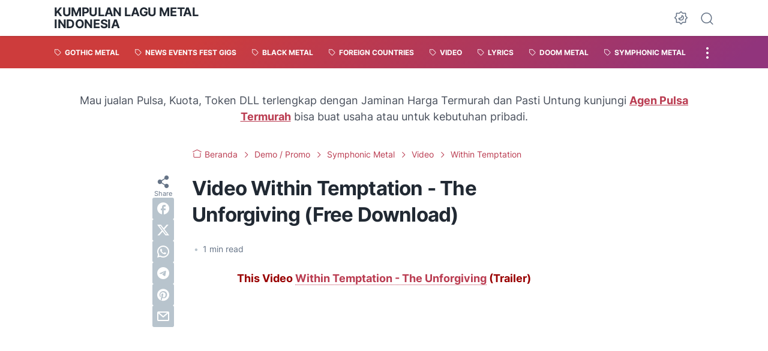

--- FILE ---
content_type: text/html; charset=UTF-8
request_url: https://metal.maxsi.id/2011/04/video-within-temptation-unforgiving.html
body_size: 59755
content:
<!DOCTYPE html>
<html data-color-scheme='gradient-red' dir='ltr' lang='id'>
<head>
<meta content='width=device-width, initial-scale=1' name='viewport'/>
<meta content='text/html; charset=UTF-8' http-equiv='Content-Type'/>
<meta content='' name='theme-color'/>
<meta content='' name='msapplication-navbutton-color'/>
<meta content='blogger' name='generator'/>
<link href='https://metal.maxsi.id/favicon.ico' rel='icon' type='image/x-icon'/>
<link href='http://metal.maxsi.id/2011/04/video-within-temptation-unforgiving.html' rel='canonical'/>
<link rel="alternate" type="application/atom+xml" title="Kumpulan Lagu Metal Indonesia - Atom" href="https://metal.maxsi.id/feeds/posts/default" />
<link rel="alternate" type="application/rss+xml" title="Kumpulan Lagu Metal Indonesia - RSS" href="https://metal.maxsi.id/feeds/posts/default?alt=rss" />
<link rel="service.post" type="application/atom+xml" title="Kumpulan Lagu Metal Indonesia - Atom" href="https://www.blogger.com/feeds/9151340337880904828/posts/default" />

<link rel="alternate" type="application/atom+xml" title="Kumpulan Lagu Metal Indonesia - Atom" href="https://metal.maxsi.id/feeds/1812741179143602352/comments/default" />
<link href='https://lh3.googleusercontent.com/blogger_img_proxy/AEn0k_seLmaw1Wcpr2xeAqv0ErEg0TdqBhER0Hp4JWI8FTBcDdHwx9PC9q10g6gv4ygYE21inl8ld9Y-Ghfs90eaOyFSUyzr6jQUzCnl6RbXaH3UQi8Gag' rel='image_src'/>
<meta content=' This Video Within Temptation - The Unforgiving  (Trailer)  Within Temptation - Faster  - From Album  The Unforgiving   Within Temptation - ...' name='description'/>
<title>Video Within Temptation - The Unforgiving (Free Download)</title>
<meta content='Video Within Temptation - The Unforgiving (Free Download)' name='keywords'/>
<link crossorigin='' href='https://blogger.googleusercontent.com/' rel='preconnect'/>
<link crossorigin='' href='https://cdn.jsdelivr.net/' rel='preconnect'/>
<link href='https://blogger.googleusercontent.com/' rel='dns-prefetch'/>
<link href='https://cdn.jsdelivr.net/' rel='dns-prefetch'/>
<link as='font' crossorigin='' href='https://cdn.jsdelivr.net/gh/sugengid/wuzz-fonts@v0.1.0/inter.woff2' rel='preload' type='font/woff2'/>
<link as='font' crossorigin='' href='https://cdn.jsdelivr.net/gh/sugengid/wuzz-icons@v0.3.0/icons.woff2' rel='preload' type='font/woff2'/>
<meta content='http://metal.maxsi.id/2011/04/video-within-temptation-unforgiving.html' property='og:url'/>
<meta content='Video Within Temptation - The Unforgiving (Free Download)' property='og:title'/>
<meta content=' This Video Within Temptation - The Unforgiving  (Trailer)  Within Temptation - Faster  - From Album  The Unforgiving   Within Temptation - ...' property='og:description'/>
<meta content='article' property='og:type'/>
<!--1--><meta content='https://lh3.googleusercontent.com/blogger_img_proxy/AEn0k_seLmaw1Wcpr2xeAqv0ErEg0TdqBhER0Hp4JWI8FTBcDdHwx9PC9q10g6gv4ygYE21inl8ld9Y-Ghfs90eaOyFSUyzr6jQUzCnl6RbXaH3UQi8Gag=w1200-h675-n-k-no-nu' property='og:image'/>
<meta content='summary' name='twitter:card'/>
<meta content='Video Within Temptation - The Unforgiving (Free Download)' property='twitter:title'/>
<meta content='http://metal.maxsi.id/2011/04/video-within-temptation-unforgiving.html' property='twitter:url'/>
<!--1--><meta content='https://lh3.googleusercontent.com/blogger_img_proxy/AEn0k_seLmaw1Wcpr2xeAqv0ErEg0TdqBhER0Hp4JWI8FTBcDdHwx9PC9q10g6gv4ygYE21inl8ld9Y-Ghfs90eaOyFSUyzr6jQUzCnl6RbXaH3UQi8Gag=w1200-h675-n-k-no-nu' property='twitter:image'/>
<meta content=' This Video Within Temptation - The Unforgiving  (Trailer)  Within Temptation - Faster  - From Album  The Unforgiving   Within Temptation - ...' property='twitter:description'/>
<script>
//<![CDATA[
/* shinsenter/defer.js */
!function(c,h,u){function f(n,t,e,o){i?z(n,t):(1<(e=e===u?f.lazy:e)&&(o=n,S.push(n=function(){o&&(o(),o=u)},e)),(e?q:S).push(n,Math.max(e?350:0,t)))}function m(n){return"string"==typeof(n=n||{})?{id:n}:n}function r(t,n,e,o){s(n.split(" "),function(n){(o||c)[t+"EventListener"](n,e||b)})}function s(n,t){n.map(t)}function y(n,t){s(D.call(n.attributes),function(n){t(n.name,n.value)})}function a(n,t,e,o,i,c){if(i=p.createElement(n),e&&r(d,l,e,i),t)for(c in t)i[A](c,t[c]);return o&&p.head.appendChild(i),i}function v(n,t){return D.call((t||p).querySelectorAll(n))}function g(o,n){s(v("source,img",o),g),y(o,function(n,t,e){(e=w.exec(n))&&o[A](e[1],t)}),"string"==typeof n&&(o.className+=" "+n),o[l]&&o[l]()}function n(n,t,e){f(function(i){s(i=v(n||"script[type=deferjs]"),function(n,e){n[E]&&(e={},y(n,function(n,t){n!=I&&(e[n==E?"href":n]=t)}),e.as=j,e.rel="preload",a(x,e,u,c))}),function n(t,e,o){(t=i[C]())&&(e={},y(t,function(n,t){n!=I&&(e[n]=t)}),o=e[E]&&!("async"in e),(e=a(j,e)).text=t.text,t.parentNode.replaceChild(e,t),o?r(d,l+" error",n,e):n())}()},t,e)}function b(n,t){for(t=i?(r(e,o),q):(r(e,k),i=f,q[0]&&r(d,o),S);t[0];)z(t[C](),t[C]())}var w=/^data-(.+)/,x="link",j="script",l="load",t="pageshow",d="add",e="remove",o="touchstart mousemove mousedown keydown wheel",k="on"+t in c?t:l,A="setAttribute",C="shift",E="src",I="type",N=c.IntersectionObserver,p=c.document,i=/p/.test(p.readyState),S=[],q=[],z=c.setTimeout,D=S.slice;f.all=n,f.dom=function(n,t,i,c,r){f(function(e){function o(n){c&&!1===c(n)||g(n,i)}e=N?new N(function(n){s(n,function(n,t){n.isIntersecting&&(e.unobserve(t=n.target),o(t))})},r):u,s(v(n||"[data-src]"),function(n){n[h]||(n[h]=f,e?e.observe(n):o(n))})},t,!1)},f.css=function(n,t,e,o,i){(t=m(t)).href=n,t.rel="stylesheet",f(function(){a(x,t,o,c)},e,i)},f.js=function(n,t,e,o,i){(t=m(t)).src=n,f(function(){a(j,t,o,c)},e,i)},f.reveal=g,c[h]=f,i||r(d,k),n()}(this,"Defer");
//]]>
</script>
<style id='page-skin-1' type='text/css'><!--
/*
Name:     wuzz
Version:  1.5.0
Designer: Mas Sugeng (sugeng.id)
*/
[data-color-scheme=gradient-red]{--color-scheme-bg:#CD3C3C;--color-scheme-bg2:#91347c;--color-scheme-txt:#ba3c51}[data-color-scheme=gradient-blue]{--color-scheme-bg:#1F70D9;--color-scheme-bg2:#4E39C6;--color-scheme-txt:#4457c2}[data-color-scheme=gradient-pink]{--color-scheme-bg:#E40177;--color-scheme-bg2:#a52895;--color-scheme-txt:#ce2c90}[data-color-scheme=gradient-green]{--color-scheme-bg:#0A7F51;--color-scheme-bg2:#005a64;--color-scheme-txt:#0A7F51}[data-color-scheme=gradient-brown]{--color-scheme-bg:#BA542C;--color-scheme-bg2:#a3261d;--color-scheme-txt:#BA542C}[data-color-scheme=gradient-purple]{--color-scheme-bg:#743FDE;--color-scheme-bg2:#3423d1;--color-scheme-txt:#743FDE}:root{--darkest-grey:#212933;--dark-grey:#484F5B;--normal-grey:#657386;--medium-grey:#B8C4CD;--light-grey:#E1E7EC;--lightest-grey:#F8F9FA;--primary-background:#FFF;--secondary-background:var(--lightest-grey);--primary-text-color:var(--dark-grey);--secondary-text-color:var(--normal-grey);--tertiary-text-color:var(--medium-grey);--white-text-color:#FFF;--link-color:var(--color-scheme-txt);--cm-form-bg:#fff;--cm-form-iframe-filter:none;--prism-bg:#f5f5f5;--prism-txt-select:#b3d4fc;--prism-txt-color:var(--dark-grey);--prism-grey1:#667085;--prism-grey2:#707070;--prism-blue:#07a;--prism-red:#E00000;--prism-green:#527A00;--prism-yellow:#E69D00;--prism-purple:#D60076;--prism-brown:#9a6e3a;--blue-color:#3665ff;--template-width:1100px;--content-width:640px;--header-height:60px;--menu-label-height:54px;--thumb-rounded-corner:6px;--template-padding:34px;--body-font:"Inter","Inter-fallback",Arial,sans-serif;--heading-font:"Inter","Inter-fallback",Arial,sans-serif;--fs-12:0.9rem;--fs-14:1.1rem;--fs-16:1.3rem;--fs-18:1.5rem;--fs-20:1.7rem;--gradient-bg-color:linear-gradient(140deg, var(--color-scheme-bg) 25%, var(--color-scheme-bg2) 95%);--gradient-btn-color:linear-gradient(140deg, var(--color-scheme-bg) 35%, var(--color-scheme-bg2) 125%);--gradient-text-color:linear-gradient(140deg, var(--color-scheme-txt) 35%, var(--color-scheme-bg2) 125%);--header-box-shadow:0 1px 3px 0 rgba(0, 0, 0, .1),0 1px 2px -1px rgba(0, 0, 0, .1)}@media screen and (max-width:600px){:root{--template-padding:28px}}@media screen and (max-width:480px){:root{--template-padding:18px}}@media screen and (max-width:380px){:root{--template-padding:16px}}@media screen and (max-width:320px){:root{--template-padding:12px}}@media screen and (min-width:320px){:root{--fs-12:calc(1rem + 2 * ((100vw - 220px) / (600 - 220)));--fs-14:calc(1.1rem + 3 * ((100vw - 220px) / (600 - 220)));--fs-16:calc(1.3rem + 3 * ((100vw - 220px) / (600 - 220)));--fs-18:calc(1.5rem + 3 * ((100vw - 220px) / (600 - 220)));--fs-20:calc(1.7rem + 3 * ((100vw - 220px) / (600 - 220)))}}@media screen and (min-width:600px){:root{--fs-12:1.2rem;--fs-14:1.4rem;--fs-16:1.6rem;--fs-18:1.8rem;--fs-20:2rem}}/*! normalize.css v8.0.1 | MIT License | github.com/necolas/normalize.css */html{line-height:1.15;-webkit-text-size-adjust:100%}body{margin:0}main{display:block}h1{font-size:2em;margin:.67em 0}hr{-webkit-box-sizing:content-box;box-sizing:content-box;height:0;overflow:visible}pre{font-family:monospace,monospace;font-size:1em}a{background-color:transparent}abbr[title]{border-bottom:none;text-decoration:underline;-webkit-text-decoration:underline dotted;text-decoration:underline dotted}b,strong{font-weight:bolder}code,kbd,samp{font-family:monospace,monospace;font-size:1em}small{font-size:80%}sub,sup{font-size:75%;line-height:0;position:relative;vertical-align:baseline}sub{bottom:-.25em}sup{top:-.5em}img{border-style:none}button,input,optgroup,select,textarea{font-family:inherit;font-size:100%;line-height:1.15;margin:0}button,input{overflow:visible}button,select{text-transform:none}[type=button],[type=reset],[type=submit],button{-moz-appearance:button;appearance:button;-webkit-appearance:button}[type=button]::-moz-focus-inner,[type=reset]::-moz-focus-inner,[type=submit]::-moz-focus-inner,button::-moz-focus-inner{border-style:none;padding:0}[type=button]:-moz-focusring,[type=reset]:-moz-focusring,[type=submit]:-moz-focusring,button:-moz-focusring{outline:1px dotted ButtonText}fieldset{padding:.35em .75em .625em}legend{-webkit-box-sizing:border-box;box-sizing:border-box;color:inherit;display:table;max-width:100%;padding:0;white-space:normal}progress{vertical-align:baseline}textarea{overflow:auto}[type=checkbox],[type=radio]{-webkit-box-sizing:border-box;box-sizing:border-box;padding:0}[type=number]::-webkit-inner-spin-button,[type=number]::-webkit-outer-spin-button{height:auto}[type=search]{-moz-appearance:textfield;appearance:textfield;-webkit-appearance:textfield;outline-offset:-2px}[type=search]::-webkit-search-decoration{-webkit-appearance:none}::-webkit-file-upload-button{-webkit-appearance:button;font:inherit}details{display:block}summary{display:list-item}template{display:none}[hidden]{display:none}@font-face{font-family:Inter;font-style:normal;font-weight:100 900;font-display:swap;src:url(https://cdn.jsdelivr.net/gh/sugengid/wuzz-fonts@v0.1.0/inter.woff2) format("woff2");unicode-range:U+0000-00FF,U+0131,U+0152-0153,U+02BB-02BC,U+02C6,U+02DA,U+02DC,U+0304,U+0308,U+0329,U+2000-206F,U+2074,U+20AC,U+2122,U+2191,U+2193,U+2212,U+2215,U+FEFF,U+FFFD}@font-face{font-family:Inter-fallback;size-adjust:107%;ascent-override:90%;src:local("Arial")}@font-face{font-family:iconfont;src:url(https://cdn.jsdelivr.net/gh/sugengid/wuzz-icons@v0.3.0/icons.woff2);font-weight:400;font-style:normal;font-display:block}[class*=" icon-"],[class^=icon-]{font-family:iconfont!important;font-style:normal;font-weight:400;font-variant:normal;text-transform:none;line-height:1;-webkit-font-smoothing:antialiased;-moz-osx-font-smoothing:grayscale}.icon-edit:before{content:"\e92f"}.icon-menu2:before{content:"\e920"}.icon-fire:before{content:"\e92d"}.icon-star:before{content:"\e929"}.icon-pin:before{content:"\e92a"}.icon-flash:before{content:"\e92b"}.icon-clock:before{content:"\e92c"}.icon-copy:before{content:"\e928"}.icon-sort:before{content:"\e927"}.icon-list:before{content:"\e924"}.icon-download:before{content:"\e925"}.icon-warning:before{content:"\e926"}.icon-calender:before{content:"\e913"}.icon-checkmark:before{content:"\e91f"}.icon-label:before{content:"\e92e"}.icon-page:before{content:"\e921"}.icon-new-window:before{content:"\e922"}.icon-x-circle:before{content:"\e923"}.icon-info:before{content:"\e902"}.icon-reply:before{content:"\e91e"}.icon-share:before{content:"\e900"}.icon-home:before{content:"\e901"}.icon-comment:before{content:"\e914"}.icon-settings:before{content:"\e915"}.icon-moon:before{content:"\e916"}.icon-sun:before{content:"\e917"}.icon-darkmode:before{content:"\e918"}.icon-search:before{content:"\e919"}.icon-menu:before{content:"\e91a"}.icon-arrow-down:before{content:"\e91b"}.icon-trash:before{content:"\e91c"}.icon-cross:before{content:"\e91d"}.googlemaps-icon i::before,.icon-maps:before{content:"\e903"}.icon-mastodon:before,.mastodon-icon i::before{content:"\e904"}.icon-threads:before,.threads-icon i::before{content:"\e905"}.dribbble-icon i::before,.icon-dribbble:before{content:"\e906"}.behance-icon i::before,.icon-behance:before{content:"\e907"}.github-icon i::before,.icon-github:before{content:"\e908"}.email-icon i::before,.icon-email:before{content:"\e909"}.icon-whatsapp:before,.whatsapp-icon i::before{content:"\e90a"}.icon-linkedin:before,.linkedin-icon i::before{content:"\e90b"}.icon-telegram:before,.telegram-icon i::before{content:"\e90c"}.icon-pinterest:before,.pinterest-icon i::before{content:"\e90d"}.icon-tiktok:before,.tiktok-icon i::before{content:"\e90e"}.icon-youtube:before,.youtube-icon i::before{content:"\e90f"}.icon-instagram:before,.instagram-icon i::before{content:"\e910"}.icon-twitter:before,.twitter-icon i::before{content:"\e911"}.facebook-icon i::before,.icon-facebook:before{content:"\e912"}.section,.widget{margin:0 0;padding:0 0}#backlinks-container,.blog-feeds,.blog-mobile-link,.feed-links,a.home-link{display:none}.edit-post,.item-control,.quickedit,.thread-toggle{display:none}.CSS_LIGHTBOX{z-index:9999!important}.CSS_LAYOUT_COMPONENT{color:transparent}.custom-css,.custom-javascript-footer,.template-settings{display:none}html{font-size:62.5%;scroll-behavior:smooth}body{font-family:var(--body-font);font-weight:400;padding:0;margin:0;color:var(--dark-grey);font-size:var(--fs-18);line-height:1.55;-webkit-font-smoothing:antialiased;-moz-osx-font-smoothing:grayscale}*,::after,::before{-webkit-box-sizing:border-box;box-sizing:border-box}::-webkit-input-placeholder{color:var(--normal-grey);opacity:1}::-moz-placeholder{color:var(--normal-grey);opacity:1}:-ms-input-placeholder{color:var(--normal-grey);opacity:1}::-ms-input-placeholder{color:var(--normal-grey);opacity:1}::placeholder{color:var(--normal-grey);opacity:1}:-ms-input-placeholder{color:var(--normal-grey)}::-ms-input-placeholder{color:var(--normal-grey)}h1,h2,h3,h4,h5,h6{font-family:var(--heading-font);color:var(--darkest-grey);font-weight:700;line-height:1.34;scroll-margin-top:calc(var(--header-height) + 10px);margin:0 0 2.5rem}h1{font-size:2.2rem;letter-spacing:-.8px}@media screen and (min-width:220px){h1{font-size:calc(2.2rem + 11 * (100vw - 220px)/ 381)}}@media screen and (min-width:601px){h1{font-size:3.3rem}}h2{font-size:2rem;letter-spacing:-.6px}@media screen and (min-width:220px){h2{font-size:calc(2rem + 8 * (100vw - 220px)/ 381)}}@media screen and (min-width:601px){h2{font-size:2.8rem}}h3{font-size:1.8rem;letter-spacing:-.4px}@media screen and (min-width:220px){h3{font-size:calc(1.8rem + 5 * (100vw - 220px)/ 381)}}@media screen and (min-width:601px){h3{font-size:2.3rem}}h4{font-size:1.6rem;letter-spacing:-.2px}@media screen and (min-width:220px){h4{font-size:calc(1.6rem + 3 * (100vw - 220px)/ 381)}}@media screen and (min-width:601px){h4{font-size:1.9rem}}p{margin:2.5rem 0}ol,ul{margin:2.5rem 0}a{color:var(--link-color);text-decoration:none;-webkit-transition:all .2s ease-in-out;transition:all .2s ease-in-out}a:hover{opacity:.9;text-decoration:none}button{border-radius:3px;border:none;-webkit-transition:all .2s ease-in-out;transition:all .2s ease-in-out;cursor:pointer}button:hover{opacity:.9}input,select,textarea{font-size:var(--fs-16);border-radius:6px;color:var(--dark-grey);-webkit-transition:all .2s ease-in-out;transition:all .2s ease-in-out}img{max-width:100%;height:auto}iframe{margin:0 0 2.5rem;max-width:100%}table{margin:0 0 2.5rem;max-width:100%;height:auto}table[border="1"]{border-collapse:collapse}table[border="1"] td{vertical-align:top;text-align:left;padding:.4rem .6rem;border:1px solid var(--light-grey)}table[border="1"] th{vertical-align:top;text-align:center;font-weight:700;padding:.4rem .6rem;border:1px solid var(--light-grey)}blockquote{margin:2.5rem 0;font-style:italic}:not(pre)>code{padding:3px 6px}pre{margin:2.5rem 0;white-space:pre-wrap}[data-theme=dark]{--darkest-grey:#F8F9FA;--dark-grey:#E1E7EC;--normal-grey:#B8C4CD;--medium-grey:#657386;--light-grey:#484F5B;--lightest-grey:#141a22;--primary-background:#1c222a;--secondary-background:var(--lightest-grey);--cm-form-bg:#000;--cm-form-iframe-filter:invert(.2) brightness(1.3);--prism-bg:#131920;--prism-txt-select:#806200;--prism-txt-color:var(--dark-grey);--prism-grey1:#87b6e5;--prism-grey2:#cdcdcd;--prism-blue:#5ecfff;--prism-red:#ff5578;--prism-green:#b8ff2a;--prism-yellow:#ffba3e;--prism-purple:#ff3ca8;--prism-brown:#fbaa4a;--blue-color:#7692ff;--header-box-shadow:0 2px 4px 0 rgb(0 0 0 / 31%)}[data-theme=dark][data-color-scheme=gradient-red]{--color-scheme-bg:#CD3C3C;--color-scheme-bg2:#813373;--color-scheme-txt:#FF5373}[data-theme=dark][data-color-scheme=gradient-blue]{--color-scheme-bg:#1F70D9;--color-scheme-bg2:#4E39C6;--color-scheme-txt:#7E89FF}[data-theme=dark][data-color-scheme=gradient-pink]{--color-scheme-bg:#E40177;--color-scheme-bg2:#a52895;--color-scheme-txt:#ff6bb0}[data-theme=dark][data-color-scheme=gradient-green]{--color-scheme-bg:#0A7F51;--color-scheme-bg2:#005a64;--color-scheme-txt:#12bd78}[data-theme=dark][data-color-scheme=gradient-brown]{--color-scheme-bg:#BA542C;--color-scheme-bg2:#a3261d;--color-scheme-txt:#f07d50}[data-theme=dark][data-color-scheme=gradient-purple]{--color-scheme-bg:#743FDE;--color-scheme-bg2:#3423d1;--color-scheme-txt:#a980fa}[data-theme=dark] .post-body p[style*="background-color:"],[data-theme=dark] .post-body span[style*="background-color:"],[data-theme=dark] .post-body strong[style*="background-color:"]{background-color:transparent!important}[data-theme=dark] .post-body p[style*="color:"],[data-theme=dark] .post-body span[style*="color:"],[data-theme=dark] .post-body strong[style*="color:"]{color:inherit!important}h2.c-widget-title{display:inline-block;padding:0 12px;position:relative;color:var(--dark-grey);font-size:var(--fs-14);text-transform:uppercase;line-height:1}h2.c-widget-title::after{position:absolute;top:0;right:0;bottom:0;left:0;content:"";-webkit-transform:skewX(-18deg);transform:skewX(-18deg);border-left:2px solid var(--color-scheme-bg);border-right:2px solid var(--color-scheme-bg)}h2.c-widget-title span{vertical-align:middle}#darkmode-button{position:relative;height:100%;margin-left:auto;display:-webkit-box;display:-ms-flexbox;display:flex;-webkit-box-align:center;-ms-flex-align:center;align-items:center;visibility:hidden}#darkmode-button.visible{visibility:visible}@media screen and (max-width:1200px){#darkmode-button{margin-left:unset}}#darkmode-button button.darkmode-btn{display:block;color:var(--normal-grey);font-size:2.4rem;padding:0;background:0 0;border:none;cursor:pointer}#darkmode-button button.darkmode-btn .icon-darkmode{border-radius:50%;display:block}div#darkmode-option-container{position:absolute;font-size:var(--fs-14);background:var(--primary-background);-webkit-box-shadow:var(--header-box-shadow);box-shadow:var(--header-box-shadow);padding:10px;top:calc(var(--header-height) - 10px);right:0;opacity:0;visibility:hidden;-webkit-transition:visibility .15s ease-in-out,top .15s ease-in-out;transition:visibility .15s ease-in-out,top .15s ease-in-out;cursor:pointer}div#darkmode-option-container.opendarkmode-option{top:var(--header-height);opacity:1;visibility:visible}div#darkmode-option-container label>span{display:-webkit-box;display:-ms-flexbox;display:flex;-webkit-box-align:center;-ms-flex-align:center;align-items:center;cursor:pointer;padding:10px;line-height:1;border-radius:4px}div#darkmode-option-container label>span span{margin-right:5px}div#darkmode-option-container input{position:absolute;opacity:0;cursor:pointer}div#darkmode-option-container input:checked+span{background:var(--color-scheme-bg);background:var(--gradient-btn-color);color:var(--white-text-color)}#search-button{position:relative;height:100%;margin-left:20px;display:-webkit-box;display:-ms-flexbox;display:flex;-webkit-box-align:center;-ms-flex-align:center;align-items:center}@media screen and (max-width:1200px){#search-button{display:none}}#search-button label.search-btn{display:block;color:var(--normal-grey);font-size:2.3rem;cursor:pointer}#search-button label.search-btn .icon-search{border-radius:50%;display:block}div#search-box-container{display:-webkit-box;display:-ms-flexbox;display:flex;-webkit-box-align:center;-ms-flex-align:center;align-items:center;position:absolute;background:var(--primary-background);padding:0 10px;cursor:pointer;text-align:center;opacity:0;top:-100%;right:100%;right:calc(100% + 5px);height:100%;display:flex;align-items:center;-webkit-transform:translateX(10px);transform:translateX(10px);-webkit-transition:visibility .15s ease-in-out,-webkit-transform .15s ease-in-out;transition:visibility .15s ease-in-out,-webkit-transform .15s ease-in-out;transition:visibility .15s ease-in-out,transform .15s ease-in-out;transition:visibility .15s ease-in-out,transform .15s ease-in-out,-webkit-transform .15s ease-in-out}div#search-box-container.opensearch{top:0;opacity:1;-webkit-transform:translateX(0);transform:translateX(0)}div#search-box-container form{position:relative;font-size:var(--fs-12)}div#search-box-container form span.icon-search{cursor:default;color:var(--normal-grey);position:absolute;top:calc(50% - 8.5px);left:12px;font-size:1.7rem}div#search-box-container form input[type=text]{font-size:var(--fs-14);border-radius:6px;padding:12px 15px 12px 35px;border:none;outline:0;background:var(--lightest-grey);border:1px solid var(--light-grey)}.post-meta-top{display:-webkit-box;display:-ms-flexbox;display:flex;-webkit-box-pack:justify;-ms-flex-pack:justify;justify-content:space-between;-webkit-box-align:start;-ms-flex-align:start;align-items:flex-start;gap:10px;font-size:var(--fs-14);line-height:1.4}.post-meta-top .post-meta-label{color:var(--medium-grey);display:-webkit-box;display:-ms-flexbox;display:flex;gap:7px 5px;-ms-flex-wrap:wrap;flex-wrap:wrap}.post-meta-top .post-meta-label a{font-weight:700;color:var(--color-scheme-txt);padding-top:7px;margin-top:-7px;display:inline-block}.post-meta-top .post-meta-label a:hover{opacity:.9}.post-meta-top .post-meta-comment{-webkit-box-flex:1;-ms-flex:1 0 30px;flex:1 0 30px;text-align:right}.post-meta-top .post-meta-comment a.comment-link{display:inline-block;padding-top:7px;margin-top:-7px;color:var(--color-scheme-txt)}.post-meta-top .post-meta-comment a.comment-link:hover{opacity:.9}.post-meta-top .post-meta-comment .comment-total span{vertical-align:middle}.post-meta-top .post-meta-comment .icon-comment{font-size:var(--fs-16)}.post-meta-bottom{color:var(--normal-grey);font-size:var(--fs-12);line-height:1.2}.post-meta-bottom .author-name{font-weight:700}.post-meta-bottom .author-name,.post-meta-bottom .post-meta-date{display:inline-block}.post-meta-bottom .post-meta-separator{color:var(--medium-grey);vertical-align:middle;display:none}.post-meta-bottom.has-author .post-meta-separator{display:inline-block}.back-to-top{position:relative}.back-to-top-btn{background:var(--color-scheme-bg);background:var(--gradient-btn-color);position:fixed;bottom:0;right:var(--template-padding);z-index:20;border-radius:5px;height:40px;width:40px;color:var(--white-text-color);cursor:pointer;-webkit-transition:all .15s ease-out;transition:all .15s ease-out;font-size:var(--fs-18);display:-webkit-box;display:-ms-flexbox;display:flex;-webkit-box-pack:center;-ms-flex-pack:center;justify-content:center;-webkit-box-align:center;-ms-flex-align:center;align-items:center;visibility:hidden;opacity:0}.back-to-top-btn::before{-webkit-transform:rotate(-180deg);transform:rotate(-180deg)}.back-to-top-btn:hover{opacity:.9}.back-to-top-btn.show{opacity:1;bottom:var(--template-padding);visibility:visible}.loader{margin:0 auto;width:30px;height:30px;background:0 0;border:5px solid transparent;border-top-color:rgba(151,151,151,.25);border-left-color:rgba(151,151,151,.25);border-radius:50%;-webkit-animation:loader .75s 10 ease forwards;animation:loader .75s 10 ease forwards}@-webkit-keyframes loader{100%{-webkit-transform:rotate(360deg);transform:rotate(360deg)}}@keyframes loader{100%{-webkit-transform:rotate(360deg);transform:rotate(360deg)}}img.lazyload,picture.lazyload img{-webkit-transition:background-color 150ms ease-in-out;transition:background-color 150ms ease-in-out;background:rgba(135,137,155,.3);background:linear-gradient(110deg,rgba(135,137,155,.3) 8%,rgba(135,137,155,.2) 18%,rgba(135,137,155,.3) 33%);background-size:200% 100%;-webkit-animation:shine 1.5s linear infinite;animation:shine 1.5s linear infinite}img.lazyload.loaded,picture.lazyload.loaded img{background:0 0}@-webkit-keyframes shine{to{background-position-x:-200%}}@keyframes shine{to{background-position-x:-200%}}.accordion-container{font-size:var(--fs-16);max-width:620px;margin:0 auto;margin-bottom:2.5rem}.accordion-toggle{font-weight:700;position:relative;display:block;padding:15px 0;padding-right:20px;text-decoration:none;cursor:pointer;border-top:1px solid var(--light-grey)}.accordion-toggle::before{color:var(--link-color);font-family:iconfont;content:"\e91b";display:inline-block;position:absolute;font-size:var(--fs-14);line-height:1;right:0;top:calc(50% - 7px);-webkit-transition:-webkit-transform .15s ease-in-out;transition:-webkit-transform .15s ease-in-out;transition:transform .15s ease-in-out;transition:transform .15s ease-in-out,-webkit-transform .15s ease-in-out}.accordion-toggle.active::before{-webkit-transform:rotate(180deg);transform:rotate(180deg)}.accordion-content{max-height:0;overflow:hidden;padding:0;-webkit-transition:max-height .2s ease-out;transition:max-height .2s ease-out}.accordion-content div{padding:0 0 20px}.accordion-content:last-child{border-bottom:1px solid var(--light-grey)}.glider-contain{width:100%;margin:0 auto;position:relative}.glider{margin:0 auto;position:relative;overflow-y:hidden;-webkit-overflow-scrolling:touch;-ms-overflow-style:none;-webkit-transform:translateZ(0);transform:translateZ(0)}.glider-track{-webkit-transform:translateZ(0);transform:translateZ(0);width:100%;margin:0;padding:0;display:-webkit-box;display:-ms-flexbox;display:flex;z-index:1}.glider.draggable{-webkit-user-select:none;-moz-user-select:none;-ms-user-select:none;user-select:none;cursor:-webkit-grab;cursor:grab}.glider.draggable .glider-slide img{-webkit-user-select:none;-moz-user-select:none;-ms-user-select:none;user-select:none;pointer-events:none}.glider.drag{cursor:-webkit-grabbing;cursor:grabbing}.glider-slide{-webkit-user-select:none;-moz-user-select:none;-ms-user-select:none;user-select:none;-webkit-box-pack:center;-ms-flex-pack:center;justify-content:center;-ms-flex-line-pack:center;align-content:center;width:100%}.glider-slide img{max-width:100%}.glider::-webkit-scrollbar{opacity:0;height:0}.glider-slide{min-width:150px}.glider-hide{opacity:0}.glider-dots{-webkit-user-select:none;-moz-user-select:none;-ms-user-select:none;user-select:none;display:-webkit-box;display:-ms-flexbox;display:flex;-ms-flex-wrap:wrap;flex-wrap:wrap;-webkit-box-pack:center;-ms-flex-pack:center;justify-content:center;margin:0 auto;padding:0}.glider-dot{border:0;padding:0;-webkit-user-select:none;-moz-user-select:none;-ms-user-select:none;user-select:none;outline:0;display:block;cursor:pointer;color:var(--light-grey);border-radius:50%;background:var(--light-grey);width:10px;height:10px;margin:6px}.glider-dot.active,.glider-dot:focus,.glider-dot:hover{background:var(--color-scheme-txt)}@media (max-width:36em){.glider::-webkit-scrollbar{opacity:1;-webkit-appearance:none;width:7px;height:3px}.glider::-webkit-scrollbar-thumb{opacity:1;border-radius:99px;background-color:rgba(156,156,156,.25);-webkit-box-shadow:0 0 1px rgba(255,255,255,.25);box-shadow:0 0 1px rgba(255,255,255,.25)}}.lazy-youtube{background-color:rgba(82,82,82,.26);margin-bottom:2.5rem;padding-top:56.25%;position:relative;overflow:hidden;cursor:pointer}.lazy-youtube img{width:100%;top:-16.84%;left:0}.lazy-youtube .lazy-youtube-play{z-index:1;opacity:.8}.lazy-youtube .lazy-youtube-play:before{content:"";border-style:solid;border-width:20px 0 20px 30px;border-color:transparent transparent transparent #fff}.lazy-youtube .lazy-youtube-play,.lazy-youtube img{cursor:pointer}.lazy-youtube .lazy-youtube-play,.lazy-youtube .lazy-youtube-play:before,.lazy-youtube iframe,.lazy-youtube img{position:absolute}.lazy-youtube .lazy-youtube-play,.lazy-youtube .lazy-youtube-play:before{top:50%;left:50%;-webkit-transform:translate3d(-50%,-50%,0);transform:translate3d(-50%,-50%,0)}.lazy-youtube iframe{height:100%;width:100%;top:0;left:0}.lazy-youtube .lazy-youtube-play:hover{background-color:red}body{background:var(--primary-background);margin:0;padding:0}main#main{padding:0 var(--template-padding);word-wrap:break-word;overflow-wrap:break-word}main#main .container{max-width:var(--template-width);margin:0 auto}.content-index{padding:40px 0}.content-index .latestposts-title{margin-bottom:3rem}.content-index .latestposts-title h2{margin:0}.content-index .post-filter-message{margin-bottom:3rem;color:var(--dark-grey);line-height:1;font-weight:700}.content-index .post-filter-message span{vertical-align:middle}.content-index .content{display:grid;grid-template-columns:repeat(3,minmax(0,1fr));-webkit-box-pack:justify;-ms-flex-pack:justify;justify-content:space-between;gap:40px 3%}.content-index .content>span.fi{display:none}@media screen and (max-width:600px){.content-index .content{grid-template-columns:repeat(2,minmax(0,1fr));gap:35px 4%}.content-index .content .in-feed-ad-container{grid-column:1/span 2}}@media screen and (max-width:380px){.content-index .content{grid-template-columns:repeat(1,minmax(0,1fr))}.content-index .content .in-feed-ad-container{grid-column:1/span 1}}.content-index .post-container .post-thumbnail{position:relative;border-radius:var(--thumb-rounded-corner);overflow:hidden;margin-bottom:2rem;aspect-ratio:3/2;display:-webkit-box;display:-ms-flexbox;display:flex;-webkit-box-align:center;-ms-flex-align:center;align-items:center}.content-index .post-container .post-thumbnail a{display:block;width:100%;-webkit-box-flex:1;-ms-flex:1 1 100%;flex:1 1 100%}.content-index .post-container .post-thumbnail img{border-radius:var(--thumb-rounded-corner);display:block}.content-index .post-container .post-title{color:var(--darkest-grey);margin:.7rem 0;font-size:1.4rem}.content-index .post-container .post-title a{color:var(--darkest-grey)}.content-index .post-container .post-title a:hover{color:var(--color-scheme-txt)}@media screen and (min-width:241px){.content-index .post-container .post-title{font-size:calc(1.5rem + 7 * (100vw - 241px)/ 140);margin:calc(.8rem + 2 * (100vw - 241px)/ 140) 0}}@media screen and (min-width:381px){.content-index .post-container .post-title{font-size:calc(1.5rem + 7 * (100vw - 381px)/ 220)}}@media screen and (min-width:601px){.content-index .post-container .post-title{font-size:calc(1.6rem + 6 * (100vw - 601px)/ 600);margin:calc(.8rem + 2 * (100vw - 601px)/ 600) 0}}@media screen and (min-width:1201px){.content-index .post-container .post-title{font-size:2.2rem;margin:1rem 0}}header#header{height:var(--header-height)}header#header .container{background:var(--primary-background);padding:0 var(--template-padding);position:fixed;z-index:999;top:0;-webkit-transition:top .3s;transition:top .3s;width:100%;height:var(--header-height);-webkit-box-shadow:var(--header-box-shadow);box-shadow:var(--header-box-shadow)}header#header .container.show{top:0}header#header .container.hide{top:calc(var(--header-height) * -1)}header#header #header-content{position:relative;display:-webkit-box;display:-ms-flexbox;display:flex;-webkit-box-align:center;-ms-flex-align:center;align-items:center;-webkit-box-pack:start;-ms-flex-pack:start;justify-content:flex-start;max-width:var(--template-width);margin:0 auto;height:100%}@media screen and (max-width:1200px){header#header #header-content{-webkit-box-pack:justify;-ms-flex-pack:justify;justify-content:space-between}}header#header #header-content #blog-title{-ms-flex-negative:1;flex-shrink:1;padding:0;margin-right:20px;max-width:300px}@media screen and (max-width:700px){header#header #header-content #blog-title{margin-right:26px}}header#header #header-content #blog-title h1.title,header#header #header-content #blog-title h2.title{font-size:var(--fs-20);text-transform:uppercase;line-height:1;font-weight:700;letter-spacing:-.4px;margin:0;padding:0}header#header #header-content #blog-title h1.title a,header#header #header-content #blog-title h2.title a{color:var(--darkest-grey)}header#header #header-content #blog-title p.title-description{margin:0;font-size:var(--fs-12);line-height:1;margin-top:2px;color:var(--normal-grey)}@media screen and (max-width:320px){header#header #header-content #blog-title p.title-description{display:none}}header#header #header-content #blog-title img{height:calc(var(--header-height) - 26px);display:block;width:auto;margin:0}@media screen and (max-width:700px){header#header #header-content #blog-title img{max-height:calc(var(--header-height) - 26px);height:auto}}header#header #header-content #blog-title img.logo-darkmode{display:none}header#header #header-content #blog-title img.logo-no-darkmode{background:#fff;padding:2px;border-radius:3px}header#header #header-content #blog-title .hide-title .title{text-indent:-9999px;visibility:hidden;margin:0 0;padding:0 0;height:0}[data-theme=dark] header#header #header-content #blog-title img.logo-lightmode{display:none}[data-theme=dark] header#header #header-content #blog-title img.logo-darkmode{display:block}#aside-top{background:var(--lightest-grey);padding:0 var(--template-padding)}#aside-top .container{max-width:var(--template-width);margin:0 auto}#aside-top-widgets{display:-webkit-box;display:-ms-flexbox;display:flex;-webkit-box-orient:horizontal;-webkit-box-direction:normal;-ms-flex-flow:row wrap;flex-flow:row wrap;-webkit-box-pack:justify;-ms-flex-pack:justify;justify-content:space-between;padding:40px 0}#aside-top-widgets.no-items{padding:0;display:none}#aside-top-widgets .FeaturedPost{-webkit-box-flex:0;-ms-flex:0 1 48.5%;flex:0 1 48.5%}@media screen and (max-width:700px){#aside-top-widgets .FeaturedPost{-webkit-box-flex:0;-ms-flex:0 1 100%;flex:0 1 100%;margin-bottom:40px}}#aside-top-widgets .FeaturedPost h2.title{margin:0 0 3rem}#aside-top-widgets .FeaturedPost .post-summary .featured-img{border-radius:var(--thumb-rounded-corner);overflow:hidden;margin-bottom:1.8rem}#aside-top-widgets .FeaturedPost .post-summary .featured-img .featured-img-bg{position:relative;overflow:hidden;aspect-ratio:3/2;display:-webkit-box;display:-ms-flexbox;display:flex}#aside-top-widgets .FeaturedPost .post-summary .featured-img a{display:block;width:100%;-webkit-box-flex:1;-ms-flex:1 1 100%;flex:1 1 100%}#aside-top-widgets .FeaturedPost .post-summary .featured-img img{border-radius:var(--thumb-rounded-corner);display:block;width:100%}#aside-top-widgets .FeaturedPost .post-summary .post-title{color:var(--darkest-grey);font-size:2rem;margin:1rem 0 1.1rem}#aside-top-widgets .FeaturedPost .post-summary .post-title a{color:var(--darkest-grey)}#aside-top-widgets .FeaturedPost .post-summary .post-title a:hover{color:var(--color-scheme-txt)}@media screen and (min-width:381px){#aside-top-widgets .FeaturedPost .post-summary .post-title{font-size:calc(2.2rem + 6 * (100vw - 381px)/ 320)}}@media screen and (min-width:701px){#aside-top-widgets .FeaturedPost .post-summary .post-title{font-size:calc(2rem + 8 * (100vw - 701px)/ 500)}}@media screen and (min-width:1201px){#aside-top-widgets .FeaturedPost .post-summary .post-title{font-size:2.8rem}}#aside-top-widgets.no-popular-posts #FeaturedPost1,#aside-top-widgets:not(:has(#PopularPosts1)) #FeaturedPost1{-webkit-box-flex:0;-ms-flex:0 1 100%;flex:0 1 100%;margin-bottom:0!important}#aside-top-widgets.no-popular-posts .post-summary,#aside-top-widgets:not(:has(#PopularPosts1)) .post-summary{display:-webkit-box;display:-ms-flexbox;display:flex}#aside-top-widgets.no-popular-posts .post-summary .featured-img,#aside-top-widgets:not(:has(#PopularPosts1)) .post-summary .featured-img{margin-right:3%;margin-bottom:0;-webkit-box-flex:0;-ms-flex:0 0 31.333%;flex:0 0 31.333%;max-width:31.333%}@media screen and (max-width:600px){#aside-top-widgets.no-popular-posts .post-summary,#aside-top-widgets:not(:has(#PopularPosts1)) .post-summary{-webkit-box-orient:vertical;-webkit-box-direction:normal;-ms-flex-direction:column;flex-direction:column}#aside-top-widgets.no-popular-posts .post-summary .featured-img,#aside-top-widgets:not(:has(#PopularPosts1)) .post-summary .featured-img{margin-right:0;margin-bottom:2.5rem;-webkit-box-flex:0;-ms-flex:0 0 100%;flex:0 0 100%;max-width:100%}}#aside-top-widgets.no-popular-posts .post-summary .post-title,#aside-top-widgets:not(:has(#PopularPosts1)) .post-summary .post-title{font-size:2rem}@media screen and (min-width:381px){#aside-top-widgets.no-popular-posts .post-summary .post-title,#aside-top-widgets:not(:has(#PopularPosts1)) .post-summary .post-title{font-size:calc(2.2rem + 12 * (100vw - 381px)/ 220)}}@media screen and (min-width:601px){#aside-top-widgets.no-popular-posts .post-summary .post-title,#aside-top-widgets:not(:has(#PopularPosts1)) .post-summary .post-title{font-size:calc(2rem + 22 * (100vw - 601px)/ 600)}}@media screen and (min-width:1201px){#aside-top-widgets.no-popular-posts .post-summary .post-title,#aside-top-widgets:not(:has(#PopularPosts1)) .post-summary .post-title{font-size:4.2rem}}#aside-bottom{background:var(--lightest-grey);padding:0 var(--template-padding)}#aside-bottom .container{display:-webkit-box;display:-ms-flexbox;display:flex;-ms-flex-wrap:wrap;flex-wrap:wrap;gap:30px 3%;max-width:var(--template-width);padding:calc(var(--template-padding) + 10px) 0;margin:0 auto;font-size:var(--fs-16)}#aside-bottom .container h2.title{font-size:var(--fs-16);margin:0;margin-bottom:2rem;color:var(--dark-grey)}#aside-bottom .container h2.c-widget-title{font-size:var(--fs-14)}#aside-bottom .container .widget-content{margin-bottom:30px}#aside-bottom .container .widget-content ol,#aside-bottom .container .widget-content ul{list-style:none;padding:0;margin:0}#aside-bottom .container .widget-content ol li,#aside-bottom .container .widget-content ul li{margin-bottom:6px}#aside-bottom .container .widget-content ol li:last-child,#aside-bottom .container .widget-content ul li:last-child{margin-bottom:0}#aside-bottom .container .aside-bottom-widgets .widget:last-child .widget-content{margin-bottom:0}#aside-bottom .container #aside-bottom-widget1{-webkit-box-flex:1;-ms-flex:1 1 100%;flex:1 1 100%;max-width:100%}#aside-bottom .container #aside-bottom-widget2{-webkit-box-flex:1;-ms-flex:1 1 100%;flex:1 1 100%;max-width:100%;display:-webkit-box;display:-ms-flexbox;display:flex;gap:30px 6%;-ms-flex-wrap:wrap;flex-wrap:wrap}#aside-bottom .container #aside-bottom-widget2 .widget{-webkit-box-flex:1;-ms-flex:1 1 47%;flex:1 1 47%;max-width:47%}#aside-bottom .container #aside-bottom-widget2 .widget-content{margin-bottom:0}@media screen and (min-width:600px){#aside-bottom .container #aside-bottom-widget1,#aside-bottom .container #aside-bottom-widget2{-webkit-box-flex:1;-ms-flex:1 1 48.5%;flex:1 1 48.5%;max-width:48.5%}}#aside-bottom .PopularPosts .popular-post-thumbnail{position:relative}footer#footer{background:var(--primary-background);padding:0 var(--template-padding)}footer#footer .container{max-width:var(--template-width);margin:0 auto;padding:30px 0}footer#footer #footer-text{font-size:var(--fs-14);text-align:center}footer#footer #footer-text a{border-bottom:1px dotted var(--link-color)}#html-widget-bottom-outer,#html-widget-top-outer{padding:0 var(--template-padding)}#html-widget-bottom-outer .section,#html-widget-top-outer .section{max-width:var(--template-width);margin:0 auto}#html-widget-bottom-outer .widget-content,#html-widget-top-outer .widget-content{text-align:center}#html-widget-bottom-outer .widget-content>*,#html-widget-top-outer .widget-content>*{margin:0 auto}#html-widget-top-outer .widget-content{margin-top:40px}#html-widget-bottom-outer .widget-content{margin-bottom:40px}#ads-code-widget{max-width:var(--content-width);padding:0;margin:0 auto}#ads-code-widget #iklan-sticky{max-width:320px}.post-container .kode-iklan-infeed .adsbygoogle{text-align:center}.post-body .widget-content{margin:2.5rem 0;display:block;clear:both}.post-body .widget-content>*{margin:0 auto}.post-body #sticky-ad .widget-content{margin:0}.post-body #sticky-ad .widget-content>*{margin:0}.post-body .widget-content.kode-iklan-atas{margin-top:0}.post-body .widget-content.kode-iklan-bawah{margin-bottom:0}.post-body .widget-content:blank{margin:0 0}#ms-iklan-multiplex .kode-iklan-multiplex{overflow:hidden;margin:0 0 30px}#header .google-auto-placed,#menu-label-outer .google-auto-placed,#wrapper>.google-auto-placed,.FeaturedPost .google-auto-placed,.PopularPosts .google-auto-placed,.accordion-content .google-auto-placed,.accordion-toggle .google-auto-placed,.baca-juga .google-auto-placed,.grid-images .google-auto-placed,.notification-box .google-auto-placed,.slider-container .google-auto-placed,body>.google-auto-placed,footer>.google-auto-placed{display:none}.post-body #baca-juga .google-auto-placed,.post-body blockquote .google-auto-placed,.post-body ol .google-auto-placed,.post-body pre .google-auto-placed,.post-body table .google-auto-placed,.post-body ul .google-auto-placed{display:none}.ad-example-300x250,.ad-example-300x50,.ad-example-970x90,.ad-example-infeed,.ad-example-multiplex{font-size:var(--fs-12);color:var(--normal-grey);display:-webkit-box;display:-ms-flexbox;display:flex;-webkit-box-align:center;-ms-flex-align:center;align-items:center;-webkit-box-pack:center;-ms-flex-pack:center;justify-content:center;border-radius:6px;border:1px solid var(--light-grey)}.ad-example-300x50{max-width:300px;height:50px}.ad-example-970x90{max-width:970px;height:90px}.ad-example-300x250{max-width:300px;height:250px}.ad-example-infeed{max-width:100%;height:300px}.ad-example-multiplex{max-width:100%;height:200px}@media screen and (max-width:1200px){#nav{display:none}}#nav .nav-content ul{list-style:none;margin:0;padding:0}#nav .nav-content>ul{font-size:var(--fs-16);font-weight:700;display:-webkit-box;display:-ms-flexbox;display:flex;-webkit-box-orient:horizontal;-webkit-box-direction:normal;-ms-flex-flow:row nowrap;flex-flow:row nowrap;-webkit-box-align:center;-ms-flex-align:center;align-items:center}#nav .nav-content>ul>li{position:relative;margin:0 15px;padding:0;white-space:nowrap}#nav .nav-content>ul>li>a{color:var(--dark-grey);height:var(--header-height);line-height:var(--header-height);display:block;position:relative}#nav .nav-content>ul>li>a:hover{color:var(--color-scheme-txt)}#nav .nav-content>ul>li>a::before{position:absolute;content:"";height:3px;background-color:var(--color-scheme-txt);right:0;bottom:0;width:100%;border-radius:3px;-webkit-transition:-webkit-transform .2s;transition:-webkit-transform .2s;transition:transform .2s;transition:transform .2s,-webkit-transform .2s;-webkit-transform:scaleX(0);transform:scaleX(0);-webkit-transform-origin:top center;transform-origin:top center}#nav .nav-content>ul>li:hover>a::before{-webkit-transform:scaleX(1);transform:scaleX(1)}#nav .nav-content>ul>li.has-sub>a::after{font-family:iconfont;content:"\e91b";font-weight:400;font-size:var(--fs-12);margin-left:7px;display:inline-block;color:var(--normal-grey)}#nav .nav-content>ul>li a:hover{cursor:pointer}#nav .nav-content ul li ul{font-size:var(--fs-14);-webkit-box-shadow:var(--header-box-shadow);box-shadow:var(--header-box-shadow);background:var(--primary-background);padding:0 16px;min-width:0;position:absolute;z-index:6;visibility:hidden;opacity:0;top:100%;left:0;-webkit-transform:translateY(-10px);transform:translateY(-10px);-webkit-transition:visibility .15s ease-in-out,-webkit-transform .15s ease-in-out;transition:visibility .15s ease-in-out,-webkit-transform .15s ease-in-out;transition:visibility .15s ease-in-out,transform .15s ease-in-out;transition:visibility .15s ease-in-out,transform .15s ease-in-out,-webkit-transform .15s ease-in-out}#nav .nav-content li li{display:block;padding:0;position:relative;text-transform:none;-webkit-transition-duration:.15s;transition-duration:.15s;float:none;white-space:nowrap;text-overflow:ellipsis;min-width:100px;border-bottom:1px solid var(--light-grey)}#nav .nav-content li li:last-child{border-bottom:none}#nav .nav-content li li a{color:var(--dark-grey);position:relative;line-height:40px;display:inline-block}#nav .nav-content li li a:hover{color:var(--color-scheme-txt)}#nav .nav-content li li.has-sub::after{font-family:iconfont;content:"\e91b";-webkit-transform:rotate(-90deg);transform:rotate(-90deg);font-weight:400;font-size:var(--fs-12);margin-left:7px;display:inline-block;color:var(--normal-grey)}#nav .nav-content ul li ul:focus,#nav .nav-content ul li ul:hover,#nav .nav-content ul li:hover>ul{visibility:visible;opacity:1;-webkit-transform:translateY(0);transform:translateY(0);-webkit-transition:opacity .15s ease-in-out,visibility .15s ease-in-out,-webkit-transform .15s ease-in-out;transition:opacity .15s ease-in-out,visibility .15s ease-in-out,-webkit-transform .15s ease-in-out;transition:opacity .15s ease-in-out,visibility .15s ease-in-out,transform .15s ease-in-out;transition:opacity .15s ease-in-out,visibility .15s ease-in-out,transform .15s ease-in-out,-webkit-transform .15s ease-in-out}#nav .nav-content ul li:focus-within>ul{visibility:visible;opacity:1;-webkit-transform:translateY(0);transform:translateY(0);-webkit-transition:opacity .15s ease-in-out,visibility .15s ease-in-out,-webkit-transform .15s ease-in-out;transition:opacity .15s ease-in-out,visibility .15s ease-in-out,-webkit-transform .15s ease-in-out;transition:opacity .15s ease-in-out,visibility .15s ease-in-out,transform .15s ease-in-out;transition:opacity .15s ease-in-out,visibility .15s ease-in-out,transform .15s ease-in-out,-webkit-transform .15s ease-in-out}#nav .nav-content ul ul li a:hover{cursor:pointer}#nav .nav-content ul li ul li{clear:both}#nav .nav-content ul ul ul{top:0;left:0;margin-left:100%;-webkit-transform:translateX(-10px);transform:translateX(-10px)}.navmenu-button{display:none;background:var(--color-scheme-bg);background:var(--gradient-btn-color);margin-right:10px;padding:0;width:40px;height:40px;font-size:2.4rem;color:var(--white-text-color);border-radius:50%;border:none;-ms-flex-negative:0;flex-shrink:0}@media screen and (max-width:1200px){.navmenu-button{display:block}}.navmenu-overlay{display:none;position:fixed;z-index:8;top:var(--header-height);left:0;width:100%;height:100%;height:100vh;background-color:rgba(0,0,0,.85);-webkit-transition:top .15s ease-in-out;transition:top .15s ease-in-out}.navmenu-mobile{display:none;background:var(--primary-background);font-size:var(--fs-18);-webkit-transform:translateX(-101%);transform:translateX(-101%);position:fixed;z-index:9;min-width:60%;max-width:80%;top:var(--header-height);left:0;height:100%;height:100vh;-webkit-transition:top .15s ease-in-out,-webkit-transform .15s ease-in-out;transition:top .15s ease-in-out,-webkit-transform .15s ease-in-out;transition:transform .15s ease-in-out,top .15s ease-in-out;transition:transform .15s ease-in-out,top .15s ease-in-out,-webkit-transform .15s ease-in-out}@media screen and (max-width:1200px){.navmenu-mobile{display:block}.navmenu-mobile.menu-open{-webkit-transition:top .15s ease-in-out,-webkit-transform .15s ease-in-out;transition:top .15s ease-in-out,-webkit-transform .15s ease-in-out;transition:transform .15s ease-in-out,top .15s ease-in-out;transition:transform .15s ease-in-out,top .15s ease-in-out,-webkit-transform .15s ease-in-out;-webkit-transform:translateX(0);transform:translateX(0)}.navmenu-mobile.menu-open+.navmenu-overlay{display:block}}.navmenu-mobile .navmenu-list{background-color:var(--lightest-grey);overflow-y:auto;height:100%;height:calc(100% - var(--header-height));padding:var(--template-padding)}.navmenu-mobile .navmenu-list ul{list-style:none;margin:0;padding:0}.navmenu-mobile .navmenu-list li a{color:var(--dark-grey);font-weight:600;padding:10px 0;display:block;word-break:break-all;border-bottom:1px solid var(--light-grey)}.navmenu-mobile .navmenu-list ul ul{padding:0;padding-left:10px}.navmenu-mobile .navmenu-list>ul>li>ul{height:0;overflow:hidden;-webkit-transition:height .15s ease-in-out;transition:height .15s ease-in-out;font-size:var(--fs-16)}.navmenu-mobile .navmenu-list>ul>li.has-sub{position:relative}.navmenu-mobile .navmenu-list>ul>li.has-sub>span.ms-submenu-button{position:absolute;top:4px;right:0}.navmenu-mobile .navmenu-list>ul>li.has-sub>span.ms-submenu-button::after{font-family:iconfont;content:"\e91b";font-weight:400;display:block;background:var(--light-grey);padding:6px 8px;border-radius:4px}.navmenu-mobile .search-box-mobile div{margin-bottom:10px}.navmenu-mobile .search-box-mobile div form{position:relative;font-size:var(--fs-12)}.navmenu-mobile .search-box-mobile div form span.icon-search{cursor:default;color:var(--normal-grey);position:absolute;font-size:var(--fs-16);top:calc(50% - 8px);left:12px}.navmenu-mobile .search-box-mobile div form input{font-size:var(--fs-14);background:var(--primary-background);border:1px solid var(--light-grey);width:100%;outline:0;padding:12px 15px 12px 37px;border-radius:8px}.mobilemenu-open header#header .container.hide{top:0}.mobilemenu-open .navmenu-button::before{content:"\e91d"}#menu-label-outer{background:var(--color-scheme-bg);background:var(--gradient-bg-color);padding:0 var(--template-padding)}#menu-label-outer #menu-label{position:relative;max-width:var(--template-width);margin:0 auto}#menu-label-outer #menu-label ul.menu-label-ul{display:-webkit-box;display:-ms-flexbox;display:flex;-ms-flex-wrap:wrap;flex-wrap:wrap;-webkit-box-align:center;-ms-flex-align:center;align-items:center;font-size:var(--fs-12);text-transform:uppercase;font-weight:700;margin:0;padding:0;height:var(--menu-label-height);color:var(--white-text-color);list-style:none;overflow:hidden}#menu-label-outer #menu-label ul.menu-label-ul li{display:inline-block;margin:0;line-height:var(--menu-label-height);padding-right:2.5rem}#menu-label-outer #menu-label ul.menu-label-ul li .label-name span[class*=icon]{margin-right:3px}#menu-label-outer #menu-label ul.menu-label-ul li a{color:var(--white-text-color);display:inline-block;padding:0;vertical-align:middle}#menu-label-outer #menu-label ul.menu-label-ul li a span{vertical-align:middle}#menu-label-outer #menu-label ul.menu-label-ul .more-button{margin:0;margin-left:auto;display:inline-block;line-height:var(--menu-label-height);padding:0;color:#fff;cursor:pointer}#menu-label-outer #menu-label ul.menu-label-ul .more-button .icon-menu2{font-size:2.2rem;vertical-align:middle}#menu-label-outer #menu-label .menu-label-ul-more{font-size:var(--fs-12);text-transform:uppercase;font-weight:700;list-style:none;background:var(--color-scheme-bg);background:var(--gradient-bg-color);color:var(--white-text-color);display:-webkit-box;display:-ms-flexbox;display:flex;-webkit-box-orient:vertical;-webkit-box-direction:normal;-ms-flex-direction:column;flex-direction:column;position:absolute;top:100%;right:0;-webkit-transform:translateY(-10px);transform:translateY(-10px);visibility:hidden;opacity:0;padding:10px 0;margin:0;z-index:5;-webkit-transition:opacity .15s ease-in-out,visibility .15s ease-in-out,-webkit-transform .15s ease-in-out;transition:opacity .15s ease-in-out,visibility .15s ease-in-out,-webkit-transform .15s ease-in-out;transition:opacity .15s ease-in-out,visibility .15s ease-in-out,transform .15s ease-in-out;transition:opacity .15s ease-in-out,visibility .15s ease-in-out,transform .15s ease-in-out,-webkit-transform .15s ease-in-out;max-height:1000px;overflow:auto}#menu-label-outer #menu-label .menu-label-ul-more.show{visibility:visible;opacity:1;-webkit-transform:translateY(0);transform:translateY(0)}#menu-label-outer #menu-label .menu-label-ul-more li{padding:0;margin:0}#menu-label-outer #menu-label .menu-label-ul-more li a{display:inline-block;padding:10px 20px;color:var(--white-text-color)}#menu-label-outer #menu-label .menu-label-ul-more li .label-name span{line-height:1;vertical-align:middle}#menu-label-outer #menu-label .menu-label-ul-more li .label-name span:first-child{margin-right:3px}.blog-pager{text-align:center;font-size:var(--fs-14);line-height:1.4;font-weight:600;text-transform:uppercase;margin-top:4rem}.blog-pager::after{content:"";display:block;clear:both}.blog-pager a.blog-pager-newer-link,.blog-pager a.blog-pager-older-link{display:inline-block;background:var(--color-scheme-bg);background:var(--gradient-bg-color);padding:10px 15px;color:var(--white-text-color);border-radius:5px;line-height:1}.blog-pager a.blog-pager-newer-link span,.blog-pager a.blog-pager-older-link span{vertical-align:middle}.blog-pager a.blog-pager-older-link{float:right}.blog-pager a.blog-pager-older-link .icon-arrow-down::before{display:inline-block;-webkit-transform:rotate(-90deg);transform:rotate(-90deg)}.blog-pager a.blog-pager-newer-link{float:left}.blog-pager a.blog-pager-newer-link .icon-arrow-down::before{display:inline-block;-webkit-transform:rotate(90deg);transform:rotate(90deg)}.blog-pager .js-load,.blog-pager .js-loaded{padding:12px 60px;display:inline-block;line-height:1}.blog-pager .js-loading{padding:2px 60px 1px;display:inline-block;line-height:1}.blog-pager .js-load{background:var(--color-scheme-bg);background:var(--gradient-btn-color);color:var(--white-text-color);border-radius:5px}.blog-pager .js-load:hover{opacity:.9}#filter-page-message{background:var(--secondary-background);padding:0 var(--template-padding)}#filter-page-message .container{max-width:var(--template-width);margin:0 auto;padding:30px 0}#filter-page-message .container h2{color:var(--dark-grey);font-size:4rem;margin:0;background:var(--gradient-text-color);background-clip:text;-webkit-background-clip:text;-webkit-text-fill-color:transparent;display:inline-block}.error-page{text-align:center;padding:120px 0}.error-page .error-code{font-size:10rem;color:var(--color-scheme-bg);font-weight:700;text-shadow:-1px 1px var(--white-text-color),-3px 3px rgba(49,49,49,.31)}.status-message-danger{text-align:center}.back-home-link{display:inline-block;padding:8px 16px;color:var(--white-text-color);background:var(--color-scheme-bg);background:var(--gradient-btn-color);border-radius:6px}.back-home-link:hover{opacity:.9}.sosmed-icons{display:-webkit-box;display:-ms-flexbox;display:flex;-webkit-box-align:center;-ms-flex-align:center;align-items:center;gap:15px 15px}.sosmed-icons a{display:inline-block;color:var(--secondary-text-color);line-height:1;border-radius:4px}.sosmed-icons a:hover{color:var(--color-scheme-txt)}.sosmed-icons .social-icon{font-size:2.4rem;display:inline-block}.sosmed-icons .social-icon i{font-style:normal;display:inline-block}.sosmed-icons .social-icon i:hover{opacity:1}.sosmed-icons .social-icon i::before{font-family:iconfont;font-weight:400;display:inline-block}.PopularPosts{-webkit-box-flex:0;-ms-flex:0 1 48.5%;flex:0 1 48.5%}@media screen and (max-width:700px){.PopularPosts{-webkit-box-flex:0;-ms-flex:0 1 100%;flex:0 1 100%}}.PopularPosts h2.title{margin:0 0 3rem}.PopularPosts .popular-post{display:-webkit-box;display:-ms-flexbox;display:flex;-webkit-box-pack:justify;-ms-flex-pack:justify;justify-content:space-between;gap:0 3%;margin-bottom:2rem}.PopularPosts .popular-post:last-child{margin-bottom:0}.PopularPosts .popular-post .popular-post-thumbnail{-webkit-box-flex:0;-ms-flex:0 0 105px;flex:0 0 105px;width:105px;position:relative;border-radius:var(--thumb-rounded-corner);overflow:hidden;aspect-ratio:1/1;display:-webkit-box;display:-ms-flexbox;display:flex}.PopularPosts .popular-post .popular-post-thumbnail a{display:block;width:100%;-webkit-box-flex:0;-ms-flex:0 0 100%;flex:0 0 100%}.PopularPosts .popular-post .popular-post-thumbnail img{border-radius:var(--thumb-rounded-corner);display:block;width:100%;height:100%;-o-object-fit:cover;object-fit:cover}.PopularPosts .popular-post .popular-post-meta{-webkit-box-flex:1;-ms-flex-positive:1;flex-grow:1;padding:0}.PopularPosts .popular-post .popular-post-meta .post-meta-top{margin-top:-2px}.PopularPosts .popular-post .popular-post-meta .post-title{color:var(--darkest-grey);font-size:1.4rem;line-height:1.28;margin:.7rem 0}.PopularPosts .popular-post .popular-post-meta .post-title a{color:var(--darkest-grey)}.PopularPosts .popular-post .popular-post-meta .post-title a:hover{color:var(--color-scheme-txt)}@media screen and (min-width:381px){.PopularPosts .popular-post .popular-post-meta .post-title{font-size:calc(1.5rem + 5 * (100vw - 381px)/ 320);margin:calc(.7rem + 5 * (100vw - 381px)/ 320) 0}}@media screen and (min-width:701px){.PopularPosts .popular-post .popular-post-meta .post-title{font-size:calc(1.5rem + 3 * (100vw - 701px)/ 500);margin:calc(.7rem + 3 * (100vw - 701px)/ 500) 0}}@media screen and (min-width:1201px){.PopularPosts .popular-post .popular-post-meta .post-title{font-size:1.8rem;margin:1rem 0}}.widget .widget-not-supported{border:1px solid red;padding:5px 10px;border-radius:8px;color:red;font-weight:700;font-size:var(--fs-14);margin-bottom:30px}.widget.BlogArchive #ArchiveList ul ul li{padding-left:0;border-left:none}.widget.BlogArchive #ArchiveList ul.posts li{padding-left:0;margin:0 0 10px}.widget.BlogArchive .hierarchy-title{margin-bottom:10px}.widget.BlogArchive .archive-dropdown select{max-width:100%;background:var(--primary-background);border:1px solid var(--light-grey);padding:5px 7px;border-radius:4px;cursor:pointer}.widget.ContactForm form{margin:0}.widget.ContactForm .input-label{display:block}.widget.ContactForm span.required{color:red}.contact-form-error-message,.contact-form-success-message{background:#f9edbe;border:0 solid #f0c36d;text-align:center;max-width:500px;border-radius:3px}.contact-form-error-message-with-border,.contact-form-success-message-with-border{background:#f9edbe;border:1px solid #f0c36d;text-align:center;max-width:600px;border-radius:3px;-webkit-box-sizing:border-box;box-sizing:border-box;padding:10px 10px}.contact-form-cross{height:11px;margin:0 5px;vertical-align:-8.5%;width:11px}.contact-form-email,.contact-form-name{color:inherit;height:40px;margin:0 0 15px;max-width:300px;width:100%;padding:0 15px;border-radius:3px;border:1px solid rgba(193,193,193,.4);-webkit-box-sizing:border-box;box-sizing:border-box}.contact-form-email-message{color:inherit;margin:0;vertical-align:top;max-width:600px;width:100%;border-radius:3px;border:1px solid rgba(193,193,193,.4);padding:15px;-webkit-box-sizing:border-box;box-sizing:border-box}.contact-form-email-message:hover,.contact-form-email:hover,.contact-form-name:hover{outline:0}.contact-form-email-message:focus,.contact-form-email:focus,.contact-form-name:focus{outline:0}.contact-form-email,.contact-form-email-message,.contact-form-name{background:rgba(193,193,193,.2)}.contact-form-button{-webkit-transition:all .2s;transition:all .2s;display:block;line-height:24px;padding:12px 20px;margin:30px 0;text-align:center;border:none;background:var(--color-scheme-bg);color:var(--white-text-color);border-radius:3px;font-weight:700}.contact-form-button:hover{opacity:.9;cursor:pointer;outline:0}.contact-form-button.focus,.contact-form-button.left.focus,.contact-form-button.mid.focus,.contact-form-button.right.focus{outline:0}.contact-form-button-submit.focus,.contact-form-button-submit:focus{outline:0;opacity:.8}.swajib{font-weight:700;color:#e85e5e}.ctitles{display:block}.contact-form-widget .form .input-label{opacity:.9}.contact-form-widget .form span.required{font-weight:700;color:red}.contact-form-widget .form input[type=text],.contact-form-widget .form select,.contact-form-widget .form textarea{width:100%;padding:12px 14px;margin:5px 0 20px;display:inline-block;border:1px solid var(--medium-grey);border-radius:4px;-webkit-box-sizing:border-box;box-sizing:border-box}.contact-form-widget .form input[type=button]{width:100%;padding:14px 20px;margin:8px 0;border:none;border-radius:4px;cursor:pointer;-webkit-transition:all .2s;transition:all .2s}.contact-form-widget .form .contact-form-message-wrap p.contact-form-error-message,.contact-form-widget .form .contact-form-message-wrap p.contact-form-error-message-with-border{color:#b34e27}.contact-form-widget .form .contact-form-message-wrap p.contact-form-success-message,.contact-form-widget .form .contact-form-message-wrap p.contact-form-success-message-with-border{color:#338a1d}.widget.Feed ul li{display:block;margin:0 0 10px}.widget.Feed ul li:last-child{margin-bottom:10px}.widget.Feed .item-title{font-weight:700}.widget.Image .widget-content{position:relative}.widget.Image .widget-content img{display:block;max-width:100%;height:auto}.widget.Image .widget-content .caption{text-align:center}.widget.Label .cloud-view{display:-webkit-box;display:-ms-flexbox;display:flex;-ms-flex-wrap:wrap;flex-wrap:wrap;gap:4px}.widget.Label .cloud-view .label-size{display:inline-block}.widget.Label .cloud-view .label-size a.label-name{font-size:var(--fs-14);border:1px solid var(--color-scheme-txt);display:inline-block;padding:4px 8px;border-radius:3px;-webkit-transition:all .2s;transition:all .2s}.widget.Label .cloud-view .label-size a.label-name span.label-count{color:inherit}.widget.Label .list-view ul li{color:inherit}.widget.Label .list-view #more-label-checkbox~ul{display:none}.widget.Label .list-view #more-label-checkbox:checked~ul{display:block;margin-top:6px}.widget.Label .list-view #more-label-checkbox{display:none}.widget.Label .list-view #more-label-checkbox~.more-label-btn .show-all{display:block}.widget.Label .list-view #more-label-checkbox~.more-label-btn .show-less{display:none}.widget.Label .list-view #more-label-checkbox:checked~.more-label-btn .show-all{display:none}.widget.Label .list-view #more-label-checkbox:checked~.more-label-btn .show-less{display:block}.widget.Label .list-view .more-label-btn{color:var(--link-color);cursor:pointer;margin:5px 0;display:inline-block}.widget.Profile{padding:0}.widget.Profile .individual{position:relative}.widget.Profile .individual .profile-info-top{display:-webkit-box;display:-ms-flexbox;display:flex;-webkit-box-align:center;-ms-flex-align:center;align-items:center}.widget.Profile .individual .profile-info-top .profile-avatar{position:relative;padding:0;-webkit-box-flex:0;-ms-flex:0 0 70px;flex:0 0 70px;width:70px;border-radius:50%;overflow:hidden;margin-right:15px}.widget.Profile .individual .profile-info-top .profile-avatar img{width:100%;display:block}.widget.Profile .individual .profile-info-top .profile-meta{padding:0}.widget.Profile .individual .profile-info-top .profile-meta .profile-meta-top{font-weight:700;margin-bottom:3px}.widget.Profile .individual .profile-info-top .profile-meta .profile-meta-bottom{font-size:var(--fs-14);color:var(--secondary-text-color)}.widget.Profile .individual .profile-info-bottom .profile-bio{font-size:var(--fs-16);margin-top:15px}.widget.Profile .individual .profile-info-bottom .profile-link{display:inline-block;margin-top:15px}.widget.Profile .team{padding:0}.widget.Profile .team .team-member{display:-webkit-box;display:-ms-flexbox;display:flex;-webkit-box-align:center;-ms-flex-align:center;align-items:center;margin-bottom:2.5rem}.widget.Profile .team .team-member:last-child{margin-bottom:0}.widget.Profile .team .team-member img{-webkit-box-flex:0;-ms-flex:0 0 60px;flex:0 0 60px;width:60px;margin-right:15px;display:block;border-radius:50%}.widget.Profile .team .team-member .profile-name-and-link .profile-name{font-weight:700}.widget.BlogSearch input{padding:8px 12px;margin:3px 0;border-radius:4px;background:var(--primary-background);border:1px solid var(--light-grey)}.widget.BlogSearch input[type=submit]{background:var(--color-scheme-bg);color:var(--white-text-color);border:none;cursor:pointer}.Attribution svg{display:none}.Attribution .widget-content{text-align:center}.widget.Subscribe .widget-content .feed-reader-links{font-size:var(--fs-14);margin-bottom:10px}.widget.Subscribe .widget-content .feed-reader-links .feed-icon{vertical-align:middle;margin-right:3px}.widget.Subscribe .widget-content .feed-reader-links span{vertical-align:middle;font-weight:700}.widget.Stats .widget-content{display:none}

--></style>
<style>

@charset "UTF-8";.post-body{margin:2.5rem 0}.post-body h1,.post-body h2,.post-body h3,.post-body h4,.post-body h5,.post-body h6{margin:2.5rem 0}.post-body a{border-bottom:1px dotted var(--link-color)}.post-body #ToC a,.post-body .grid-images a,.post-body .separator a,.post-body .slider-container a,.post-body .tr-caption-container a,.post-body .widget-content a{border-bottom:none}.post-body pre ::-webkit-scrollbar{width:6px;height:6px}.post-body pre ::-webkit-scrollbar-track{border-radius:3px}.post-body pre ::-webkit-scrollbar-thumb{background:rgba(107,107,107,.3);border-radius:3px}.post-body pre ::-webkit-scrollbar-thumb:hover{background:rgba(77,77,77,.7)}.post-body h2,.post-body h3,.post-body h4,.post-body h5,.post-body h6{padding-top:1.5rem}.post-body a[style*="margin-left: 1em; margin-right: 1em;"]{margin-left:0!important;margin-right:0!important;display:inline-block;border-bottom:none}.post-body a[style*="margin-left: 1em; margin-right: 1em;"]+br{display:none}.post-body a[style*="margin-bottom: 1em"]{display:inline-block;border-bottom:none}.post-body a[style*="margin-bottom: 1em"] img{margin:0;display:inline-block}.post-body a[style*="margin-bottom: 1em"]+br{display:none}.post-body .tr-caption-container a{display:inline-block;border-bottom:none}.post-body .tr-caption-container img{margin:0;display:inline-block}.post-body .tr-caption-container+br{display:none}.post-body .tr-caption-container .tr-caption{font-size:var(--fs-14);line-height:1.4rem}.post-body blockquote{position:relative;padding:0;padding-left:3.5rem}.post-body blockquote::before{content:"\201c";position:absolute;top:0;left:-5px;font-size:7rem;color:var(--medium-grey);display:block;line-height:1;font-family:Georgia,serif;font-style:normal}.post-body code,.post-body pre{font-size:var(--fs-16)}.post-body pre{margin:2.5rem 0;padding:1em}.btn-primary,.btn-secondary{border-bottom:none!important}.btn-primary button,.btn-secondary button{padding:12px 16px;border-radius:6px;margin-bottom:4px;font-weight:500}.btn-primary button{background:var(--color-scheme-bg);color:var(--white-text-color);border:none}.btn-secondary button{background-color:transparent;border:2px solid var(--color-scheme-txt);color:var(--color-scheme-txt)}.btn-download button::before{font-family:iconfont;content:"\e925";vertical-align:-1px;margin-right:5px}.btn-new-tab button::before{font-family:iconfont;vertical-align:-1px;content:"\e922";margin-right:5px}.btn-whatsapp button::before{font-family:iconfont;vertical-align:-1px;content:"\e90a";margin-right:5px}.notification-box{position:relative;font-size:var(--fs-16);padding:16px 20px 16px 26px;margin-bottom:2.5rem;border-radius:6px}.notification-box::before{font-family:iconfont;position:absolute;font-size:1.6rem;z-index:1;top:12px;left:-16px;line-height:32px;color:var(--white-text-color);-webkit-box-shadow:var(--header-box-shadow);box-shadow:var(--header-box-shadow);width:32px;height:32px;border-radius:50%;text-align:center}.notification-box.info{background:#def7ef}.notification-box.info::before{content:"\e902";background:#73b7a1}.notification-box.warning{background:#fff2de}.notification-box.warning::before{content:"\e926";background:#b8772c}.notification-box.error{background:#ffdbdb}.notification-box.error::before{content:"\e923";background:#c53b3b}[data-theme=dark] .notification-box.info{background:#1c4741}[data-theme=dark] .notification-box.warning{background:#55402a}[data-theme=dark] .notification-box.error{background:#5a2b2b}.grid-images{display:grid;gap:15px;margin-bottom:2.5rem}@media screen and (min-width:320px){.grid-images{gap:10px}}.grid-images.two-col{grid-template-columns:repeat(1,1fr)}@media screen and (min-width:220px){.grid-images.two-col{grid-template-columns:repeat(2,1fr)}}.grid-images.three-col{grid-template-columns:repeat(1,1fr)}@media screen and (min-width:220px){.grid-images.three-col{grid-template-columns:repeat(3,1fr)}}.grid-images img{width:100%;margin:0;display:block;-webkit-transition:opacity .2s ease-out;transition:opacity .2s ease-out}.grid-images img:hover{opacity:.9}.slider-container{position:relative;margin-bottom:2.5rem}.slider-container .slider-content img{width:100%;margin:0;display:block}.slider-container .slider-content .slider-content-item{padding:20px 26px;background:var(--lightest-grey);border-radius:6px}.slider-container .slider-indicator{text-align:center;margin-top:10px}.slider-container .slider-indicator span.slider-nav{display:inline-block;width:8px;height:8px;border-radius:4px;padding:0;border:none;background:var(--light-grey);margin:0 3px;cursor:pointer;-webkit-transition:all .2s ease-in-out;transition:all .2s ease-in-out}.slider-container .slider-indicator span.slider-nav.active{width:30px;background:var(--color-scheme-txt)}.slider-container .btn-next,.slider-container .btn-prev{position:absolute;top:50%;top:calc(50% - 30px);padding:0;color:var(--primary-text-color);background:var(--primary-background);-webkit-box-shadow:var(--header-box-shadow);box-shadow:var(--header-box-shadow);-webkit-transition:all .2s ease-in-out;transition:all .2s ease-in-out;width:32px;height:32px;border-radius:50%;text-align:center;cursor:pointer;opacity:.9}.slider-container .btn-next:hover,.slider-container .btn-prev:hover{opacity:1}.slider-container .btn-next.disabled,.slider-container .btn-prev.disabled{opacity:.3;cursor:default}.slider-container .btn-next::before,.slider-container .btn-prev::before{font-family:iconfont;content:"\e91b";line-height:32px;display:inline-block;-webkit-transition:all .2s ease-in-out;transition:all .2s ease-in-out}.slider-container .btn-next{right:10px}.slider-container .btn-next::before{-webkit-transform:rotate(-90deg);transform:rotate(-90deg)}.slider-container .btn-prev{left:10px}.slider-container .btn-prev::before{-webkit-transform:rotate(90deg);transform:rotate(90deg)}#share-container{display:none;position:absolute;top:0;left:-66px;height:100%;z-index:2}#share-container.show{display:block}#share-container #share-btns{display:-webkit-box;display:-ms-flexbox;display:flex;-webkit-box-orient:vertical;-webkit-box-direction:normal;-ms-flex-direction:column;flex-direction:column;-webkit-box-align:center;-ms-flex-align:center;align-items:center;gap:5px;position:sticky;top:40px;left:0;-webkit-transition:top .15s ease-in-out;transition:top .15s ease-in-out}#share-container #share-btns .share-title{color:var(--normal-grey);text-align:center;line-height:1.2}#share-container #share-btns .share-title .icon-share{font-size:2.2rem}#share-container #share-btns .share-title::after{content:"Share";font-size:1.1rem;font-style:normal;display:block}#share-container #share-btns a,#share-container #share-btns button{background-color:var(--medium-grey);border:none;display:block;font-size:2rem;text-align:center;line-height:1;padding:8px;color:var(--white-text-color);cursor:pointer}#share-container #share-btns a:hover,#share-container #share-btns button:hover{background-color:var(--color-scheme-bg)}#share-container #share-btns a i,#share-container #share-btns button i{display:block;font-style:normal}@media screen and (max-width:820px){#share-container{position:static;margin:0 0 2.5rem}#share-container #share-btns{position:static;-webkit-box-orient:horizontal;-webkit-box-direction:normal;-ms-flex-direction:row;flex-direction:row;-ms-flex-wrap:wrap;flex-wrap:wrap}}body.header-show #share-container #share-btns{top:calc(var(--header-height) + 40px)}#sticky-container{display:none;position:absolute;top:0;z-index:3;width:calc(-400px + 50vw);height:100%;left:calc(100% + 30px);max-width:320px}#sticky-container #sticky-content{font-size:var(--fs-16);letter-spacing:-.3px;position:sticky;top:40px;left:0;-webkit-transition:top .15s ease-in-out;transition:top .15s ease-in-out;max-height:90vh;max-height:calc(100vh - 40px - var(--header-height));overflow-y:auto}#sticky-container #sticky-content::-webkit-scrollbar{width:6px;height:6px}#sticky-container #sticky-content::-webkit-scrollbar-track{border-radius:3px}#sticky-container #sticky-content::-webkit-scrollbar-thumb{background:rgba(107,107,107,.3);border-radius:3px}#sticky-container #sticky-content::-webkit-scrollbar-thumb:hover{background:rgba(77,77,77,.7)}body.header-show #sticky-container #sticky-content{top:calc(var(--header-height) + 40px)}@media screen and (max-width:1220px){#sticky-container{position:static;max-width:100%;width:auto;margin-bottom:2.5rem;-webkit-transition:top .2s;transition:top .2s}#sticky-container #sticky-content{position:static;height:100%;max-height:unset}body.header-hide #sticky-container{top:0}}#ToC{margin-bottom:2.5rem;display:none}#ToC.toc-show{display:block}#ToC #ToC-title{cursor:pointer;display:inline-block;font-weight:700;margin-bottom:15px;line-height:1}#ToC #ToC-title span{display:inline-block;vertical-align:middle}#ToC #ToC-title .icon-list{color:var(--normal-grey)}#ToC #ToC-title .icon-arrow-down{color:var(--normal-grey);font-size:var(--fs-12);-webkit-transition:-webkit-transform .2s ease-in-out;transition:-webkit-transform .2s ease-in-out;transition:transform .2s ease-in-out;transition:transform .2s ease-in-out,-webkit-transform .2s ease-in-out;-webkit-transform:rotate(180deg);transform:rotate(180deg);margin-right:5px}#ToC #ToC-title.hide .icon-arrow-down{-webkit-transform:rotate(0);transform:rotate(0)}#ToC ul{margin:0;padding-left:0;height:auto;overflow:hidden;opacity:1;-webkit-transition:all .3s;transition:all .3s}#ToC ul.hide{height:0;visibility:hidden;opacity:0}#ToC ul li{list-style-type:none;border-left:3px solid var(--lightest-grey);padding:5px 10px;-webkit-transition:all .3s ease-in-out;transition:all .3s ease-in-out}#ToC ul li a{display:inline-block;color:var(--normal-grey)}#ToC ul li.active,#ToC ul li:hover{background:var(--lightest-grey);border-left:3px solid var(--color-scheme-txt)}#ToC ul li.active a,#ToC ul li:hover a{color:var(--color-scheme-txt)}.lightbox{opacity:0;visibility:hidden;position:fixed;left:0;right:0;top:0;bottom:0;z-index:-1;display:-webkit-box;display:-ms-flexbox;display:flex;-webkit-box-align:center;-ms-flex-align:center;align-items:center;-webkit-box-pack:center;-ms-flex-pack:center;justify-content:center;-webkit-transition:all .15s ease-in;transition:all .15s ease-in}.lightbox.show{background-color:rgba(0,0,0,.85);opacity:1;visibility:visible;z-index:1000}.lightbox img{max-width:90%;max-height:90%;width:auto}.lightbox .close-lightbox{cursor:pointer;position:absolute;top:3rem;right:3rem;width:36px;height:36px;background:rgba(221,221,221,.21);border-radius:50%}.lightbox .close-lightbox::after,.lightbox .close-lightbox::before{content:"";width:3px;height:20px;background-color:#fff;position:absolute;border-radius:5px;top:calc(50% - 10px);left:calc(50% - 1.5px)}.lightbox .close-lightbox::before{-webkit-transform:rotate(-45deg);transform:rotate(-45deg)}.lightbox .close-lightbox::after{-webkit-transform:rotate(45deg);transform:rotate(45deg)}.lightbox .close-lightbox:hover::after,.lightbox .close-lightbox:hover::before{background-color:#fff}code[class*=language-],pre[class*=language-]{color:var(--prism-txt-color);background:0 0;font-family:Consolas,Monaco,"Andale Mono","Ubuntu Mono",monospace;font-size:var(--fs-16);text-align:left;white-space:pre-wrap;word-spacing:normal;word-break:normal;word-wrap:break-word;line-height:1.5;-moz-tab-size:4;-o-tab-size:4;tab-size:4;-webkit-hyphens:none;-ms-hyphens:none;hyphens:none}code[class*=language-] ::-moz-selection,code[class*=language-]::-moz-selection,pre[class*=language-] ::-moz-selection,pre[class*=language-]::-moz-selection{text-shadow:none;background:var(--prism-txt-select)}code[class*=language-] ::-moz-selection,code[class*=language-]::-moz-selection,pre[class*=language-] ::-moz-selection,pre[class*=language-]::-moz-selection{text-shadow:none;background:var(--prism-txt-select)}code[class*=language-] ::selection,code[class*=language-]::selection,pre[class*=language-] ::selection,pre[class*=language-]::selection{text-shadow:none;background:var(--prism-txt-select)}@media print{code[class*=language-],pre[class*=language-]{text-shadow:none}}pre[class*=language-]{padding:16px 20px;margin:0 0 2.5rem;overflow:auto}:not(pre)>code[class*=language-],pre[class*=language-]{background:var(--prism-bg);border-radius:6px}:not(pre)>code[class*=language-]{padding:.1em;border-radius:.3em;white-space:normal}.token.cdata,.token.comment,.token.doctype,.token.prolog{color:var(--prism-grey1)}.token.punctuation{color:var(--prism-grey2)}.token.namespace{opacity:.7}.token.boolean,.token.constant,.token.deleted,.token.number,.token.property,.token.symbol,.token.tag{color:var(--prism-purple)}.token.attr-name,.token.builtin,.token.char,.token.inserted,.token.selector,.token.string{color:var(--prism-green)}.language-css .token.string,.style .token.string,.token.entity,.token.operator,.token.url{color:var(--prism-brown);background:rgba(255,255,255,.2)}.token.atrule,.token.attr-value,.token.keyword{color:var(--prism-blue)}.token.class-name,.token.function{color:var(--prism-red)}.token.important,.token.regex,.token.variable{color:var(--prism-yellow)}.token.bold,.token.important{font-weight:700}.token.italic{font-style:italic}.token.entity{cursor:help}pre{position:relative}pre .copy-btn{position:absolute;opacity:.9;right:8px;top:8px;-webkit-transition:opacity .2s ease-out;transition:opacity .2s ease-out;background:var(--primary-background);-webkit-box-shadow:var(--header-box-shadow);box-shadow:var(--header-box-shadow);height:28px;width:28px;line-height:28px;color:var(--normal-grey);text-align:center}pre .copy-btn::before{content:"Copy";visibility:hidden;opacity:0;-webkit-transition:visibility .3s linear,opacity .3s linear;transition:visibility .3s linear,opacity .3s linear;position:absolute;top:3px;top:calc(50% - 10px);right:32px;font-size:var(--fs-12);background:var(--primary-background);-webkit-box-shadow:var(--header-box-shadow);box-shadow:var(--header-box-shadow);line-height:20px;height:20px;padding:0 8px;border-radius:3px}pre .copy-btn:hover{opacity:1}pre .copy-btn:hover::before{visibility:visible;opacity:1}pre .copy-btn.copied{opacity:1}pre .copy-btn.copied::before{content:"Copied";visibility:visible;opacity:1}.content-single .post-container{max-width:var(--content-width);padding:40px 0;margin:0 auto}.content-single .post-container .post-content{position:relative}.content-single .post-container .post-title{color:var(--darkest-grey)}.content-single .post-container .post-meta{display:-webkit-box;display:-ms-flexbox;display:flex;margin-bottom:2.5rem;gap:10px}.content-single .post-container .post-meta .author-image{-webkit-box-flex:0;-ms-flex:0 0 45px;flex:0 0 45px;position:relative;overflow:hidden;width:45px;height:45px;border-radius:50%}.content-single .post-container .post-meta .author-image img{width:100%;height:100%;display:block;border-radius:50%}.content-single .post-container .post-meta .meta-text .meta-text-top{font-weight:700;font-size:var(--fs-16)}.content-single .post-container .post-meta .meta-text .meta-text-bottom{font-size:var(--fs-14);color:var(--normal-grey)}.content-single .post-container .post-meta .meta-text .meta-text-bottom .comment-total{display:inline-block}.content-single .post-container .post-meta .meta-text .meta-text-bottom .comment-total span.icon-comment{font-size:var(--fs-16);vertical-align:-1px}.content-single .post-container .post-meta .meta-text .meta-text-bottom .reading-time-wrap{display:none}.content-single .post-container .post-meta .meta-text .meta-text-bottom .reading-time-wrap .post-meta-separator{display:none}.content-single .post-container .post-meta .meta-text .meta-text-bottom .reading-time-wrap.show{display:inline-block}.content-single .post-container .post-meta .meta-text .meta-text-bottom .reading-time-wrap.show .post-meta-separator{display:inline-block}@media screen and (max-width:480px){.content-single .post-container .post-meta .meta-text .meta-text-bottom .reading-time-wrap.show{display:block}.content-single .post-container .post-meta .meta-text .meta-text-bottom .reading-time-wrap.show .post-meta-separator{display:none}}.content-single .post-container .post-meta .meta-text .meta-text-bottom .post-meta-separator{margin:0 3px;color:var(--medium-grey);display:inline-block}.top-post-section{margin-bottom:2.5rem}.top-post-section .breadcrumbs{font-size:var(--fs-14);line-height:1.4;color:var(--color-scheme-txt)}.top-post-section .breadcrumbs .home-link .icon-home{margin-right:1px;font-size:var(--fs-16)}.top-post-section .breadcrumbs .breadcrumbs-separator{font-size:var(--fs-12)}.top-post-section .breadcrumbs .breadcrumbs-separator .icon-arrow-down{-webkit-transform:rotate(-90deg);transform:rotate(-90deg);font-weight:400;margin:0 3px 0 5px;display:inline-block}.author-profile{margin:3.5rem 0;display:-webkit-box;display:-ms-flexbox;display:flex;gap:1.3rem}.author-profile .author-image-box{-webkit-box-flex:0;-ms-flex:0 0 70px;flex:0 0 70px;width:70px;height:70px;position:relative;border-radius:50%;overflow:hidden}.author-profile .author-image-box img{border-radius:50%;display:block;width:100%}.author-profile .author-about .author-name{display:block;font-weight:700}.author-profile .author-about .author-bio{font-size:var(--fs-16);color:var(--normal-grey)}span.blog-admin{display:none}#comments-sort.hidden{display:none}#comments-sort.hidden~.comments-title-outer .comments-sort{font-size:var(--fs-14)}#comments-sort.hidden~.comments-title-outer .comments-sort label{cursor:pointer}#comments-sort.hidden~.comments-title-outer .comments-sort .icon-sort{vertical-align:-2px;font-size:var(--fs-18)}#comments-sort.hidden~.comments-title-outer .comments-sort .comments-oldest{display:inline-block}#comments-sort.hidden~.comments-title-outer .comments-sort .comments-newest{display:none}#comments-sort.hidden:checked~.toplevel-thread{display:-webkit-box;display:-ms-flexbox;display:flex;-webkit-box-orient:vertical;-webkit-box-direction:reverse;-ms-flex-direction:column-reverse;flex-direction:column-reverse}#comments-sort.hidden:checked~.comments-title-outer .comments-sort .comments-oldest{display:none}#comments-sort.hidden:checked~.comments-title-outer .comments-sort .comments-newest{display:inline-block}h2.comments-title{font-size:var(--fs-20);margin:0 0 2.5rem;display:inline-block}.comments-title-outer{display:-webkit-box;display:-ms-flexbox;display:flex;-webkit-box-align:center;-ms-flex-align:center;align-items:center;-webkit-box-pack:justify;-ms-flex-pack:justify;justify-content:space-between;margin:0 0 2.5rem}.comments-title-outer h2.comments-title{margin:0}.comments .comment-note{font-size:var(--fs-14);margin-bottom:10px;word-break:break-word}.comments .post-comment-link{font-weight:700;margin:15px 0;padding:10px 0;border-radius:4px;display:inline-block}.comments .add-new-comment{margin-bottom:3.5rem}.comments .add-new-comment.hide{display:none}.comments .add-new-comment button{padding:10px 15px;background:var(--color-scheme-bg);color:var(--white-text-color)}.comments .custom-comment-form{margin-bottom:3.5rem;background:var(--cm-form-bg);border:1px solid var(--light-grey);border-radius:6px;padding:15px}.comments .custom-comment-form .custom-comment-editor-wrapper{position:relative}.comments .custom-comment-form .custom-comment-editor-wrapper iframe{-webkit-filter:var(--cm-form-iframe-filter);filter:var(--cm-form-iframe-filter);margin:0}.comments .custom-comment-form .custom-comment-editor-wrapper iframe[src]+.loader{display:none}.comments .custom-comment-form .custom-comment-editor-wrapper iframe[src=""]+.loader{display:block}.comments .custom-comment-form .custom-comment-editor-wrapper iframe+.loader{position:absolute;top:calc(50% - 15px);right:calc(50% - 15px)}.comments .custom-comment-form .btn-cancel{display:none;font-size:var(--fs-14);margin-top:10px;background:0 0;color:var(--link-color);border-radius:3px;padding:0;border:none;cursor:pointer}.comments .custom-comment-form .btn-cancel::before{font-family:iconfont;vertical-align:-1px;content:"\e91d"}.comments .comment .custom-comment-form{margin:15px 0 0}.comments .comment .custom-comment-form .custom-comment-editor-wrapper iframe+.loader{display:block}.comments .comment .custom-comment-form .btn-cancel{display:inline-block}.comment-thread{padding-left:19px}.comments.comments-threaded{clear:both;margin-bottom:3rem;font-size:var(--fs-16)}.comments.comments-threaded .comment-header,.comments.comments-threaded .comment-reply-header{margin-bottom:10px;display:-webkit-box;display:-ms-flexbox;display:flex}.comments.comments-threaded .comment-header .comment-avatar,.comments.comments-threaded .comment-reply-header .comment-avatar{background-color:var(--lightest-grey);position:relative;margin-right:10px;height:38px;width:38px;-webkit-box-flex:0;-ms-flex:0 0 38px;flex:0 0 38px;overflow:hidden;border-radius:50%;margin-left:-48px}.comments.comments-threaded .comment-header .comment-avatar img,.comments.comments-threaded .comment-reply-header .comment-avatar img{border-radius:50%;display:block;width:100%}.comments.comments-threaded .comment-header .comment-avatar.is-anonim,.comments.comments-threaded .comment-reply-header .comment-avatar.is-anonim{background-image:url("data:image/svg+xml,%3Csvg xmlns='http://www.w3.org/2000/svg' width='1em' height='1em' viewBox='0 0 32 32'%3E%3Cpath fill='%23858585' d='M16 16a7 7 0 1 0 0-14a7 7 0 0 0 0 14m-8.5 2A3.5 3.5 0 0 0 4 21.5v.5c0 2.393 1.523 4.417 3.685 5.793C9.859 29.177 12.802 30 16 30c3.198 0 6.14-.823 8.315-2.207C26.477 26.417 28 24.393 28 22v-.5a3.5 3.5 0 0 0-3.5-3.5z'/%3E%3C/svg%3E");background-repeat:no-repeat;background-size:80% 80%;background-position:center}.comments.comments-threaded .comment-header .comment-user-detail,.comments.comments-threaded .comment-reply-header .comment-user-detail{margin-right:6px}.comments.comments-threaded .comment-header .comment-user-detail .comment-user-name,.comments.comments-threaded .comment-reply-header .comment-user-detail .comment-user-name{font-size:var(--fs-16);font-weight:600;line-height:1;margin-bottom:5px}.comments.comments-threaded .comment-header .comment-user-detail .comment-user-name .icon .icon-checkmark,.comments.comments-threaded .comment-reply-header .comment-user-detail .comment-user-name .icon .icon-checkmark{display:none}.comments.comments-threaded .comment-header .comment-user-detail .comment-user-name .icon.blog-author .icon-checkmark,.comments.comments-threaded .comment-reply-header .comment-user-detail .comment-user-name .icon.blog-author .icon-checkmark{display:inline-block;vertical-align:middle}.comments.comments-threaded .comment-header .comment-user-detail .comment-user-name .icon.blog-author .icon-checkmark::before,.comments.comments-threaded .comment-reply-header .comment-user-detail .comment-user-name .icon.blog-author .icon-checkmark::before{color:var(--blue-color)}.comments.comments-threaded .comment-header .comment-user-detail .comment-datetime,.comments.comments-threaded .comment-reply-header .comment-user-detail .comment-datetime{color:var(--normal-grey);font-size:var(--fs-14)}.comments.comments-threaded .comment-header .comment-user-detail .comment-datetime .comment-delete-btn,.comments.comments-threaded .comment-reply-header .comment-user-detail .comment-datetime .comment-delete-btn{margin-left:4px}.comments.comments-threaded .comment-starter{margin-bottom:3.5rem;border-radius:6px;padding-left:28px}.comments.comments-threaded .comment-starter .comment-block{margin-bottom:15px}.comments.comments-threaded .comment-starter .comment-block .comment-content{padding:0}.comments.comments-threaded .comment-starter .comment-block .comment-content a{border-bottom:1px dotted var(--link-color)}.comments.comments-threaded .comment-starter .comment-block .comment-content.is-deleted{color:var(--normal-grey);font-style:italic}.comments.comments-threaded .comment-starter .comment-replies{padding-left:15px;margin:25px 0}.comments.comments-threaded .comment-starter .comment-replies .comment-reply-block{padding:0 15px 30px 28px;border-left:1px solid var(--light-grey)}.comments.comments-threaded .comment-starter .comment-replies .comment-reply-block:last-child{padding-bottom:0}.comments.comments-threaded .comment-starter .comment-replies .comment-reply-block .comment-reply-header{padding:0}.comments.comments-threaded .comment-starter .comment-replies .comment-reply-block .comment-reply-content{padding:0}.comments.comments-threaded .comment-starter .comment-replies .comment-reply-block .comment-reply-content a{border-bottom:1px dotted var(--link-color)}.comments.comments-threaded .comment-starter .comment-replies .comment-reply-block .comment-reply-content.is-deleted{color:var(--normal-grey);font-style:italic}.comments.comments-threaded .comment-starter .btn-reply{font-size:var(--fs-14);display:inline-block;line-height:1;margin-right:10px}.comments.comments-threaded .comment-starter .btn-reply::before{font-family:iconfont;content:"\e91e"}.comments.comments-non-threaded{clear:both;font-size:var(--fs-16);margin:0 0 30px}.comments.comments-non-threaded #comments-block{margin:0 0 30px}.comments.comments-non-threaded #comments-block .comment-block{border:1px solid var(--light-grey);position:relative;padding:15px;margin-bottom:25px;border-radius:6px;word-break:break-word}.comments.comments-non-threaded #comments-block .comment-block .comment-author .comment-author-name{font-weight:700;display:block;margin-bottom:10px}.comments.comments-non-threaded #comments-block .comment-block .comment-author .comment-timestamp{color:var(--normal-grey);font-size:var(--fs-14);margin-right:4px}.comments.comments-non-threaded #comments-block .comment-block .comment-author .item-control{color:var(--normal-grey);font-size:var(--fs-14)}.comments.comments-non-threaded #comments-block .comment-block .comment-body{padding:15px 0 0;margin:0 0}.comments.comments-non-threaded #comments-block .comment-block .comment-body p{margin:0}.custom-comments-pager{text-align:center;width:auto;height:auto;line-height:normal;margin:15px 0;display:block;clear:both;border:1px solid rgba(114,114,114,.26);padding:.5em 1em;overflow:hidden}.custom-comments-pager .unneeded-paging-control{display:none}.custom-comments-pager .paging-control{display:inline-block;margin:0 3px}.custom-comments-pager .comments-range{display:inline-block;margin:0 3px}#ms-related-post{margin-bottom:3.5rem}#ms-related-post h2.ms-title{font-size:var(--fs-20);margin-bottom:2rem;display:inline-block}#ms-related-post .related-title{position:relative}#ms-related-post ul.ms-related-hasthumb{display:-webkit-box;display:-ms-flexbox;display:flex;gap:2.5rem 4%;-ms-flex-wrap:wrap;flex-wrap:wrap;-webkit-box-pack:justify;-ms-flex-pack:justify;justify-content:space-between;margin:0;padding:0;overflow:hidden}@media screen and (max-width:320px){#ms-related-post ul.ms-related-hasthumb{-webkit-box-orient:vertical;-webkit-box-direction:normal;-ms-flex-direction:column;flex-direction:column;gap:2.5rem 0}}#ms-related-post ul.ms-related-hasthumb li{display:-webkit-box;display:-ms-flexbox;display:flex;-webkit-box-orient:vertical;-webkit-box-direction:normal;-ms-flex-direction:column;flex-direction:column;-webkit-box-flex:0;-ms-flex:0 1 48%;flex:0 1 48%;margin:0;padding:0;list-style:none}@media screen and (max-width:320px){#ms-related-post ul.ms-related-hasthumb li{-webkit-box-flex:1;-ms-flex:1 1 100%;flex:1 1 100%}#ms-related-post ul.ms-related-hasthumb li:last-child{margin-bottom:0}}#ms-related-post ul.ms-related-hasthumb li .related-thumb-outer{aspect-ratio:3/2;display:-webkit-box;display:-ms-flexbox;display:flex;-webkit-box-align:center;-ms-flex-align:center;align-items:center;overflow:hidden;border-radius:var(--thumb-rounded-corner);margin-bottom:1.4rem}#ms-related-post ul.ms-related-hasthumb li .related-thumb-outer a{display:block;width:100%;-webkit-box-flex:1;-ms-flex:1 1 100%;flex:1 1 100%}#ms-related-post ul.ms-related-hasthumb li .related-thumb-outer img{border-radius:var(--thumb-rounded-corner);display:block}#ms-related-post ul.ms-related-hasthumb li .related-title-outer .post-meta-bottom{font-size:var(--fs-12);line-height:1.2;color:var(--secondary-text-color)}#ms-related-post ul.ms-related-hasthumb li .related-title-outer .post-meta-bottom .author-name{font-weight:700}#ms-related-post ul.ms-related-hasthumb li .related-title-outer .post-meta-bottom .post-meta-separator{color:var(--medium-grey);display:inline-block;margin:0 3px}#ms-related-post ul.ms-related-hasthumb li .related-title-outer a.related-post-title{font-size:var(--fs-16);font-weight:700;display:inline-block;margin-bottom:1rem;line-height:1.4;color:var(--dark-grey)}#ms-related-post ul.ms-related-hasthumb li .related-title-outer a.related-post-title:hover{color:var(--color-scheme-txt)}#ms-related-post ul.ms-related-nothumb{list-style:none;margin:0;padding:0}#ms-related-post ul.ms-related-nothumb li{margin:0 0 20px;padding:0}#ms-related-post ul.ms-related-nothumb li:last-child{margin-bottom:0}#ms-related-post ul.ms-related-nothumb li a{font-weight:700}#ms-related-post ul.ms-related-nothumb li .post-meta-bottom{font-size:var(--fs-14);line-height:1.3;color:var(--secondary-text-color)}#ms-related-post ul.ms-related-nothumb li .post-meta-bottom .post-meta-separator{display:inline-block;margin:0 4px}div.baca-juga{font-size:var(--fs-16);margin:2.5rem 0}div.baca-juga .bacajuga-loading{color:var(--normal-grey)}div.baca-juga .bacajuga-loading::after{overflow:hidden;display:inline-block;vertical-align:bottom;-webkit-animation:ellipsis steps(4,end) .9s infinite;animation:ellipsis steps(4,end) .9s infinite;content:"\2026";width:0}@-webkit-keyframes ellipsis{to{width:1.25em}}@keyframes ellipsis{to{width:1.25em}}


</style>
<noscript>
<style>#ads-code-widget .widget-content { display: none }</style>
</noscript>
<link href='https://www.blogger.com/dyn-css/authorization.css?targetBlogID=9151340337880904828&amp;zx=339e5152-5ee4-482f-ba1e-6d32a4b49c62' media='none' onload='if(media!=&#39;all&#39;)media=&#39;all&#39;' rel='stylesheet'/><noscript><link href='https://www.blogger.com/dyn-css/authorization.css?targetBlogID=9151340337880904828&amp;zx=339e5152-5ee4-482f-ba1e-6d32a4b49c62' rel='stylesheet'/></noscript>
<meta name='google-adsense-platform-account' content='ca-host-pub-1556223355139109'/>
<meta name='google-adsense-platform-domain' content='blogspot.com'/>

<!-- data-ad-client=ca-pub-3573356897270430 -->

</head>
<body class='is-post'>
<div id='wrapper'>
<div class='template-settings section' id='template-settings'><div class='widget HTML' data-version='2' id='HTML70'>
</div></div>
<div class='custom-css section' id='custom-css'><div class='widget HTML' data-version='2' id='HTML82'>
</div></div>
<script>
//<![CDATA[
/* template option */
let globalSettings={darkMode:!0,logoDarkModeUrl:!1,navShowOnScrollUp:!0,toc:!0,tocHeading:"h2",tocDefaultHide:!1,loadMoreButton:!0,autoLoadMore:!1,estimatedReadingTime:!0,relatedPosts:!0,relatedPostsThumb:!0,relatedPostsTotal:4,bacaJuga:!0,lokasiBacaJuga:60,shareButtons:["facebook","twitter","whatsapp","telegram","pinterest","email"],backToTopButton:!0,lokasiIklanInFeed:3,lokasiIklanTengah1:30,lokasiIklanTengah2:80,imageLightBox:!0};if("undefined"!=typeof themeSettings)for(var key in themeSettings)"undefined"!=themeSettings[key]&&(globalSettings[key]=themeSettings[key]);
!function(){var e,t,o;globalSettings.darkMode&&(e=window.matchMedia("(prefers-color-scheme: dark)").matches,t="dark"===localStorage.getItem("mode"),o="light"===localStorage.getItem("mode"),!e||t||o?t&&(localStorage.setItem("mode","dark"),document.documentElement.setAttribute("data-theme","dark")):document.documentElement.setAttribute("data-theme","dark"),document.addEventListener("DOMContentLoaded",function(){{let e=document.getElementById("darkmode-button"),t=(e.classList.add("visible"),document.querySelector("#darkmode-option-container")),o=document.querySelector(".darkmode-btn"),n=document.querySelector("#search-box-container"),d=document.querySelector(".navmenu-mobile");o.addEventListener("click",function(e){n.classList.contains("opensearch")&&(n.classList.remove("opensearch"),n.previousElementSibling.classList.remove("opensearch")),d.classList.contains("menu-open")&&(d.classList.remove("menu-open"),document.body.classList.remove("mobilemenu-open")),t.classList.toggle("opendarkmode-option"),t.classList.contains("opendarkmode-option")||e.preventDefault(),e.stopPropagation()},!1),t.addEventListener("click",function(e){e.stopPropagation()},!1),document.addEventListener("click",function(e){t.classList.remove("opendarkmode-option"),e.stopPropagation()},!1),document.addEventListener("keydown",function(e){"Escape"==e.key&&t.classList.remove("opendarkmode-option")})}let e=document.querySelector("#darkmode-option-container #do-system"),t=document.querySelector("#darkmode-option-container #do-dark"),o=document.querySelector("#darkmode-option-container #do-light");var n=localStorage.getItem("mode");"dark"===n?t.checked=!0:"light"===n?o.checked=!0:e.checked=!0,e.addEventListener("change",function(){localStorage.removeItem("mode"),window.matchMedia("(prefers-color-scheme: dark)").matches?document.documentElement.setAttribute("data-theme","dark"):document.documentElement.removeAttribute("data-theme")}),t.addEventListener("change",function(){localStorage.setItem("mode","dark"),document.documentElement.setAttribute("data-theme","dark")}),o.addEventListener("change",function(){localStorage.setItem("mode","light"),document.documentElement.removeAttribute("data-theme")})}))}();
//]]>
</script>
<header id='header'>
<div class='container'>
<div id='header-content'>
<button aria-label='menu' class='navmenu-button icon-menu'></button>
<div class='blog-title section' id='blog-title'><div class='widget Header' data-version='2' id='Header1'>
<div class='title-wrap'>
<h2 class='title'>
<a data-text='Kumpulan Lagu Metal Indonesia' href='https://metal.maxsi.id/' title='Kumpulan Lagu Metal Indonesia'>Kumpulan Lagu Metal Indonesia</a>
</h2>
</div>
</div></div>
<div class='nav no-items section' id='nav'>
</div>
<nav class='navmenu-mobile'>
<div class='navmenu-list'>
<div class='search-box-mobile'>
<div>
<form action='https://metal.maxsi.id/search' id='search-mobile'>
<span class='icon-search'></span>
<input aria-label='type and press ENTER' autocomplete='off' id='search-input-mobile' name='q' placeholder='type and press ENTER' type='text' value=''/>
</form>
</div>
</div>
</div>
</nav>
<div class='navmenu-overlay'></div>
<div id='darkmode-button'>
<button aria-label='Dark Mode Button' class='darkmode-btn'><span class='icon-darkmode'></span></button>
<div id='darkmode-option-container'>
<div>
<label>
<input checked='checked' id='do-system' name='darkmode-option' type='radio'/>
<span><span class='icon-settings'></span> Device</span>
</label>
<label>
<input id='do-dark' name='darkmode-option' type='radio'/>
<span><span class='icon-moon'></span> Dark</span>
</label>
<label>
<input id='do-light' name='darkmode-option' type='radio'/>
<span><span class='icon-sun'></span> Light</span>
</label>
</div>
</div>
</div>
<div id='search-button'>
<label class='search-btn' for='search-input'><span class='icon-search'></span></label>
<div id='search-box-container'>
<div>
<form action='https://metal.maxsi.id/search' id='search'>
<span class='icon-search'></span>
<input aria-label='type and press ENTER' autocomplete='off' id='search-input' name='q' placeholder='type and press ENTER' type='text' value=''/>
</form>
</div>
</div>
</div>
</div>
</div>
</header>
<div id='menu-label-outer'>
<div class='menu-label section' id='menu-label'><div class='widget Label' data-version='2' id='Label222'>
<div class='widget-content'>
<ul class='menu-label-ul'>
<li>
<a class='label-name' href='https://metal.maxsi.id/search/label/Gothic%20Metal?&max-results=6' rel='nofollow'>
<span class='icon-label Gothic Metal'></span>
<span>Gothic Metal</span>
</a>
</li>
<li>
<a class='label-name' href='https://metal.maxsi.id/search/label/News%20Events%20Fest%20Gigs?&max-results=6' rel='nofollow'>
<span class='icon-label News Events Fest Gigs'></span>
<span>News Events Fest Gigs</span>
</a>
</li>
<li>
<a class='label-name' href='https://metal.maxsi.id/search/label/Black%20Metal?&max-results=6' rel='nofollow'>
<span class='icon-label Black Metal'></span>
<span>Black Metal</span>
</a>
</li>
<li>
<a class='label-name' href='https://metal.maxsi.id/search/label/Foreign%20Countries?&max-results=6' rel='nofollow'>
<span class='icon-label Foreign Countries'></span>
<span>Foreign Countries</span>
</a>
</li>
<li>
<a class='label-name' href='https://metal.maxsi.id/search/label/Video?&max-results=6' rel='nofollow'>
<span class='icon-label Video'></span>
<span>Video</span>
</a>
</li>
<li>
<a class='label-name' href='https://metal.maxsi.id/search/label/Lyrics?&max-results=6' rel='nofollow'>
<span class='icon-label Lyrics'></span>
<span>Lyrics</span>
</a>
</li>
<li>
<a class='label-name' href='https://metal.maxsi.id/search/label/Doom%20metal?&max-results=6' rel='nofollow'>
<span class='icon-label Doom metal'></span>
<span>Doom metal</span>
</a>
</li>
<li>
<a class='label-name' href='https://metal.maxsi.id/search/label/Symphonic%20Metal?&max-results=6' rel='nofollow'>
<span class='icon-label Symphonic Metal'></span>
<span>Symphonic Metal</span>
</a>
</li>
<li>
<a class='label-name' href='https://metal.maxsi.id/search/label/Death%20metal?&max-results=6' rel='nofollow'>
<span class='icon-label Death metal'></span>
<span>Death metal</span>
</a>
</li>
<li>
<a class='label-name' href='https://metal.maxsi.id/search/label/Profile%20Bands?&max-results=6' rel='nofollow'>
<span class='icon-label Profile Bands'></span>
<span>Profile Bands</span>
</a>
</li>
<li>
<a class='label-name' href='https://metal.maxsi.id/search/label/Moses%20bandwidth?&max-results=6' rel='nofollow'>
<span class='icon-label Moses bandwidth'></span>
<span>Moses bandwidth</span>
</a>
</li>
<li>
<a class='label-name' href='https://metal.maxsi.id/search/label/R1?&max-results=6' rel='nofollow'>
<span class='icon-label R1'></span>
<span>R1</span>
</a>
</li>
<li>
<a class='label-name' href='https://metal.maxsi.id/search/label/Restless?&max-results=6' rel='nofollow'>
<span class='icon-label Restless'></span>
<span>Restless</span>
</a>
</li>
<li>
<a class='label-name' href='https://metal.maxsi.id/search/label/INNERBEAUTY?&max-results=6' rel='nofollow'>
<span class='icon-label INNERBEAUTY'></span>
<span>INNERBEAUTY</span>
</a>
</li>
<li>
<a class='label-name' href='https://metal.maxsi.id/search/label/Thrash%20Metal?&max-results=6' rel='nofollow'>
<span class='icon-label Thrash Metal'></span>
<span>Thrash Metal</span>
</a>
</li>
<li>
<a class='label-name' href='https://metal.maxsi.id/search/label/Progressive%20Metal?&max-results=6' rel='nofollow'>
<span class='icon-label Progressive Metal'></span>
<span>Progressive Metal</span>
</a>
</li>
<li>
<a class='label-name' href='https://metal.maxsi.id/search/label/Demo%20%2F%20Promo?&max-results=6' rel='nofollow'>
<span class='icon-label Demo \/ Promo'></span>
<span>Demo / Promo</span>
</a>
</li>
<li>
<a class='label-name' href='https://metal.maxsi.id/search/label/Power%20Metal?&max-results=6' rel='nofollow'>
<span class='icon-label Power Metal'></span>
<span>Power Metal</span>
</a>
</li>
<li>
<a class='label-name' href='https://metal.maxsi.id/search/label/Compilations?&max-results=6' rel='nofollow'>
<span class='icon-label Compilations'></span>
<span>Compilations</span>
</a>
</li>
<li>
<a class='label-name' href='https://metal.maxsi.id/search/label/Heavy%20Metal?&max-results=6' rel='nofollow'>
<span class='icon-label Heavy Metal'></span>
<span>Heavy Metal</span>
</a>
</li>
<li>
<a class='label-name' href='https://metal.maxsi.id/search/label/Total%20tragedy?&max-results=6' rel='nofollow'>
<span class='icon-label Total tragedy'></span>
<span>Total tragedy</span>
</a>
</li>
<li>
<a class='label-name' href='https://metal.maxsi.id/search/label/Reco%201?&max-results=6' rel='nofollow'>
<span class='icon-label Reco 1'></span>
<span>Reco 1</span>
</a>
</li>
<li>
<a class='label-name' href='https://metal.maxsi.id/search/label/Reco%202?&max-results=6' rel='nofollow'>
<span class='icon-label Reco 2'></span>
<span>Reco 2</span>
</a>
</li>
<li>
<a class='label-name' href='https://metal.maxsi.id/search/label/Merchandise?&max-results=6' rel='nofollow'>
<span class='icon-label Merchandise'></span>
<span>Merchandise</span>
</a>
</li>
<li>
<a class='label-name' href='https://metal.maxsi.id/search/label/anueta?&max-results=6' rel='nofollow'>
<span class='icon-label anueta'></span>
<span>anueta</span>
</a>
</li>
<li>
<a class='label-name' href='https://metal.maxsi.id/search/label/Cradle%20of%20Filth?&max-results=6' rel='nofollow'>
<span class='icon-label Cradle of Filth'></span>
<span>Cradle of Filth</span>
</a>
</li>
<li>
<a class='label-name' href='https://metal.maxsi.id/search/label/Catatan%20666?&max-results=6' rel='nofollow'>
<span class='icon-label Catatan 666'></span>
<span>Catatan 666</span>
</a>
</li>
<li>
<a class='label-name' href='https://metal.maxsi.id/search/label/Dreamer?&max-results=6' rel='nofollow'>
<span class='icon-label Dreamer'></span>
<span>Dreamer</span>
</a>
</li>
<li>
<a class='label-name' href='https://metal.maxsi.id/search/label/Female%20Metal?&max-results=6' rel='nofollow'>
<span class='icon-label Female Metal'></span>
<span>Female Metal</span>
</a>
</li>
<li>
<a class='label-name' href='https://metal.maxsi.id/search/label/Javanesse%20Black%20metal?&max-results=6' rel='nofollow'>
<span class='icon-label Javanesse Black metal'></span>
<span>Javanesse Black metal</span>
</a>
</li>
<li>
<a class='label-name' href='https://metal.maxsi.id/search/label/Within%20Temptation?&max-results=6' rel='nofollow'>
<span class='icon-label Within Temptation'></span>
<span>Within Temptation</span>
</a>
</li>
<li>
<a class='label-name' href='https://metal.maxsi.id/search/label/Gothic%20Clothing?&max-results=6' rel='nofollow'>
<span class='icon-label Gothic Clothing'></span>
<span>Gothic Clothing</span>
</a>
</li>
<li>
<a class='label-name' href='https://metal.maxsi.id/search/label/Past%20The%20line?&max-results=6' rel='nofollow'>
<span class='icon-label Past The line'></span>
<span>Past The line</span>
</a>
</li>
<li>
<a class='label-name' href='https://metal.maxsi.id/search/label/Wallpaper?&max-results=6' rel='nofollow'>
<span class='icon-label Wallpaper'></span>
<span>Wallpaper</span>
</a>
</li>
<li>
<a class='label-name' href='https://metal.maxsi.id/search/label/R4?&max-results=6' rel='nofollow'>
<span class='icon-label R4'></span>
<span>R4</span>
</a>
</li>
<li>
<a class='label-name' href='https://metal.maxsi.id/search/label/R5?&max-results=6' rel='nofollow'>
<span class='icon-label R5'></span>
<span>R5</span>
</a>
</li>
<li>
<a class='label-name' href='https://metal.maxsi.id/search/label/Geboren?&max-results=6' rel='nofollow'>
<span class='icon-label Geboren'></span>
<span>Geboren</span>
</a>
</li>
<li>
<a class='label-name' href='https://metal.maxsi.id/search/label/Suropati?&max-results=6' rel='nofollow'>
<span class='icon-label Suropati'></span>
<span>Suropati</span>
</a>
</li>
<li>
<a class='label-name' href='https://metal.maxsi.id/search/label/Metalcore?&max-results=6' rel='nofollow'>
<span class='icon-label Metalcore'></span>
<span>Metalcore</span>
</a>
</li>
<li>
<a class='label-name' href='https://metal.maxsi.id/search/label/Gelap?&max-results=6' rel='nofollow'>
<span class='icon-label Gelap'></span>
<span>Gelap</span>
</a>
</li>
<li>
<a class='label-name' href='https://metal.maxsi.id/search/label/Interview?&max-results=6' rel='nofollow'>
<span class='icon-label Interview'></span>
<span>Interview</span>
</a>
</li>
<li>
<a class='label-name' href='https://metal.maxsi.id/search/label/Batu%20Nisan?&max-results=6' rel='nofollow'>
<span class='icon-label Batu Nisan'></span>
<span>Batu Nisan</span>
</a>
</li>
<li>
<a class='label-name' href='https://metal.maxsi.id/search/label/Kedjawen?&max-results=6' rel='nofollow'>
<span class='icon-label Kedjawen'></span>
<span>Kedjawen</span>
</a>
</li>
<li>
<a class='label-name' href='https://metal.maxsi.id/search/label/Nightwish?&max-results=6' rel='nofollow'>
<span class='icon-label Nightwish'></span>
<span>Nightwish</span>
</a>
</li>
<li>
<a class='label-name' href='https://metal.maxsi.id/search/label/R2?&max-results=6' rel='nofollow'>
<span class='icon-label R2'></span>
<span>R2</span>
</a>
</li>
<li>
<a class='label-name' href='https://metal.maxsi.id/search/label/Istinia?&max-results=6' rel='nofollow'>
<span class='icon-label Istinia'></span>
<span>Istinia</span>
</a>
</li>
<li>
<a class='label-name' href='https://metal.maxsi.id/search/label/Krypteria?&max-results=6' rel='nofollow'>
<span class='icon-label Krypteria'></span>
<span>Krypteria</span>
</a>
</li>
<li>
<a class='label-name' href='https://metal.maxsi.id/search/label/Melodic%20Death%20Metal?&max-results=6' rel='nofollow'>
<span class='icon-label Melodic Death Metal'></span>
<span>Melodic Death Metal</span>
</a>
</li>
<li>
<a class='label-name' href='https://metal.maxsi.id/search/label/Merchendise?&max-results=6' rel='nofollow'>
<span class='icon-label Merchendise'></span>
<span>Merchendise</span>
</a>
</li>
<li>
<a class='label-name' href='https://metal.maxsi.id/search/label/Pejah?&max-results=6' rel='nofollow'>
<span class='icon-label Pejah'></span>
<span>Pejah</span>
</a>
</li>
<li>
<a class='label-name' href='https://metal.maxsi.id/search/label/SILLUET?&max-results=6' rel='nofollow'>
<span class='icon-label SILLUET'></span>
<span>SILLUET</span>
</a>
</li>
<li>
<a class='label-name' href='https://metal.maxsi.id/search/label/Khianat?&max-results=6' rel='nofollow'>
<span class='icon-label Khianat'></span>
<span>Khianat</span>
</a>
</li>
<li>
<a class='label-name' href='https://metal.maxsi.id/search/label/Moksa?&max-results=6' rel='nofollow'>
<span class='icon-label Moksa'></span>
<span>Moksa</span>
</a>
</li>
<li>
<a class='label-name' href='https://metal.maxsi.id/search/label/Pulasara?&max-results=6' rel='nofollow'>
<span class='icon-label Pulasara'></span>
<span>Pulasara</span>
</a>
</li>
<li>
<a class='label-name' href='https://metal.maxsi.id/search/label/Amatory?&max-results=6' rel='nofollow'>
<span class='icon-label Amatory'></span>
<span>Amatory</span>
</a>
</li>
<li>
<a class='label-name' href='https://metal.maxsi.id/search/label/Athena?&max-results=6' rel='nofollow'>
<span class='icon-label Athena'></span>
<span>Athena</span>
</a>
</li>
<li>
<a class='label-name' href='https://metal.maxsi.id/search/label/Bandoso?&max-results=6' rel='nofollow'>
<span class='icon-label Bandoso'></span>
<span>Bandoso</span>
</a>
</li>
<li>
<a class='label-name' href='https://metal.maxsi.id/search/label/Brutal%20Death%20Metal?&max-results=6' rel='nofollow'>
<span class='icon-label Brutal Death Metal'></span>
<span>Brutal Death Metal</span>
</a>
</li>
<li>
<a class='label-name' href='https://metal.maxsi.id/search/label/Hardcore?&max-results=6' rel='nofollow'>
<span class='icon-label Hardcore'></span>
<span>Hardcore</span>
</a>
</li>
<li>
<a class='label-name' href='https://metal.maxsi.id/search/label/Life%20After%20Death?&max-results=6' rel='nofollow'>
<span class='icon-label Life After Death'></span>
<span>Life After Death</span>
</a>
</li>
<li>
<a class='label-name' href='https://metal.maxsi.id/search/label/Melodic%20Black%20Metal?&max-results=6' rel='nofollow'>
<span class='icon-label Melodic Black Metal'></span>
<span>Melodic Black Metal</span>
</a>
</li>
<li>
<a class='label-name' href='https://metal.maxsi.id/search/label/Omega%20Lithium?&max-results=6' rel='nofollow'>
<span class='icon-label Omega Lithium'></span>
<span>Omega Lithium</span>
</a>
</li>
<li>
<a class='label-name' href='https://metal.maxsi.id/search/label/R3?&max-results=6' rel='nofollow'>
<span class='icon-label R3'></span>
<span>R3</span>
</a>
</li>
<li>
<a class='label-name' href='https://metal.maxsi.id/search/label/Undergod?&max-results=6' rel='nofollow'>
<span class='icon-label Undergod'></span>
<span>Undergod</span>
</a>
</li>
<li>
<a class='label-name' href='https://metal.maxsi.id/search/label/Agnostica?&max-results=6' rel='nofollow'>
<span class='icon-label Agnostica'></span>
<span>Agnostica</span>
</a>
</li>
<li>
<a class='label-name' href='https://metal.maxsi.id/search/label/Astana?&max-results=6' rel='nofollow'>
<span class='icon-label Astana'></span>
<span>Astana</span>
</a>
</li>
<li>
<a class='label-name' href='https://metal.maxsi.id/search/label/Dimmu%20Borgir?&max-results=6' rel='nofollow'>
<span class='icon-label Dimmu Borgir'></span>
<span>Dimmu Borgir</span>
</a>
</li>
<li>
<a class='label-name' href='https://metal.maxsi.id/search/label/Draconian?&max-results=6' rel='nofollow'>
<span class='icon-label Draconian'></span>
<span>Draconian</span>
</a>
</li>
<li>
<a class='label-name' href='https://metal.maxsi.id/search/label/Draft%20%28Not%20Available%20Now%29?&max-results=6' rel='nofollow'>
<span class='icon-label Draft \(Not Available Now\)'></span>
<span>Draft (Not Available Now)</span>
</a>
</li>
<li>
<a class='label-name' href='https://metal.maxsi.id/search/label/Drosophila?&max-results=6' rel='nofollow'>
<span class='icon-label Drosophila'></span>
<span>Drosophila</span>
</a>
</li>
<li>
<a class='label-name' href='https://metal.maxsi.id/search/label/Flag%20of%20Hate?&max-results=6' rel='nofollow'>
<span class='icon-label Flag of Hate'></span>
<span>Flag of Hate</span>
</a>
</li>
<li>
<a class='label-name' href='https://metal.maxsi.id/search/label/Forgotten?&max-results=6' rel='nofollow'>
<span class='icon-label Forgotten'></span>
<span>Forgotten</span>
</a>
</li>
<li>
<a class='label-name' href='https://metal.maxsi.id/search/label/In%20Flames?&max-results=6' rel='nofollow'>
<span class='icon-label In Flames'></span>
<span>In Flames</span>
</a>
</li>
<li>
<a class='label-name' href='https://metal.maxsi.id/search/label/Kamar%20Mayat?&max-results=6' rel='nofollow'>
<span class='icon-label Kamar Mayat'></span>
<span>Kamar Mayat</span>
</a>
</li>
<li>
<a class='label-name' href='https://metal.maxsi.id/search/label/Kembang%20Kuburan?&max-results=6' rel='nofollow'>
<span class='icon-label Kembang Kuburan'></span>
<span>Kembang Kuburan</span>
</a>
</li>
<li>
<a class='label-name' href='https://metal.maxsi.id/search/label/Lacuna%20Coil?&max-results=6' rel='nofollow'>
<span class='icon-label Lacuna Coil'></span>
<span>Lacuna Coil</span>
</a>
</li>
<li>
<a class='label-name' href='https://metal.maxsi.id/search/label/Mayyat?&max-results=6' rel='nofollow'>
<span class='icon-label Mayyat'></span>
<span>Mayyat</span>
</a>
</li>
<li>
<a class='label-name' href='https://metal.maxsi.id/search/label/R6?&max-results=6' rel='nofollow'>
<span class='icon-label R6'></span>
<span>R6</span>
</a>
</li>
<li>
<a class='label-name' href='https://metal.maxsi.id/search/label/Sirenia?&max-results=6' rel='nofollow'>
<span class='icon-label Sirenia'></span>
<span>Sirenia</span>
</a>
</li>
<li>
<a class='label-name' href='https://metal.maxsi.id/search/label/Sorban%20Hitam?&max-results=6' rel='nofollow'>
<span class='icon-label Sorban Hitam'></span>
<span>Sorban Hitam</span>
</a>
</li>
<li>
<a class='label-name' href='https://metal.maxsi.id/search/label/Symbol?&max-results=6' rel='nofollow'>
<span class='icon-label Symbol'></span>
<span>Symbol</span>
</a>
</li>
<li>
<a class='label-name' href='https://metal.maxsi.id/search/label/Telepati?&max-results=6' rel='nofollow'>
<span class='icon-label Telepati'></span>
<span>Telepati</span>
</a>
</li>
<li>
<a class='label-name' href='https://metal.maxsi.id/search/label/Attila?&max-results=6' rel='nofollow'>
<span class='icon-label Attila'></span>
<span>Attila</span>
</a>
</li>
<li>
<a class='label-name' href='https://metal.maxsi.id/search/label/Balambika?&max-results=6' rel='nofollow'>
<span class='icon-label Balambika'></span>
<span>Balambika</span>
</a>
</li>
<li>
<a class='label-name' href='https://metal.maxsi.id/search/label/Burgerkill?&max-results=6' rel='nofollow'>
<span class='icon-label Burgerkill'></span>
<span>Burgerkill</span>
</a>
</li>
<li>
<a class='label-name' href='https://metal.maxsi.id/search/label/Castle%20Gothic?&max-results=6' rel='nofollow'>
<span class='icon-label Castle Gothic'></span>
<span>Castle Gothic</span>
</a>
</li>
<li>
<a class='label-name' href='https://metal.maxsi.id/search/label/Cultural?&max-results=6' rel='nofollow'>
<span class='icon-label Cultural'></span>
<span>Cultural</span>
</a>
</li>
<li>
<a class='label-name' href='https://metal.maxsi.id/search/label/Dark%20Metal?&max-results=6' rel='nofollow'>
<span class='icon-label Dark Metal'></span>
<span>Dark Metal</span>
</a>
</li>
<li>
<a class='label-name' href='https://metal.maxsi.id/search/label/Dramatical%20Misery?&max-results=6' rel='nofollow'>
<span class='icon-label Dramatical Misery'></span>
<span>Dramatical Misery</span>
</a>
</li>
<li>
<a class='label-name' href='https://metal.maxsi.id/search/label/Epica?&max-results=6' rel='nofollow'>
<span class='icon-label Epica'></span>
<span>Epica</span>
</a>
</li>
<li>
<a class='label-name' href='https://metal.maxsi.id/search/label/Evanescence?&max-results=6' rel='nofollow'>
<span class='icon-label Evanescence'></span>
<span>Evanescence</span>
</a>
</li>
<li>
<a class='label-name' href='https://metal.maxsi.id/search/label/Ferocite?&max-results=6' rel='nofollow'>
<span class='icon-label Ferocite'></span>
<span>Ferocite</span>
</a>
</li>
<li>
<a class='label-name' href='https://metal.maxsi.id/search/label/Grave%20story?&max-results=6' rel='nofollow'>
<span class='icon-label Grave story'></span>
<span>Grave story</span>
</a>
</li>
<li>
<a class='label-name' href='https://metal.maxsi.id/search/label/Grievious?&max-results=6' rel='nofollow'>
<span class='icon-label Grievious'></span>
<span>Grievious</span>
</a>
</li>
<li>
<a class='label-name' href='https://metal.maxsi.id/search/label/Holy%20Guardian%20Angel?&max-results=6' rel='nofollow'>
<span class='icon-label Holy Guardian Angel'></span>
<span>Holy Guardian Angel</span>
</a>
</li>
<li>
<a class='label-name' href='https://metal.maxsi.id/search/label/Kubur%20Masal?&max-results=6' rel='nofollow'>
<span class='icon-label Kubur Masal'></span>
<span>Kubur Masal</span>
</a>
</li>
<li>
<a class='label-name' href='https://metal.maxsi.id/search/label/Last%20Majesty?&max-results=6' rel='nofollow'>
<span class='icon-label Last Majesty'></span>
<span>Last Majesty</span>
</a>
</li>
<li>
<a class='label-name' href='https://metal.maxsi.id/search/label/Last%20Memory?&max-results=6' rel='nofollow'>
<span class='icon-label Last Memory'></span>
<span>Last Memory</span>
</a>
</li>
<li>
<a class='label-name' href='https://metal.maxsi.id/search/label/Nosferatu?&max-results=6' rel='nofollow'>
<span class='icon-label Nosferatu'></span>
<span>Nosferatu</span>
</a>
</li>
<li>
<a class='label-name' href='https://metal.maxsi.id/search/label/Teluh%20666?&max-results=6' rel='nofollow'>
<span class='icon-label Teluh 666'></span>
<span>Teluh 666</span>
</a>
</li>
<li>
<a class='label-name' href='https://metal.maxsi.id/search/label/Two%20Ice%20Queen?&max-results=6' rel='nofollow'>
<span class='icon-label Two Ice Queen'></span>
<span>Two Ice Queen</span>
</a>
</li>
<li>
<a class='label-name' href='https://metal.maxsi.id/search/label/events?&max-results=6' rel='nofollow'>
<span class='icon-label events'></span>
<span>events</span>
</a>
</li>
<li>
<a class='label-name' href='https://metal.maxsi.id/search/label/Amerta?&max-results=6' rel='nofollow'>
<span class='icon-label Amerta'></span>
<span>Amerta</span>
</a>
</li>
<li>
<a class='label-name' href='https://metal.maxsi.id/search/label/Arevhutus?&max-results=6' rel='nofollow'>
<span class='icon-label Arevhutus'></span>
<span>Arevhutus</span>
</a>
</li>
<li>
<a class='label-name' href='https://metal.maxsi.id/search/label/Arsidos?&max-results=6' rel='nofollow'>
<span class='icon-label Arsidos'></span>
<span>Arsidos</span>
</a>
</li>
<li>
<a class='label-name' href='https://metal.maxsi.id/search/label/Betrayer?&max-results=6' rel='nofollow'>
<span class='icon-label Betrayer'></span>
<span>Betrayer</span>
</a>
</li>
<li>
<a class='label-name' href='https://metal.maxsi.id/search/label/Bromo?&max-results=6' rel='nofollow'>
<span class='icon-label Bromo'></span>
<span>Bromo</span>
</a>
</li>
<li>
<a class='label-name' href='https://metal.maxsi.id/search/label/Ceteria?&max-results=6' rel='nofollow'>
<span class='icon-label Ceteria'></span>
<span>Ceteria</span>
</a>
</li>
<li>
<a class='label-name' href='https://metal.maxsi.id/search/label/Children%20Of%20Bodom?&max-results=6' rel='nofollow'>
<span class='icon-label Children Of Bodom'></span>
<span>Children Of Bodom</span>
</a>
</li>
<li>
<a class='label-name' href='https://metal.maxsi.id/search/label/Choruse?&max-results=6' rel='nofollow'>
<span class='icon-label Choruse'></span>
<span>Choruse</span>
</a>
</li>
<li>
<a class='label-name' href='https://metal.maxsi.id/search/label/Chthonic?&max-results=6' rel='nofollow'>
<span class='icon-label Chthonic'></span>
<span>Chthonic</span>
</a>
</li>
<li>
<a class='label-name' href='https://metal.maxsi.id/search/label/Death%20Harmony?&max-results=6' rel='nofollow'>
<span class='icon-label Death Harmony'></span>
<span>Death Harmony</span>
</a>
</li>
<li>
<a class='label-name' href='https://metal.maxsi.id/search/label/Dhanyank?&max-results=6' rel='nofollow'>
<span class='icon-label Dhanyank'></span>
<span>Dhanyank</span>
</a>
</li>
<li>
<a class='label-name' href='https://metal.maxsi.id/search/label/Elegy?&max-results=6' rel='nofollow'>
<span class='icon-label Elegy'></span>
<span>Elegy</span>
</a>
</li>
<li>
<a class='label-name' href='https://metal.maxsi.id/search/label/Episode%20666?&max-results=6' rel='nofollow'>
<span class='icon-label Episode 666'></span>
<span>Episode 666</span>
</a>
</li>
<li>
<a class='label-name' href='https://metal.maxsi.id/search/label/Eternal%20Madness?&max-results=6' rel='nofollow'>
<span class='icon-label Eternal Madness'></span>
<span>Eternal Madness</span>
</a>
</li>
<li>
<a class='label-name' href='https://metal.maxsi.id/search/label/Ghostycall?&max-results=6' rel='nofollow'>
<span class='icon-label Ghostycall'></span>
<span>Ghostycall</span>
</a>
</li>
<li>
<a class='label-name' href='https://metal.maxsi.id/search/label/Gothic%20Rock?&max-results=6' rel='nofollow'>
<span class='icon-label Gothic Rock'></span>
<span>Gothic Rock</span>
</a>
</li>
<li>
<a class='label-name' href='https://metal.maxsi.id/search/label/Hukum%20karma?&max-results=6' rel='nofollow'>
<span class='icon-label Hukum karma'></span>
<span>Hukum karma</span>
</a>
</li>
<li>
<a class='label-name' href='https://metal.maxsi.id/search/label/Ippotis?&max-results=6' rel='nofollow'>
<span class='icon-label Ippotis'></span>
<span>Ippotis</span>
</a>
</li>
<li>
<a class='label-name' href='https://metal.maxsi.id/search/label/Iron%20Maiden?&max-results=6' rel='nofollow'>
<span class='icon-label Iron Maiden'></span>
<span>Iron Maiden</span>
</a>
</li>
<li>
<a class='label-name' href='https://metal.maxsi.id/search/label/Matang%20Puluh?&max-results=6' rel='nofollow'>
<span class='icon-label Matang Puluh'></span>
<span>Matang Puluh</span>
</a>
</li>
<li>
<a class='label-name' href='https://metal.maxsi.id/search/label/Metal%20Core?&max-results=6' rel='nofollow'>
<span class='icon-label Metal Core'></span>
<span>Metal Core</span>
</a>
</li>
<li>
<a class='label-name' href='https://metal.maxsi.id/search/label/Notes%20666?&max-results=6' rel='nofollow'>
<span class='icon-label Notes 666'></span>
<span>Notes 666</span>
</a>
</li>
<li>
<a class='label-name' href='https://metal.maxsi.id/search/label/Pagan%20Metal?&max-results=6' rel='nofollow'>
<span class='icon-label Pagan Metal'></span>
<span>Pagan Metal</span>
</a>
</li>
<li>
<a class='label-name' href='https://metal.maxsi.id/search/label/Seringai?&max-results=6' rel='nofollow'>
<span class='icon-label Seringai'></span>
<span>Seringai</span>
</a>
</li>
<li>
<a class='label-name' href='https://metal.maxsi.id/search/label/Siksa%20Kubur?&max-results=6' rel='nofollow'>
<span class='icon-label Siksa Kubur'></span>
<span>Siksa Kubur</span>
</a>
</li>
<li>
<a class='label-name' href='https://metal.maxsi.id/search/label/Sottish?&max-results=6' rel='nofollow'>
<span class='icon-label Sottish'></span>
<span>Sottish</span>
</a>
</li>
<li>
<a class='label-name' href='https://metal.maxsi.id/search/label/Tanah%20Kubur?&max-results=6' rel='nofollow'>
<span class='icon-label Tanah Kubur'></span>
<span>Tanah Kubur</span>
</a>
</li>
<li>
<a class='label-name' href='https://metal.maxsi.id/search/label/Tirani?&max-results=6' rel='nofollow'>
<span class='icon-label Tirani'></span>
<span>Tirani</span>
</a>
</li>
<li>
<a class='label-name' href='https://metal.maxsi.id/search/label/Tristania?&max-results=6' rel='nofollow'>
<span class='icon-label Tristania'></span>
<span>Tristania</span>
</a>
</li>
<li>
<a class='label-name' href='https://metal.maxsi.id/search/label/Valhalla?&max-results=6' rel='nofollow'>
<span class='icon-label Valhalla'></span>
<span>Valhalla</span>
</a>
</li>
<li>
<a class='label-name' href='https://metal.maxsi.id/search/label/Wingit?&max-results=6' rel='nofollow'>
<span class='icon-label Wingit'></span>
<span>Wingit</span>
</a>
</li>
<li>
<a class='label-name' href='https://metal.maxsi.id/search/label/Zeus?&max-results=6' rel='nofollow'>
<span class='icon-label Zeus'></span>
<span>Zeus</span>
</a>
</li>
<li>
<a class='label-name' href='https://metal.maxsi.id/search/label/suntix%20mati?&max-results=6' rel='nofollow'>
<span class='icon-label suntix mati'></span>
<span>suntix mati</span>
</a>
</li>
<li>
<a class='label-name' href='https://metal.maxsi.id/search/label/Adulouis%20Angel?&max-results=6' rel='nofollow'>
<span class='icon-label Adulouis Angel'></span>
<span>Adulouis Angel</span>
</a>
</li>
<li>
<a class='label-name' href='https://metal.maxsi.id/search/label/Alt%20Metal?&max-results=6' rel='nofollow'>
<span class='icon-label Alt Metal'></span>
<span>Alt Metal</span>
</a>
</li>
<li>
<a class='label-name' href='https://metal.maxsi.id/search/label/Angel%20From%20Hell?&max-results=6' rel='nofollow'>
<span class='icon-label Angel From Hell'></span>
<span>Angel From Hell</span>
</a>
</li>
<li>
<a class='label-name' href='https://metal.maxsi.id/search/label/Atmospheric%20Black%20Metal?&max-results=6' rel='nofollow'>
<span class='icon-label Atmospheric Black Metal'></span>
<span>Atmospheric Black Metal</span>
</a>
</li>
<li>
<a class='label-name' href='https://metal.maxsi.id/search/label/Aura%20Nine?&max-results=6' rel='nofollow'>
<span class='icon-label Aura Nine'></span>
<span>Aura Nine</span>
</a>
</li>
<li>
<a class='label-name' href='https://metal.maxsi.id/search/label/Auticed?&max-results=6' rel='nofollow'>
<span class='icon-label Auticed'></span>
<span>Auticed</span>
</a>
</li>
<li>
<a class='label-name' href='https://metal.maxsi.id/search/label/Avant-Garde%20Metal?&max-results=6' rel='nofollow'>
<span class='icon-label Avant-Garde Metal'></span>
<span>Avant-Garde Metal</span>
</a>
</li>
<li>
<a class='label-name' href='https://metal.maxsi.id/search/label/Black%20natural?&max-results=6' rel='nofollow'>
<span class='icon-label Black natural'></span>
<span>Black natural</span>
</a>
</li>
<li>
<a class='label-name' href='https://metal.maxsi.id/search/label/Bloody%20Symphony?&max-results=6' rel='nofollow'>
<span class='icon-label Bloody Symphony'></span>
<span>Bloody Symphony</span>
</a>
</li>
<li>
<a class='label-name' href='https://metal.maxsi.id/search/label/Bmi%20Menjerit?&max-results=6' rel='nofollow'>
<span class='icon-label Bmi Menjerit'></span>
<span>Bmi Menjerit</span>
</a>
</li>
<li>
<a class='label-name' href='https://metal.maxsi.id/search/label/Brhobosan?&max-results=6' rel='nofollow'>
<span class='icon-label Brhobosan'></span>
<span>Brhobosan</span>
</a>
</li>
<li>
<a class='label-name' href='https://metal.maxsi.id/search/label/Casper?&max-results=6' rel='nofollow'>
<span class='icon-label Casper'></span>
<span>Casper</span>
</a>
</li>
<li>
<a class='label-name' href='https://metal.maxsi.id/search/label/D%27lonix?&max-results=6' rel='nofollow'>
<span class='icon-label D&#39;lonix'></span>
<span>D&#39;lonix</span>
</a>
</li>
<li>
<a class='label-name' href='https://metal.maxsi.id/search/label/Dajjal?&max-results=6' rel='nofollow'>
<span class='icon-label Dajjal'></span>
<span>Dajjal</span>
</a>
</li>
<li>
<a class='label-name' href='https://metal.maxsi.id/search/label/Dead%20Carnations?&max-results=6' rel='nofollow'>
<span class='icon-label Dead Carnations'></span>
<span>Dead Carnations</span>
</a>
</li>
<li>
<a class='label-name' href='https://metal.maxsi.id/search/label/Dead%20Squad?&max-results=6' rel='nofollow'>
<span class='icon-label Dead Squad'></span>
<span>Dead Squad</span>
</a>
</li>
<li>
<a class='label-name' href='https://metal.maxsi.id/search/label/Dead%20Vertical?&max-results=6' rel='nofollow'>
<span class='icon-label Dead Vertical'></span>
<span>Dead Vertical</span>
</a>
</li>
<li>
<a class='label-name' href='https://metal.maxsi.id/search/label/Djanin?&max-results=6' rel='nofollow'>
<span class='icon-label Djanin'></span>
<span>Djanin</span>
</a>
</li>
<li>
<a class='label-name' href='https://metal.maxsi.id/search/label/Estatic%20Fear?&max-results=6' rel='nofollow'>
<span class='icon-label Estatic Fear'></span>
<span>Estatic Fear</span>
</a>
</li>
<li>
<a class='label-name' href='https://metal.maxsi.id/search/label/Factorial?&max-results=6' rel='nofollow'>
<span class='icon-label Factorial'></span>
<span>Factorial</span>
</a>
</li>
<li>
<a class='label-name' href='https://metal.maxsi.id/search/label/Fatallity%20Of%20Soul?&max-results=6' rel='nofollow'>
<span class='icon-label Fatallity Of Soul'></span>
<span>Fatallity Of Soul</span>
</a>
</li>
<li>
<a class='label-name' href='https://metal.maxsi.id/search/label/Fortuna?&max-results=6' rel='nofollow'>
<span class='icon-label Fortuna'></span>
<span>Fortuna</span>
</a>
</li>
<li>
<a class='label-name' href='https://metal.maxsi.id/search/label/Fragment%20of%20euthanasia?&max-results=6' rel='nofollow'>
<span class='icon-label Fragment of euthanasia'></span>
<span>Fragment of euthanasia</span>
</a>
</li>
<li>
<a class='label-name' href='https://metal.maxsi.id/search/label/Frantic%20amber?&max-results=6' rel='nofollow'>
<span class='icon-label Frantic amber'></span>
<span>Frantic amber</span>
</a>
</li>
<li>
<a class='label-name' href='https://metal.maxsi.id/search/label/Gibraltar?&max-results=6' rel='nofollow'>
<span class='icon-label Gibraltar'></span>
<span>Gibraltar</span>
</a>
</li>
<li>
<a class='label-name' href='https://metal.maxsi.id/search/label/Gladness?&max-results=6' rel='nofollow'>
<span class='icon-label Gladness'></span>
<span>Gladness</span>
</a>
</li>
<li>
<a class='label-name' href='https://metal.maxsi.id/search/label/Harmonic%20Black%20Metal?&max-results=6' rel='nofollow'>
<span class='icon-label Harmonic Black Metal'></span>
<span>Harmonic Black Metal</span>
</a>
</li>
<li>
<a class='label-name' href='https://metal.maxsi.id/search/label/Kedaton?&max-results=6' rel='nofollow'>
<span class='icon-label Kedaton'></span>
<span>Kedaton</span>
</a>
</li>
<li>
<a class='label-name' href='https://metal.maxsi.id/search/label/Kelam?&max-results=6' rel='nofollow'>
<span class='icon-label Kelam'></span>
<span>Kelam</span>
</a>
</li>
<li>
<a class='label-name' href='https://metal.maxsi.id/search/label/Kronis%20666?&max-results=6' rel='nofollow'>
<span class='icon-label Kronis 666'></span>
<span>Kronis 666</span>
</a>
</li>
<li>
<a class='label-name' href='https://metal.maxsi.id/search/label/Labels%20Record?&max-results=6' rel='nofollow'>
<span class='icon-label Labels Record'></span>
<span>Labels Record</span>
</a>
</li>
<li>
<a class='label-name' href='https://metal.maxsi.id/search/label/Megadeth?&max-results=6' rel='nofollow'>
<span class='icon-label Megadeth'></span>
<span>Megadeth</span>
</a>
</li>
<li>
<a class='label-name' href='https://metal.maxsi.id/search/label/Metallica?&max-results=6' rel='nofollow'>
<span class='icon-label Metallica'></span>
<span>Metallica</span>
</a>
</li>
<li>
<a class='label-name' href='https://metal.maxsi.id/search/label/My%20Dying%20Bride?&max-results=6' rel='nofollow'>
<span class='icon-label My Dying Bride'></span>
<span>My Dying Bride</span>
</a>
</li>
<li>
<a class='label-name' href='https://metal.maxsi.id/search/label/NSP%20%2F%20RBT?&max-results=6' rel='nofollow'>
<span class='icon-label NSP \/ RBT'></span>
<span>NSP / RBT</span>
</a>
</li>
<li>
<a class='label-name' href='https://metal.maxsi.id/search/label/Nemesis?&max-results=6' rel='nofollow'>
<span class='icon-label Nemesis'></span>
<span>Nemesis</span>
</a>
</li>
<li>
<a class='label-name' href='https://metal.maxsi.id/search/label/News?&max-results=6' rel='nofollow'>
<span class='icon-label News'></span>
<span>News</span>
</a>
</li>
<li>
<a class='label-name' href='https://metal.maxsi.id/search/label/Nu%20Metal?&max-results=6' rel='nofollow'>
<span class='icon-label Nu Metal'></span>
<span>Nu Metal</span>
</a>
</li>
<li>
<a class='label-name' href='https://metal.maxsi.id/search/label/Pilgrim?&max-results=6' rel='nofollow'>
<span class='icon-label Pilgrim'></span>
<span>Pilgrim</span>
</a>
</li>
<li>
<a class='label-name' href='https://metal.maxsi.id/search/label/Rajasinga?&max-results=6' rel='nofollow'>
<span class='icon-label Rajasinga'></span>
<span>Rajasinga</span>
</a>
</li>
<li>
<a class='label-name' href='https://metal.maxsi.id/search/label/Ririwa?&max-results=6' rel='nofollow'>
<span class='icon-label Ririwa'></span>
<span>Ririwa</span>
</a>
</li>
<li>
<a class='label-name' href='https://metal.maxsi.id/search/label/Sacral%20Ceremony?&max-results=6' rel='nofollow'>
<span class='icon-label Sacral Ceremony'></span>
<span>Sacral Ceremony</span>
</a>
</li>
<li>
<a class='label-name' href='https://metal.maxsi.id/search/label/Santet?&max-results=6' rel='nofollow'>
<span class='icon-label Santet'></span>
<span>Santet</span>
</a>
</li>
<li>
<a class='label-name' href='https://metal.maxsi.id/search/label/Suicide%20Silence?&max-results=6' rel='nofollow'>
<span class='icon-label Suicide Silence'></span>
<span>Suicide Silence</span>
</a>
</li>
<li>
<a class='label-name' href='https://metal.maxsi.id/search/label/Sukmalara?&max-results=6' rel='nofollow'>
<span class='icon-label Sukmalara'></span>
<span>Sukmalara</span>
</a>
</li>
<li>
<a class='label-name' href='https://metal.maxsi.id/search/label/Theatre%20Of%20Tragedy?&max-results=6' rel='nofollow'>
<span class='icon-label Theatre Of Tragedy'></span>
<span>Theatre Of Tragedy</span>
</a>
</li>
<li>
<a class='label-name' href='https://metal.maxsi.id/search/label/Theatres%20Des%20Vampires?&max-results=6' rel='nofollow'>
<span class='icon-label Theatres Des Vampires'></span>
<span>Theatres Des Vampires</span>
</a>
</li>
<li>
<a class='label-name' href='https://metal.maxsi.id/search/label/Tyranty?&max-results=6' rel='nofollow'>
<span class='icon-label Tyranty'></span>
<span>Tyranty</span>
</a>
</li>
<li>
<a class='label-name' href='https://metal.maxsi.id/search/label/A%20Dream%20Of%20Poe?&max-results=6' rel='nofollow'>
<span class='icon-label A Dream Of Poe'></span>
<span>A Dream Of Poe</span>
</a>
</li>
<li>
<a class='label-name' href='https://metal.maxsi.id/search/label/Abhorentor?&max-results=6' rel='nofollow'>
<span class='icon-label Abhorentor'></span>
<span>Abhorentor</span>
</a>
</li>
<li>
<a class='label-name' href='https://metal.maxsi.id/search/label/Adjal?&max-results=6' rel='nofollow'>
<span class='icon-label Adjal'></span>
<span>Adjal</span>
</a>
</li>
<li>
<a class='label-name' href='https://metal.maxsi.id/search/label/After%20Forever?&max-results=6' rel='nofollow'>
<span class='icon-label After Forever'></span>
<span>After Forever</span>
</a>
</li>
<li>
<a class='label-name' href='https://metal.maxsi.id/search/label/Agnosthica?&max-results=6' rel='nofollow'>
<span class='icon-label Agnosthica'></span>
<span>Agnosthica</span>
</a>
</li>
<li>
<a class='label-name' href='https://metal.maxsi.id/search/label/Almond%20Pheuz?&max-results=6' rel='nofollow'>
<span class='icon-label Almond Pheuz'></span>
<span>Almond Pheuz</span>
</a>
</li>
<li>
<a class='label-name' href='https://metal.maxsi.id/search/label/Amorphis?&max-results=6' rel='nofollow'>
<span class='icon-label Amorphis'></span>
<span>Amorphis</span>
</a>
</li>
<li>
<a class='label-name' href='https://metal.maxsi.id/search/label/Anabantha?&max-results=6' rel='nofollow'>
<span class='icon-label Anabantha'></span>
<span>Anabantha</span>
</a>
</li>
<li>
<a class='label-name' href='https://metal.maxsi.id/search/label/Angker%20Batu?&max-results=6' rel='nofollow'>
<span class='icon-label Angker Batu'></span>
<span>Angker Batu</span>
</a>
</li>
<li>
<a class='label-name' href='https://metal.maxsi.id/search/label/Aura%20To%20Heart?&max-results=6' rel='nofollow'>
<span class='icon-label Aura To Heart'></span>
<span>Aura To Heart</span>
</a>
</li>
<li>
<a class='label-name' href='https://metal.maxsi.id/search/label/BACK%20LINK?&max-results=6' rel='nofollow'>
<span class='icon-label BACK LINK'></span>
<span>BACK LINK</span>
</a>
</li>
<li>
<a class='label-name' href='https://metal.maxsi.id/search/label/Behemoth?&max-results=6' rel='nofollow'>
<span class='icon-label Behemoth'></span>
<span>Behemoth</span>
</a>
</li>
<li>
<a class='label-name' href='https://metal.maxsi.id/search/label/Black%20Light%20Death?&max-results=6' rel='nofollow'>
<span class='icon-label Black Light Death'></span>
<span>Black Light Death</span>
</a>
</li>
<li>
<a class='label-name' href='https://metal.maxsi.id/search/label/Black%20Protector?&max-results=6' rel='nofollow'>
<span class='icon-label Black Protector'></span>
<span>Black Protector</span>
</a>
</li>
<li>
<a class='label-name' href='https://metal.maxsi.id/search/label/Blessing%20Prayer?&max-results=6' rel='nofollow'>
<span class='icon-label Blessing Prayer'></span>
<span>Blessing Prayer</span>
</a>
</li>
<li>
<a class='label-name' href='https://metal.maxsi.id/search/label/Blodwen?&max-results=6' rel='nofollow'>
<span class='icon-label Blodwen'></span>
<span>Blodwen</span>
</a>
</li>
<li>
<a class='label-name' href='https://metal.maxsi.id/search/label/Bloody%20Romance?&max-results=6' rel='nofollow'>
<span class='icon-label Bloody Romance'></span>
<span>Bloody Romance</span>
</a>
</li>
<li>
<a class='label-name' href='https://metal.maxsi.id/search/label/Cahaya%20Putih?&max-results=6' rel='nofollow'>
<span class='icon-label Cahaya Putih'></span>
<span>Cahaya Putih</span>
</a>
</li>
<li>
<a class='label-name' href='https://metal.maxsi.id/search/label/Camboja?&max-results=6' rel='nofollow'>
<span class='icon-label Camboja'></span>
<span>Camboja</span>
</a>
</li>
<li>
<a class='label-name' href='https://metal.maxsi.id/search/label/Cassandra%20Syndrome?&max-results=6' rel='nofollow'>
<span class='icon-label Cassandra Syndrome'></span>
<span>Cassandra Syndrome</span>
</a>
</li>
<li>
<a class='label-name' href='https://metal.maxsi.id/search/label/Castle?&max-results=6' rel='nofollow'>
<span class='icon-label Castle'></span>
<span>Castle</span>
</a>
</li>
<li>
<a class='label-name' href='https://metal.maxsi.id/search/label/Chum%20Shoot?&max-results=6' rel='nofollow'>
<span class='icon-label Chum Shoot'></span>
<span>Chum Shoot</span>
</a>
</li>
<li>
<a class='label-name' href='https://metal.maxsi.id/search/label/Crucifix?&max-results=6' rel='nofollow'>
<span class='icon-label Crucifix'></span>
<span>Crucifix</span>
</a>
</li>
<li>
<a class='label-name' href='https://metal.maxsi.id/search/label/Crysalys?&max-results=6' rel='nofollow'>
<span class='icon-label Crysalys'></span>
<span>Crysalys</span>
</a>
</li>
<li>
<a class='label-name' href='https://metal.maxsi.id/search/label/Crystal%20Dream?&max-results=6' rel='nofollow'>
<span class='icon-label Crystal Dream'></span>
<span>Crystal Dream</span>
</a>
</li>
<li>
<a class='label-name' href='https://metal.maxsi.id/search/label/Denia?&max-results=6' rel='nofollow'>
<span class='icon-label Denia'></span>
<span>Denia</span>
</a>
</li>
<li>
<a class='label-name' href='https://metal.maxsi.id/search/label/Depresive%20Black%20Metal?&max-results=6' rel='nofollow'>
<span class='icon-label Depresive Black Metal'></span>
<span>Depresive Black Metal</span>
</a>
</li>
<li>
<a class='label-name' href='https://metal.maxsi.id/search/label/Dhemit?&max-results=6' rel='nofollow'>
<span class='icon-label Dhemit'></span>
<span>Dhemit</span>
</a>
</li>
<li>
<a class='label-name' href='https://metal.maxsi.id/search/label/Dramatis?&max-results=6' rel='nofollow'>
<span class='icon-label Dramatis'></span>
<span>Dramatis</span>
</a>
</li>
<li>
<a class='label-name' href='https://metal.maxsi.id/search/label/Durhaka?&max-results=6' rel='nofollow'>
<span class='icon-label Durhaka'></span>
<span>Durhaka</span>
</a>
</li>
<li>
<a class='label-name' href='https://metal.maxsi.id/search/label/Dying%20Fetus?&max-results=6' rel='nofollow'>
<span class='icon-label Dying Fetus'></span>
<span>Dying Fetus</span>
</a>
</li>
<li>
<a class='label-name' href='https://metal.maxsi.id/search/label/Dynabyte?&max-results=6' rel='nofollow'>
<span class='icon-label Dynabyte'></span>
<span>Dynabyte</span>
</a>
</li>
<li>
<a class='label-name' href='https://metal.maxsi.id/search/label/Edel?&max-results=6' rel='nofollow'>
<span class='icon-label Edel'></span>
<span>Edel</span>
</a>
</li>
<li>
<a class='label-name' href='https://metal.maxsi.id/search/label/Folk%20Metal?&max-results=6' rel='nofollow'>
<span class='icon-label Folk Metal'></span>
<span>Folk Metal</span>
</a>
</li>
<li>
<a class='label-name' href='https://metal.maxsi.id/search/label/Frosthammer?&max-results=6' rel='nofollow'>
<span class='icon-label Frosthammer'></span>
<span>Frosthammer</span>
</a>
</li>
<li>
<a class='label-name' href='https://metal.maxsi.id/search/label/Garis%20Putih?&max-results=6' rel='nofollow'>
<span class='icon-label Garis Putih'></span>
<span>Garis Putih</span>
</a>
</li>
<li>
<a class='label-name' href='https://metal.maxsi.id/search/label/Getah%20Sewo?&max-results=6' rel='nofollow'>
<span class='icon-label Getah Sewo'></span>
<span>Getah Sewo</span>
</a>
</li>
<li>
<a class='label-name' href='https://metal.maxsi.id/search/label/Gloryous%20Angel?&max-results=6' rel='nofollow'>
<span class='icon-label Gloryous Angel'></span>
<span>Gloryous Angel</span>
</a>
</li>
<li>
<a class='label-name' href='https://metal.maxsi.id/search/label/Grindcore?&max-results=6' rel='nofollow'>
<span class='icon-label Grindcore'></span>
<span>Grindcore</span>
</a>
</li>
<li>
<a class='label-name' href='https://metal.maxsi.id/search/label/Hard%20Core?&max-results=6' rel='nofollow'>
<span class='icon-label Hard Core'></span>
<span>Hard Core</span>
</a>
</li>
<li>
<a class='label-name' href='https://metal.maxsi.id/search/label/Harmony?&max-results=6' rel='nofollow'>
<span class='icon-label Harmony'></span>
<span>Harmony</span>
</a>
</li>
<li>
<a class='label-name' href='https://metal.maxsi.id/search/label/Heavenwood?&max-results=6' rel='nofollow'>
<span class='icon-label Heavenwood'></span>
<span>Heavenwood</span>
</a>
</li>
<li>
<a class='label-name' href='https://metal.maxsi.id/search/label/Hellgods?&max-results=6' rel='nofollow'>
<span class='icon-label Hellgods'></span>
<span>Hellgods</span>
</a>
</li>
<li>
<a class='label-name' href='https://metal.maxsi.id/search/label/Histeria?&max-results=6' rel='nofollow'>
<span class='icon-label Histeria'></span>
<span>Histeria</span>
</a>
</li>
<li>
<a class='label-name' href='https://metal.maxsi.id/search/label/Holly%20Guardian%20Angel?&max-results=6' rel='nofollow'>
<span class='icon-label Holly Guardian Angel'></span>
<span>Holly Guardian Angel</span>
</a>
</li>
<li>
<a class='label-name' href='https://metal.maxsi.id/search/label/Imperia?&max-results=6' rel='nofollow'>
<span class='icon-label Imperia'></span>
<span>Imperia</span>
</a>
</li>
<li>
<a class='label-name' href='https://metal.maxsi.id/search/label/In%20Loving%20Memory?&max-results=6' rel='nofollow'>
<span class='icon-label In Loving Memory'></span>
<span>In Loving Memory</span>
</a>
</li>
<li>
<a class='label-name' href='https://metal.maxsi.id/search/label/In%20Memoriam?&max-results=6' rel='nofollow'>
<span class='icon-label In Memoriam'></span>
<span>In Memoriam</span>
</a>
</li>
<li>
<a class='label-name' href='https://metal.maxsi.id/search/label/Kamelot?&max-results=6' rel='nofollow'>
<span class='icon-label Kamelot'></span>
<span>Kamelot</span>
</a>
</li>
<li>
<a class='label-name' href='https://metal.maxsi.id/search/label/Karantula?&max-results=6' rel='nofollow'>
<span class='icon-label Karantula'></span>
<span>Karantula</span>
</a>
</li>
<li>
<a class='label-name' href='https://metal.maxsi.id/search/label/Kasibat?&max-results=6' rel='nofollow'>
<span class='icon-label Kasibat'></span>
<span>Kasibat</span>
</a>
</li>
<li>
<a class='label-name' href='https://metal.maxsi.id/search/label/Korek%20Api?&max-results=6' rel='nofollow'>
<span class='icon-label Korek Api'></span>
<span>Korek Api</span>
</a>
</li>
<li>
<a class='label-name' href='https://metal.maxsi.id/search/label/Ksatria%20Noesantara?&max-results=6' rel='nofollow'>
<span class='icon-label Ksatria Noesantara'></span>
<span>Ksatria Noesantara</span>
</a>
</li>
<li>
<a class='label-name' href='https://metal.maxsi.id/search/label/Lacrimosa?&max-results=6' rel='nofollow'>
<span class='icon-label Lacrimosa'></span>
<span>Lacrimosa</span>
</a>
</li>
<li>
<a class='label-name' href='https://metal.maxsi.id/search/label/Leaves%20Eyes?&max-results=6' rel='nofollow'>
<span class='icon-label Leaves Eyes'></span>
<span>Leaves Eyes</span>
</a>
</li>
<li>
<a class='label-name' href='https://metal.maxsi.id/search/label/Lelembut?&max-results=6' rel='nofollow'>
<span class='icon-label Lelembut'></span>
<span>Lelembut</span>
</a>
</li>
<li>
<a class='label-name' href='https://metal.maxsi.id/search/label/Lord?&max-results=6' rel='nofollow'>
<span class='icon-label Lord'></span>
<span>Lord</span>
</a>
</li>
<li>
<a class='label-name' href='https://metal.maxsi.id/search/label/Majestic%20Empire?&max-results=6' rel='nofollow'>
<span class='icon-label Majestic Empire'></span>
<span>Majestic Empire</span>
</a>
</li>
<li>
<a class='label-name' href='https://metal.maxsi.id/search/label/Makam%20Selatan?&max-results=6' rel='nofollow'>
<span class='icon-label Makam Selatan'></span>
<span>Makam Selatan</span>
</a>
</li>
<li>
<a class='label-name' href='https://metal.maxsi.id/search/label/Mallice?&max-results=6' rel='nofollow'>
<span class='icon-label Mallice'></span>
<span>Mallice</span>
</a>
</li>
<li>
<a class='label-name' href='https://metal.maxsi.id/search/label/Marsetish?&max-results=6' rel='nofollow'>
<span class='icon-label Marsetish'></span>
<span>Marsetish</span>
</a>
</li>
<li>
<a class='label-name' href='https://metal.maxsi.id/search/label/Mayan?&max-results=6' rel='nofollow'>
<span class='icon-label Mayan'></span>
<span>Mayan</span>
</a>
</li>
<li>
<a class='label-name' href='https://metal.maxsi.id/search/label/Melodic%20Power%20Metal?&max-results=6' rel='nofollow'>
<span class='icon-label Melodic Power Metal'></span>
<span>Melodic Power Metal</span>
</a>
</li>
<li>
<a class='label-name' href='https://metal.maxsi.id/search/label/Metabolix?&max-results=6' rel='nofollow'>
<span class='icon-label Metabolix'></span>
<span>Metabolix</span>
</a>
</li>
<li>
<a class='label-name' href='https://metal.maxsi.id/search/label/Methem%20physofic?&max-results=6' rel='nofollow'>
<span class='icon-label Methem physofic'></span>
<span>Methem physofic</span>
</a>
</li>
<li>
<a class='label-name' href='https://metal.maxsi.id/search/label/Midnight?&max-results=6' rel='nofollow'>
<span class='icon-label Midnight'></span>
<span>Midnight</span>
</a>
</li>
<li>
<a class='label-name' href='https://metal.maxsi.id/search/label/Milagrosh?&max-results=6' rel='nofollow'>
<span class='icon-label Milagrosh'></span>
<span>Milagrosh</span>
</a>
</li>
<li>
<a class='label-name' href='https://metal.maxsi.id/search/label/Monalisa?&max-results=6' rel='nofollow'>
<span class='icon-label Monalisa'></span>
<span>Monalisa</span>
</a>
</li>
<li>
<a class='label-name' href='https://metal.maxsi.id/search/label/Narnia?&max-results=6' rel='nofollow'>
<span class='icon-label Narnia'></span>
<span>Narnia</span>
</a>
</li>
<li>
<a class='label-name' href='https://metal.maxsi.id/search/label/Nectanabus?&max-results=6' rel='nofollow'>
<span class='icon-label Nectanabus'></span>
<span>Nectanabus</span>
</a>
</li>
<li>
<a class='label-name' href='https://metal.maxsi.id/search/label/Nevhania%20shamara?&max-results=6' rel='nofollow'>
<span class='icon-label Nevhania shamara'></span>
<span>Nevhania shamara</span>
</a>
</li>
<li>
<a class='label-name' href='https://metal.maxsi.id/search/label/Noxa?&max-results=6' rel='nofollow'>
<span class='icon-label Noxa'></span>
<span>Noxa</span>
</a>
</li>
<li>
<a class='label-name' href='https://metal.maxsi.id/search/label/Opus%20Symphonia?&max-results=6' rel='nofollow'>
<span class='icon-label Opus Symphonia'></span>
<span>Opus Symphonia</span>
</a>
</li>
<li>
<a class='label-name' href='https://metal.maxsi.id/search/label/Paradise%20Lost?&max-results=6' rel='nofollow'>
<span class='icon-label Paradise Lost'></span>
<span>Paradise Lost</span>
</a>
</li>
<li>
<a class='label-name' href='https://metal.maxsi.id/search/label/Patigeni%20666?&max-results=6' rel='nofollow'>
<span class='icon-label Patigeni 666'></span>
<span>Patigeni 666</span>
</a>
</li>
<li>
<a class='label-name' href='https://metal.maxsi.id/search/label/Pelangi%20Telaga%20%20Sunyi?&max-results=6' rel='nofollow'>
<span class='icon-label Pelangi Telaga  Sunyi'></span>
<span>Pelangi Telaga  Sunyi</span>
</a>
</li>
<li>
<a class='label-name' href='https://metal.maxsi.id/search/label/Pesanggrahan%20sakral?&max-results=6' rel='nofollow'>
<span class='icon-label Pesanggrahan sakral'></span>
<span>Pesanggrahan sakral</span>
</a>
</li>
<li>
<a class='label-name' href='https://metal.maxsi.id/search/label/Praying%20For%20Suicide%20Tragedy?&max-results=6' rel='nofollow'>
<span class='icon-label Praying For Suicide Tragedy'></span>
<span>Praying For Suicide Tragedy</span>
</a>
</li>
<li>
<a class='label-name' href='https://metal.maxsi.id/search/label/Radhu%20Da%20Silva?&max-results=6' rel='nofollow'>
<span class='icon-label Radhu Da Silva'></span>
<span>Radhu Da Silva</span>
</a>
</li>
<li>
<a class='label-name' href='https://metal.maxsi.id/search/label/Rampart?&max-results=6' rel='nofollow'>
<span class='icon-label Rampart'></span>
<span>Rampart</span>
</a>
</li>
<li>
<a class='label-name' href='https://metal.maxsi.id/search/label/Razor?&max-results=6' rel='nofollow'>
<span class='icon-label Razor'></span>
<span>Razor</span>
</a>
</li>
<li>
<a class='label-name' href='https://metal.maxsi.id/search/label/Red%20Flowers?&max-results=6' rel='nofollow'>
<span class='icon-label Red Flowers'></span>
<span>Red Flowers</span>
</a>
</li>
<li>
<a class='label-name' href='https://metal.maxsi.id/search/label/Reinheit?&max-results=6' rel='nofollow'>
<span class='icon-label Reinheit'></span>
<span>Reinheit</span>
</a>
</li>
<li>
<a class='label-name' href='https://metal.maxsi.id/search/label/Ritual%20For%20Majesty?&max-results=6' rel='nofollow'>
<span class='icon-label Ritual For Majesty'></span>
<span>Ritual For Majesty</span>
</a>
</li>
<li>
<a class='label-name' href='https://metal.maxsi.id/search/label/Riwayat?&max-results=6' rel='nofollow'>
<span class='icon-label Riwayat'></span>
<span>Riwayat</span>
</a>
</li>
<li>
<a class='label-name' href='https://metal.maxsi.id/search/label/Rojopati?&max-results=6' rel='nofollow'>
<span class='icon-label Rojopati'></span>
<span>Rojopati</span>
</a>
</li>
<li>
<a class='label-name' href='https://metal.maxsi.id/search/label/Roxxcalibur?&max-results=6' rel='nofollow'>
<span class='icon-label Roxxcalibur'></span>
<span>Roxxcalibur</span>
</a>
</li>
<li>
<a class='label-name' href='https://metal.maxsi.id/search/label/Saithes?&max-results=6' rel='nofollow'>
<span class='icon-label Saithes'></span>
<span>Saithes</span>
</a>
</li>
<li>
<a class='label-name' href='https://metal.maxsi.id/search/label/Saltatio%20Mortis?&max-results=6' rel='nofollow'>
<span class='icon-label Saltatio Mortis'></span>
<span>Saltatio Mortis</span>
</a>
</li>
<li>
<a class='label-name' href='https://metal.maxsi.id/search/label/Sarcastic?&max-results=6' rel='nofollow'>
<span class='icon-label Sarcastic'></span>
<span>Sarcastic</span>
</a>
</li>
<li>
<a class='label-name' href='https://metal.maxsi.id/search/label/Satrio%20Ireng?&max-results=6' rel='nofollow'>
<span class='icon-label Satrio Ireng'></span>
<span>Satrio Ireng</span>
</a>
</li>
<li>
<a class='label-name' href='https://metal.maxsi.id/search/label/Sekar%20mayat?&max-results=6' rel='nofollow'>
<span class='icon-label Sekar mayat'></span>
<span>Sekar mayat</span>
</a>
</li>
<li>
<a class='label-name' href='https://metal.maxsi.id/search/label/Semesta?&max-results=6' rel='nofollow'>
<span class='icon-label Semesta'></span>
<span>Semesta</span>
</a>
</li>
<li>
<a class='label-name' href='https://metal.maxsi.id/search/label/Senopati?&max-results=6' rel='nofollow'>
<span class='icon-label Senopati'></span>
<span>Senopati</span>
</a>
</li>
<li>
<a class='label-name' href='https://metal.maxsi.id/search/label/Serenades?&max-results=6' rel='nofollow'>
<span class='icon-label Serenades'></span>
<span>Serenades</span>
</a>
</li>
<li>
<a class='label-name' href='https://metal.maxsi.id/search/label/Seven%20Dark%20Eyes?&max-results=6' rel='nofollow'>
<span class='icon-label Seven Dark Eyes'></span>
<span>Seven Dark Eyes</span>
</a>
</li>
<li>
<a class='label-name' href='https://metal.maxsi.id/search/label/Shadow%20Of%20Sadness?&max-results=6' rel='nofollow'>
<span class='icon-label Shadow Of Sadness'></span>
<span>Shadow Of Sadness</span>
</a>
</li>
<li>
<a class='label-name' href='https://metal.maxsi.id/search/label/Siramandalem%20Legion?&max-results=6' rel='nofollow'>
<span class='icon-label Siramandalem Legion'></span>
<span>Siramandalem Legion</span>
</a>
</li>
<li>
<a class='label-name' href='https://metal.maxsi.id/search/label/Slayer?&max-results=6' rel='nofollow'>
<span class='icon-label Slayer'></span>
<span>Slayer</span>
</a>
</li>
<li>
<a class='label-name' href='https://metal.maxsi.id/search/label/Soulsick?&max-results=6' rel='nofollow'>
<span class='icon-label Soulsick'></span>
<span>Soulsick</span>
</a>
</li>
<li>
<a class='label-name' href='https://metal.maxsi.id/search/label/Stream%20of%20Passion?&max-results=6' rel='nofollow'>
<span class='icon-label Stream of Passion'></span>
<span>Stream of Passion</span>
</a>
</li>
<li>
<a class='label-name' href='https://metal.maxsi.id/search/label/Suku%20Qlawu?&max-results=6' rel='nofollow'>
<span class='icon-label Suku Qlawu'></span>
<span>Suku Qlawu</span>
</a>
</li>
<li>
<a class='label-name' href='https://metal.maxsi.id/search/label/Suntik%20Mati?&max-results=6' rel='nofollow'>
<span class='icon-label Suntik Mati'></span>
<span>Suntik Mati</span>
</a>
</li>
<li>
<a class='label-name' href='https://metal.maxsi.id/search/label/Symphonic%20Epic%20Metal?&max-results=6' rel='nofollow'>
<span class='icon-label Symphonic Epic Metal'></span>
<span>Symphonic Epic Metal</span>
</a>
</li>
<li>
<a class='label-name' href='https://metal.maxsi.id/search/label/Symphony%20of%20elegy?&max-results=6' rel='nofollow'>
<span class='icon-label Symphony of elegy'></span>
<span>Symphony of elegy</span>
</a>
</li>
<li>
<a class='label-name' href='https://metal.maxsi.id/search/label/Tarja?&max-results=6' rel='nofollow'>
<span class='icon-label Tarja'></span>
<span>Tarja</span>
</a>
</li>
<li>
<a class='label-name' href='https://metal.maxsi.id/search/label/The%20Dark%20System?&max-results=6' rel='nofollow'>
<span class='icon-label The Dark System'></span>
<span>The Dark System</span>
</a>
</li>
<li>
<a class='label-name' href='https://metal.maxsi.id/search/label/Tireisias?&max-results=6' rel='nofollow'>
<span class='icon-label Tireisias'></span>
<span>Tireisias</span>
</a>
</li>
<li>
<a class='label-name' href='https://metal.maxsi.id/search/label/Trance%20to%20the%20Sun?&max-results=6' rel='nofollow'>
<span class='icon-label Trance to the Sun'></span>
<span>Trance to the Sun</span>
</a>
</li>
<li>
<a class='label-name' href='https://metal.maxsi.id/search/label/Trash%20Line?&max-results=6' rel='nofollow'>
<span class='icon-label Trash Line'></span>
<span>Trash Line</span>
</a>
</li>
<li>
<a class='label-name' href='https://metal.maxsi.id/search/label/Two%20Witches?&max-results=6' rel='nofollow'>
<span class='icon-label Two Witches'></span>
<span>Two Witches</span>
</a>
</li>
<li>
<a class='label-name' href='https://metal.maxsi.id/search/label/Tyranical%20symphony?&max-results=6' rel='nofollow'>
<span class='icon-label Tyranical symphony'></span>
<span>Tyranical symphony</span>
</a>
</li>
<li>
<a class='label-name' href='https://metal.maxsi.id/search/label/Unsun?&max-results=6' rel='nofollow'>
<span class='icon-label Unsun'></span>
<span>Unsun</span>
</a>
</li>
<li>
<a class='label-name' href='https://metal.maxsi.id/search/label/Utusan%20Suci?&max-results=6' rel='nofollow'>
<span class='icon-label Utusan Suci'></span>
<span>Utusan Suci</span>
</a>
</li>
<li>
<a class='label-name' href='https://metal.maxsi.id/search/label/Vaksinasi?&max-results=6' rel='nofollow'>
<span class='icon-label Vaksinasi'></span>
<span>Vaksinasi</span>
</a>
</li>
<li>
<a class='label-name' href='https://metal.maxsi.id/search/label/Vampire%20Gothic?&max-results=6' rel='nofollow'>
<span class='icon-label Vampire Gothic'></span>
<span>Vampire Gothic</span>
</a>
</li>
<li>
<a class='label-name' href='https://metal.maxsi.id/search/label/Xandria?&max-results=6' rel='nofollow'>
<span class='icon-label Xandria'></span>
<span>Xandria</span>
</a>
</li>
<li>
<a class='label-name' href='https://metal.maxsi.id/search/label/symphony%20X?&max-results=6' rel='nofollow'>
<span class='icon-label symphony X'></span>
<span>symphony X</span>
</a>
</li>
<li>
<a class='label-name' href='https://metal.maxsi.id/search/label/1000%20Funerals?&max-results=6' rel='nofollow'>
<span class='icon-label 1000 Funerals'></span>
<span>1000 Funerals</span>
</a>
</li>
<li>
<a class='label-name' href='https://metal.maxsi.id/search/label/40%20Watt%20Sun?&max-results=6' rel='nofollow'>
<span class='icon-label 40 Watt Sun'></span>
<span>40 Watt Sun</span>
</a>
</li>
<li>
<a class='label-name' href='https://metal.maxsi.id/search/label/7th%20Moon?&max-results=6' rel='nofollow'>
<span class='icon-label 7th Moon'></span>
<span>7th Moon</span>
</a>
</li>
<li>
<a class='label-name' href='https://metal.maxsi.id/search/label/A%20Life?&max-results=6' rel='nofollow'>
<span class='icon-label A Life'></span>
<span>A Life</span>
</a>
</li>
<li>
<a class='label-name' href='https://metal.maxsi.id/search/label/A%20New%20Dawn?&max-results=6' rel='nofollow'>
<span class='icon-label A New Dawn'></span>
<span>A New Dawn</span>
</a>
</li>
<li>
<a class='label-name' href='https://metal.maxsi.id/search/label/A%20Past%20Unknown?&max-results=6' rel='nofollow'>
<span class='icon-label A Past Unknown'></span>
<span>A Past Unknown</span>
</a>
</li>
<li>
<a class='label-name' href='https://metal.maxsi.id/search/label/A%20Sorrowful%20Dream?&max-results=6' rel='nofollow'>
<span class='icon-label A Sorrowful Dream'></span>
<span>A Sorrowful Dream</span>
</a>
</li>
<li>
<a class='label-name' href='https://metal.maxsi.id/search/label/AKIN?&max-results=6' rel='nofollow'>
<span class='icon-label AKIN'></span>
<span>AKIN</span>
</a>
</li>
<li>
<a class='label-name' href='https://metal.maxsi.id/search/label/AOD%2099?&max-results=6' rel='nofollow'>
<span class='icon-label AOD 99'></span>
<span>AOD 99</span>
</a>
</li>
<li>
<a class='label-name' href='https://metal.maxsi.id/search/label/ASP?&max-results=6' rel='nofollow'>
<span class='icon-label ASP'></span>
<span>ASP</span>
</a>
</li>
<li>
<a class='label-name' href='https://metal.maxsi.id/search/label/Absenth?&max-results=6' rel='nofollow'>
<span class='icon-label Absenth'></span>
<span>Absenth</span>
</a>
</li>
<li>
<a class='label-name' href='https://metal.maxsi.id/search/label/Abstract%20Spirit?&max-results=6' rel='nofollow'>
<span class='icon-label Abstract Spirit'></span>
<span>Abstract Spirit</span>
</a>
</li>
<li>
<a class='label-name' href='https://metal.maxsi.id/search/label/Abysmal%20Darkening?&max-results=6' rel='nofollow'>
<span class='icon-label Abysmal Darkening'></span>
<span>Abysmal Darkening</span>
</a>
</li>
<li>
<a class='label-name' href='https://metal.maxsi.id/search/label/Achilwithin?&max-results=6' rel='nofollow'>
<span class='icon-label Achilwithin'></span>
<span>Achilwithin</span>
</a>
</li>
<li>
<a class='label-name' href='https://metal.maxsi.id/search/label/After%20Coma?&max-results=6' rel='nofollow'>
<span class='icon-label After Coma'></span>
<span>After Coma</span>
</a>
</li>
<li>
<a class='label-name' href='https://metal.maxsi.id/search/label/After%20The%20Burial?&max-results=6' rel='nofollow'>
<span class='icon-label After The Burial'></span>
<span>After The Burial</span>
</a>
</li>
<li>
<a class='label-name' href='https://metal.maxsi.id/search/label/Agate?&max-results=6' rel='nofollow'>
<span class='icon-label Agate'></span>
<span>Agate</span>
</a>
</li>
<li>
<a class='label-name' href='https://metal.maxsi.id/search/label/Aglarond?&max-results=6' rel='nofollow'>
<span class='icon-label Aglarond'></span>
<span>Aglarond</span>
</a>
</li>
<li>
<a class='label-name' href='https://metal.maxsi.id/search/label/Agnes%20Vein?&max-results=6' rel='nofollow'>
<span class='icon-label Agnes Vein'></span>
<span>Agnes Vein</span>
</a>
</li>
<li>
<a class='label-name' href='https://metal.maxsi.id/search/label/Agothica?&max-results=6' rel='nofollow'>
<span class='icon-label Agothica'></span>
<span>Agothica</span>
</a>
</li>
<li>
<a class='label-name' href='https://metal.maxsi.id/search/label/Akentra?&max-results=6' rel='nofollow'>
<span class='icon-label Akentra'></span>
<span>Akentra</span>
</a>
</li>
<li>
<a class='label-name' href='https://metal.maxsi.id/search/label/Alaika?&max-results=6' rel='nofollow'>
<span class='icon-label Alaika'></span>
<span>Alaika</span>
</a>
</li>
<li>
<a class='label-name' href='https://metal.maxsi.id/search/label/Alam%20Gaib?&max-results=6' rel='nofollow'>
<span class='icon-label Alam Gaib'></span>
<span>Alam Gaib</span>
</a>
</li>
<li>
<a class='label-name' href='https://metal.maxsi.id/search/label/Alam%20Kubur?&max-results=6' rel='nofollow'>
<span class='icon-label Alam Kubur'></span>
<span>Alam Kubur</span>
</a>
</li>
<li>
<a class='label-name' href='https://metal.maxsi.id/search/label/Albasya?&max-results=6' rel='nofollow'>
<span class='icon-label Albasya'></span>
<span>Albasya</span>
</a>
</li>
<li>
<a class='label-name' href='https://metal.maxsi.id/search/label/Aleanor?&max-results=6' rel='nofollow'>
<span class='icon-label Aleanor'></span>
<span>Aleanor</span>
</a>
</li>
<li>
<a class='label-name' href='https://metal.maxsi.id/search/label/Ali%20Project?&max-results=6' rel='nofollow'>
<span class='icon-label Ali Project'></span>
<span>Ali Project</span>
</a>
</li>
<li>
<a class='label-name' href='https://metal.maxsi.id/search/label/Alice%20Cooper?&max-results=6' rel='nofollow'>
<span class='icon-label Alice Cooper'></span>
<span>Alice Cooper</span>
</a>
</li>
<li>
<a class='label-name' href='https://metal.maxsi.id/search/label/Alight?&max-results=6' rel='nofollow'>
<span class='icon-label Alight'></span>
<span>Alight</span>
</a>
</li>
<li>
<a class='label-name' href='https://metal.maxsi.id/search/label/Altacius?&max-results=6' rel='nofollow'>
<span class='icon-label Altacius'></span>
<span>Altacius</span>
</a>
</li>
<li>
<a class='label-name' href='https://metal.maxsi.id/search/label/Amaron?&max-results=6' rel='nofollow'>
<span class='icon-label Amaron'></span>
<span>Amaron</span>
</a>
</li>
<li>
<a class='label-name' href='https://metal.maxsi.id/search/label/Amnesties?&max-results=6' rel='nofollow'>
<span class='icon-label Amnesties'></span>
<span>Amnesties</span>
</a>
</li>
<li>
<a class='label-name' href='https://metal.maxsi.id/search/label/Amorphead?&max-results=6' rel='nofollow'>
<span class='icon-label Amorphead'></span>
<span>Amorphead</span>
</a>
</li>
<li>
<a class='label-name' href='https://metal.maxsi.id/search/label/An%20Autumn%20For%20Crippled%20Children?&max-results=6' rel='nofollow'>
<span class='icon-label An Autumn For Crippled Children'></span>
<span>An Autumn For Crippled Children</span>
</a>
</li>
<li>
<a class='label-name' href='https://metal.maxsi.id/search/label/Anal%20Blasphemy?&max-results=6' rel='nofollow'>
<span class='icon-label Anal Blasphemy'></span>
<span>Anal Blasphemy</span>
</a>
</li>
<li>
<a class='label-name' href='https://metal.maxsi.id/search/label/Anastasya?&max-results=6' rel='nofollow'>
<span class='icon-label Anastasya'></span>
<span>Anastasya</span>
</a>
</li>
<li>
<a class='label-name' href='https://metal.maxsi.id/search/label/Ancient%20Sickness?&max-results=6' rel='nofollow'>
<span class='icon-label Ancient Sickness'></span>
<span>Ancient Sickness</span>
</a>
</li>
<li>
<a class='label-name' href='https://metal.maxsi.id/search/label/Andeia?&max-results=6' rel='nofollow'>
<span class='icon-label Andeia'></span>
<span>Andeia</span>
</a>
</li>
<li>
<a class='label-name' href='https://metal.maxsi.id/search/label/Angelius?&max-results=6' rel='nofollow'>
<span class='icon-label Angelius'></span>
<span>Angelius</span>
</a>
</li>
<li>
<a class='label-name' href='https://metal.maxsi.id/search/label/Anhura?&max-results=6' rel='nofollow'>
<span class='icon-label Anhura'></span>
<span>Anhura</span>
</a>
</li>
<li>
<a class='label-name' href='https://metal.maxsi.id/search/label/Antasena?&max-results=6' rel='nofollow'>
<span class='icon-label Antasena'></span>
<span>Antasena</span>
</a>
</li>
<li>
<a class='label-name' href='https://metal.maxsi.id/search/label/Aorta?&max-results=6' rel='nofollow'>
<span class='icon-label Aorta'></span>
<span>Aorta</span>
</a>
</li>
<li>
<a class='label-name' href='https://metal.maxsi.id/search/label/ArA%27KuS?&max-results=6' rel='nofollow'>
<span class='icon-label ArA&#39;KuS'></span>
<span>ArA&#39;KuS</span>
</a>
</li>
<li>
<a class='label-name' href='https://metal.maxsi.id/search/label/Armored?&max-results=6' rel='nofollow'>
<span class='icon-label Armored'></span>
<span>Armored</span>
</a>
</li>
<li>
<a class='label-name' href='https://metal.maxsi.id/search/label/Armour?&max-results=6' rel='nofollow'>
<span class='icon-label Armour'></span>
<span>Armour</span>
</a>
</li>
<li>
<a class='label-name' href='https://metal.maxsi.id/search/label/Army%20Of%20In%20Between?&max-results=6' rel='nofollow'>
<span class='icon-label Army Of In Between'></span>
<span>Army Of In Between</span>
</a>
</li>
<li>
<a class='label-name' href='https://metal.maxsi.id/search/label/Artrosis?&max-results=6' rel='nofollow'>
<span class='icon-label Artrosis'></span>
<span>Artrosis</span>
</a>
</li>
<li>
<a class='label-name' href='https://metal.maxsi.id/search/label/As%20Autumn%20Calls?&max-results=6' rel='nofollow'>
<span class='icon-label As Autumn Calls'></span>
<span>As Autumn Calls</span>
</a>
</li>
<li>
<a class='label-name' href='https://metal.maxsi.id/search/label/As%20Dreams%20Collapse?&max-results=6' rel='nofollow'>
<span class='icon-label As Dreams Collapse'></span>
<span>As Dreams Collapse</span>
</a>
</li>
<li>
<a class='label-name' href='https://metal.maxsi.id/search/label/Asphyxiate?&max-results=6' rel='nofollow'>
<span class='icon-label Asphyxiate'></span>
<span>Asphyxiate</span>
</a>
</li>
<li>
<a class='label-name' href='https://metal.maxsi.id/search/label/Atargatis?&max-results=6' rel='nofollow'>
<span class='icon-label Atargatis'></span>
<span>Atargatis</span>
</a>
</li>
<li>
<a class='label-name' href='https://metal.maxsi.id/search/label/Atheistc?&max-results=6' rel='nofollow'>
<span class='icon-label Atheistc'></span>
<span>Atheistc</span>
</a>
</li>
<li>
<a class='label-name' href='https://metal.maxsi.id/search/label/Atmosphera?&max-results=6' rel='nofollow'>
<span class='icon-label Atmosphera'></span>
<span>Atmosphera</span>
</a>
</li>
<li>
<a class='label-name' href='https://metal.maxsi.id/search/label/August%20Burns%20Red?&max-results=6' rel='nofollow'>
<span class='icon-label August Burns Red'></span>
<span>August Burns Red</span>
</a>
</li>
<li>
<a class='label-name' href='https://metal.maxsi.id/search/label/Auto-De-Fe?&max-results=6' rel='nofollow'>
<span class='icon-label Auto-De-Fe'></span>
<span>Auto-De-Fe</span>
</a>
</li>
<li>
<a class='label-name' href='https://metal.maxsi.id/search/label/Autumn?&max-results=6' rel='nofollow'>
<span class='icon-label Autumn'></span>
<span>Autumn</span>
</a>
</li>
<li>
<a class='label-name' href='https://metal.maxsi.id/search/label/Autumn%20Lies?&max-results=6' rel='nofollow'>
<span class='icon-label Autumn Lies'></span>
<span>Autumn Lies</span>
</a>
</li>
<li>
<a class='label-name' href='https://metal.maxsi.id/search/label/Ava%20Inferi?&max-results=6' rel='nofollow'>
<span class='icon-label Ava Inferi'></span>
<span>Ava Inferi</span>
</a>
</li>
<li>
<a class='label-name' href='https://metal.maxsi.id/search/label/Avantasia?&max-results=6' rel='nofollow'>
<span class='icon-label Avantasia'></span>
<span>Avantasia</span>
</a>
</li>
<li>
<a class='label-name' href='https://metal.maxsi.id/search/label/Avarin?&max-results=6' rel='nofollow'>
<span class='icon-label Avarin'></span>
<span>Avarin</span>
</a>
</li>
<li>
<a class='label-name' href='https://metal.maxsi.id/search/label/Avatar?&max-results=6' rel='nofollow'>
<span class='icon-label Avatar'></span>
<span>Avatar</span>
</a>
</li>
<li>
<a class='label-name' href='https://metal.maxsi.id/search/label/Avenie?&max-results=6' rel='nofollow'>
<span class='icon-label Avenie'></span>
<span>Avenie</span>
</a>
</li>
<li>
<a class='label-name' href='https://metal.maxsi.id/search/label/Avichi?&max-results=6' rel='nofollow'>
<span class='icon-label Avichi'></span>
<span>Avichi</span>
</a>
</li>
<li>
<a class='label-name' href='https://metal.maxsi.id/search/label/Axel%20Rudi%20Pell?&max-results=6' rel='nofollow'>
<span class='icon-label Axel Rudi Pell'></span>
<span>Axel Rudi Pell</span>
</a>
</li>
<li>
<a class='label-name' href='https://metal.maxsi.id/search/label/Aztec%2013?&max-results=6' rel='nofollow'>
<span class='icon-label Aztec 13'></span>
<span>Aztec 13</span>
</a>
</li>
<li>
<a class='label-name' href='https://metal.maxsi.id/search/label/Baju%20Gothic?&max-results=6' rel='nofollow'>
<span class='icon-label Baju Gothic'></span>
<span>Baju Gothic</span>
</a>
</li>
<li>
<a class='label-name' href='https://metal.maxsi.id/search/label/Bak?&max-results=6' rel='nofollow'>
<span class='icon-label Bak'></span>
<span>Bak</span>
</a>
</li>
<li>
<a class='label-name' href='https://metal.maxsi.id/search/label/Ballastic?&max-results=6' rel='nofollow'>
<span class='icon-label Ballastic'></span>
<span>Ballastic</span>
</a>
</li>
<li>
<a class='label-name' href='https://metal.maxsi.id/search/label/Balthazor?&max-results=6' rel='nofollow'>
<span class='icon-label Balthazor'></span>
<span>Balthazor</span>
</a>
</li>
<li>
<a class='label-name' href='https://metal.maxsi.id/search/label/Bambu%20Gawir?&max-results=6' rel='nofollow'>
<span class='icon-label Bambu Gawir'></span>
<span>Bambu Gawir</span>
</a>
</li>
<li>
<a class='label-name' href='https://metal.maxsi.id/search/label/Bandung?&max-results=6' rel='nofollow'>
<span class='icon-label Bandung'></span>
<span>Bandung</span>
</a>
</li>
<li>
<a class='label-name' href='https://metal.maxsi.id/search/label/Barzah?&max-results=6' rel='nofollow'>
<span class='icon-label Barzah'></span>
<span>Barzah</span>
</a>
</li>
<li>
<a class='label-name' href='https://metal.maxsi.id/search/label/Battlecross?&max-results=6' rel='nofollow'>
<span class='icon-label Battlecross'></span>
<span>Battlecross</span>
</a>
</li>
<li>
<a class='label-name' href='https://metal.maxsi.id/search/label/Battlelore?&max-results=6' rel='nofollow'>
<span class='icon-label Battlelore'></span>
<span>Battlelore</span>
</a>
</li>
<li>
<a class='label-name' href='https://metal.maxsi.id/search/label/Beable%20Satanic?&max-results=6' rel='nofollow'>
<span class='icon-label Beable Satanic'></span>
<span>Beable Satanic</span>
</a>
</li>
<li>
<a class='label-name' href='https://metal.maxsi.id/search/label/Beast%20In%20The%20Field?&max-results=6' rel='nofollow'>
<span class='icon-label Beast In The Field'></span>
<span>Beast In The Field</span>
</a>
</li>
<li>
<a class='label-name' href='https://metal.maxsi.id/search/label/Beauty%20Last%20Night?&max-results=6' rel='nofollow'>
<span class='icon-label Beauty Last Night'></span>
<span>Beauty Last Night</span>
</a>
</li>
<li>
<a class='label-name' href='https://metal.maxsi.id/search/label/Beauty%20Of%20Blood?&max-results=6' rel='nofollow'>
<span class='icon-label Beauty Of Blood'></span>
<span>Beauty Of Blood</span>
</a>
</li>
<li>
<a class='label-name' href='https://metal.maxsi.id/search/label/Becasak?&max-results=6' rel='nofollow'>
<span class='icon-label Becasak'></span>
<span>Becasak</span>
</a>
</li>
<li>
<a class='label-name' href='https://metal.maxsi.id/search/label/Before%20The%20Dawn?&max-results=6' rel='nofollow'>
<span class='icon-label Before The Dawn'></span>
<span>Before The Dawn</span>
</a>
</li>
<li>
<a class='label-name' href='https://metal.maxsi.id/search/label/Beloved%20Enemy?&max-results=6' rel='nofollow'>
<span class='icon-label Beloved Enemy'></span>
<span>Beloved Enemy</span>
</a>
</li>
<li>
<a class='label-name' href='https://metal.maxsi.id/search/label/Benighted%20Soul?&max-results=6' rel='nofollow'>
<span class='icon-label Benighted Soul'></span>
<span>Benighted Soul</span>
</a>
</li>
<li>
<a class='label-name' href='https://metal.maxsi.id/search/label/Berita?&max-results=6' rel='nofollow'>
<span class='icon-label Berita'></span>
<span>Berita</span>
</a>
</li>
<li>
<a class='label-name' href='https://metal.maxsi.id/search/label/Bernanah?&max-results=6' rel='nofollow'>
<span class='icon-label Bernanah'></span>
<span>Bernanah</span>
</a>
</li>
<li>
<a class='label-name' href='https://metal.maxsi.id/search/label/Berserkers%20From%20Nazareth?&max-results=6' rel='nofollow'>
<span class='icon-label Berserkers From Nazareth'></span>
<span>Berserkers From Nazareth</span>
</a>
</li>
<li>
<a class='label-name' href='https://metal.maxsi.id/search/label/Berzier?&max-results=6' rel='nofollow'>
<span class='icon-label Berzier'></span>
<span>Berzier</span>
</a>
</li>
<li>
<a class='label-name' href='https://metal.maxsi.id/search/label/Bethorokolo?&max-results=6' rel='nofollow'>
<span class='icon-label Bethorokolo'></span>
<span>Bethorokolo</span>
</a>
</li>
<li>
<a class='label-name' href='https://metal.maxsi.id/search/label/Beyond%20Ye%20Grave?&max-results=6' rel='nofollow'>
<span class='icon-label Beyond Ye Grave'></span>
<span>Beyond Ye Grave</span>
</a>
</li>
<li>
<a class='label-name' href='https://metal.maxsi.id/search/label/Black%20Henna?&max-results=6' rel='nofollow'>
<span class='icon-label Black Henna'></span>
<span>Black Henna</span>
</a>
</li>
<li>
<a class='label-name' href='https://metal.maxsi.id/search/label/Black%20Majesty?&max-results=6' rel='nofollow'>
<span class='icon-label Black Majesty'></span>
<span>Black Majesty</span>
</a>
</li>
<li>
<a class='label-name' href='https://metal.maxsi.id/search/label/Black%20Sabbath?&max-results=6' rel='nofollow'>
<span class='icon-label Black Sabbath'></span>
<span>Black Sabbath</span>
</a>
</li>
<li>
<a class='label-name' href='https://metal.maxsi.id/search/label/Black%20Tide?&max-results=6' rel='nofollow'>
<span class='icon-label Black Tide'></span>
<span>Black Tide</span>
</a>
</li>
<li>
<a class='label-name' href='https://metal.maxsi.id/search/label/Blasphemous?&max-results=6' rel='nofollow'>
<span class='icon-label Blasphemous'></span>
<span>Blasphemous</span>
</a>
</li>
<li>
<a class='label-name' href='https://metal.maxsi.id/search/label/Bleeding%20Corpse?&max-results=6' rel='nofollow'>
<span class='icon-label Bleeding Corpse'></span>
<span>Bleeding Corpse</span>
</a>
</li>
<li>
<a class='label-name' href='https://metal.maxsi.id/search/label/Blodtru?&max-results=6' rel='nofollow'>
<span class='icon-label Blodtru'></span>
<span>Blodtru</span>
</a>
</li>
<li>
<a class='label-name' href='https://metal.maxsi.id/search/label/Bluekuthuq?&max-results=6' rel='nofollow'>
<span class='icon-label Bluekuthuq'></span>
<span>Bluekuthuq</span>
</a>
</li>
<li>
<a class='label-name' href='https://metal.maxsi.id/search/label/Bondowoso?&max-results=6' rel='nofollow'>
<span class='icon-label Bondowoso'></span>
<span>Bondowoso</span>
</a>
</li>
<li>
<a class='label-name' href='https://metal.maxsi.id/search/label/Boomerang?&max-results=6' rel='nofollow'>
<span class='icon-label Boomerang'></span>
<span>Boomerang</span>
</a>
</li>
<li>
<a class='label-name' href='https://metal.maxsi.id/search/label/Braindeadz?&max-results=6' rel='nofollow'>
<span class='icon-label Braindeadz'></span>
<span>Braindeadz</span>
</a>
</li>
<li>
<a class='label-name' href='https://metal.maxsi.id/search/label/Brighter%20Than%20A%20Thousand%20Suns?&max-results=6' rel='nofollow'>
<span class='icon-label Brighter Than A Thousand Suns'></span>
<span>Brighter Than A Thousand Suns</span>
</a>
</li>
<li>
<a class='label-name' href='https://metal.maxsi.id/search/label/Bring%20Me%20The%20Horizon?&max-results=6' rel='nofollow'>
<span class='icon-label Bring Me The Horizon'></span>
<span>Bring Me The Horizon</span>
</a>
</li>
<li>
<a class='label-name' href='https://metal.maxsi.id/search/label/Burning%20Angel?&max-results=6' rel='nofollow'>
<span class='icon-label Burning Angel'></span>
<span>Burning Angel</span>
</a>
</li>
<li>
<a class='label-name' href='https://metal.maxsi.id/search/label/Burning%20Grave?&max-results=6' rel='nofollow'>
<span class='icon-label Burning Grave'></span>
<span>Burning Grave</span>
</a>
</li>
<li>
<a class='label-name' href='https://metal.maxsi.id/search/label/Burning%20Tears?&max-results=6' rel='nofollow'>
<span class='icon-label Burning Tears'></span>
<span>Burning Tears</span>
</a>
</li>
<li>
<a class='label-name' href='https://metal.maxsi.id/search/label/Burzum?&max-results=6' rel='nofollow'>
<span class='icon-label Burzum'></span>
<span>Burzum</span>
</a>
</li>
<li>
<a class='label-name' href='https://metal.maxsi.id/search/label/Bvrtan?&max-results=6' rel='nofollow'>
<span class='icon-label Bvrtan'></span>
<span>Bvrtan</span>
</a>
</li>
<li>
<a class='label-name' href='https://metal.maxsi.id/search/label/CD%20Review?&max-results=6' rel='nofollow'>
<span class='icon-label CD Review'></span>
<span>CD Review</span>
</a>
</li>
<li>
<a class='label-name' href='https://metal.maxsi.id/search/label/Cadaveria?&max-results=6' rel='nofollow'>
<span class='icon-label Cadaveria'></span>
<span>Cadaveria</span>
</a>
</li>
<li>
<a class='label-name' href='https://metal.maxsi.id/search/label/Cains%20Dinasty?&max-results=6' rel='nofollow'>
<span class='icon-label Cains Dinasty'></span>
<span>Cains Dinasty</span>
</a>
</li>
<li>
<a class='label-name' href='https://metal.maxsi.id/search/label/Caldera?&max-results=6' rel='nofollow'>
<span class='icon-label Caldera'></span>
<span>Caldera</span>
</a>
</li>
<li>
<a class='label-name' href='https://metal.maxsi.id/search/label/Camilla%20Raven?&max-results=6' rel='nofollow'>
<span class='icon-label Camilla Raven'></span>
<span>Camilla Raven</span>
</a>
</li>
<li>
<a class='label-name' href='https://metal.maxsi.id/search/label/Caramel%20Harmony?&max-results=6' rel='nofollow'>
<span class='icon-label Caramel Harmony'></span>
<span>Caramel Harmony</span>
</a>
</li>
<li>
<a class='label-name' href='https://metal.maxsi.id/search/label/Cardamon?&max-results=6' rel='nofollow'>
<span class='icon-label Cardamon'></span>
<span>Cardamon</span>
</a>
</li>
<li>
<a class='label-name' href='https://metal.maxsi.id/search/label/Carpathian%20Forest?&max-results=6' rel='nofollow'>
<span class='icon-label Carpathian Forest'></span>
<span>Carpathian Forest</span>
</a>
</li>
<li>
<a class='label-name' href='https://metal.maxsi.id/search/label/Catharsis?&max-results=6' rel='nofollow'>
<span class='icon-label Catharsis'></span>
<span>Catharsis</span>
</a>
</li>
<li>
<a class='label-name' href='https://metal.maxsi.id/search/label/Chimaira?&max-results=6' rel='nofollow'>
<span class='icon-label Chimaira'></span>
<span>Chimaira</span>
</a>
</li>
<li>
<a class='label-name' href='https://metal.maxsi.id/search/label/Christian%20Death?&max-results=6' rel='nofollow'>
<span class='icon-label Christian Death'></span>
<span>Christian Death</span>
</a>
</li>
<li>
<a class='label-name' href='https://metal.maxsi.id/search/label/Chthonian%20Alchemy?&max-results=6' rel='nofollow'>
<span class='icon-label Chthonian Alchemy'></span>
<span>Chthonian Alchemy</span>
</a>
</li>
<li>
<a class='label-name' href='https://metal.maxsi.id/search/label/Circle%20of%20Silence?&max-results=6' rel='nofollow'>
<span class='icon-label Circle of Silence'></span>
<span>Circle of Silence</span>
</a>
</li>
<li>
<a class='label-name' href='https://metal.maxsi.id/search/label/Cleopatra?&max-results=6' rel='nofollow'>
<span class='icon-label Cleopatra'></span>
<span>Cleopatra</span>
</a>
</li>
<li>
<a class='label-name' href='https://metal.maxsi.id/search/label/Cleopatra%20I.D?&max-results=6' rel='nofollow'>
<span class='icon-label Cleopatra I.D'></span>
<span>Cleopatra I.D</span>
</a>
</li>
<li>
<a class='label-name' href='https://metal.maxsi.id/search/label/Cold%20Colours?&max-results=6' rel='nofollow'>
<span class='icon-label Cold Colours'></span>
<span>Cold Colours</span>
</a>
</li>
<li>
<a class='label-name' href='https://metal.maxsi.id/search/label/Collide?&max-results=6' rel='nofollow'>
<span class='icon-label Collide'></span>
<span>Collide</span>
</a>
</li>
<li>
<a class='label-name' href='https://metal.maxsi.id/search/label/Coronatus?&max-results=6' rel='nofollow'>
<span class='icon-label Coronatus'></span>
<span>Coronatus</span>
</a>
</li>
<li>
<a class='label-name' href='https://metal.maxsi.id/search/label/Corpus%20Christii?&max-results=6' rel='nofollow'>
<span class='icon-label Corpus Christii'></span>
<span>Corpus Christii</span>
</a>
</li>
<li>
<a class='label-name' href='https://metal.maxsi.id/search/label/Craft?&max-results=6' rel='nofollow'>
<span class='icon-label Craft'></span>
<span>Craft</span>
</a>
</li>
<li>
<a class='label-name' href='https://metal.maxsi.id/search/label/Crematoria?&max-results=6' rel='nofollow'>
<span class='icon-label Crematoria'></span>
<span>Crematoria</span>
</a>
</li>
<li>
<a class='label-name' href='https://metal.maxsi.id/search/label/Crematory?&max-results=6' rel='nofollow'>
<span class='icon-label Crematory'></span>
<span>Crematory</span>
</a>
</li>
<li>
<a class='label-name' href='https://metal.maxsi.id/search/label/Crimfall?&max-results=6' rel='nofollow'>
<span class='icon-label Crimfall'></span>
<span>Crimfall</span>
</a>
</li>
<li>
<a class='label-name' href='https://metal.maxsi.id/search/label/Criminal%20Vagina?&max-results=6' rel='nofollow'>
<span class='icon-label Criminal Vagina'></span>
<span>Criminal Vagina</span>
</a>
</li>
<li>
<a class='label-name' href='https://metal.maxsi.id/search/label/Crimson%20Wind?&max-results=6' rel='nofollow'>
<span class='icon-label Crimson Wind'></span>
<span>Crimson Wind</span>
</a>
</li>
<li>
<a class='label-name' href='https://metal.maxsi.id/search/label/Crown%20Of%20Autumn?&max-results=6' rel='nofollow'>
<span class='icon-label Crown Of Autumn'></span>
<span>Crown Of Autumn</span>
</a>
</li>
<li>
<a class='label-name' href='https://metal.maxsi.id/search/label/Crumbling%20Ghost?&max-results=6' rel='nofollow'>
<span class='icon-label Crumbling Ghost'></span>
<span>Crumbling Ghost</span>
</a>
</li>
<li>
<a class='label-name' href='https://metal.maxsi.id/search/label/Cultes%20Des%20Ghoules?&max-results=6' rel='nofollow'>
<span class='icon-label Cultes Des Ghoules'></span>
<span>Cultes Des Ghoules</span>
</a>
</li>
<li>
<a class='label-name' href='https://metal.maxsi.id/search/label/Cynicism?&max-results=6' rel='nofollow'>
<span class='icon-label Cynicism'></span>
<span>Cynicism</span>
</a>
</li>
<li>
<a class='label-name' href='https://metal.maxsi.id/search/label/Daedalus?&max-results=6' rel='nofollow'>
<span class='icon-label Daedalus'></span>
<span>Daedalus</span>
</a>
</li>
<li>
<a class='label-name' href='https://metal.maxsi.id/search/label/Dama?&max-results=6' rel='nofollow'>
<span class='icon-label Dama'></span>
<span>Dama</span>
</a>
</li>
<li>
<a class='label-name' href='https://metal.maxsi.id/search/label/Damien?&max-results=6' rel='nofollow'>
<span class='icon-label Damien'></span>
<span>Damien</span>
</a>
</li>
<li>
<a class='label-name' href='https://metal.maxsi.id/search/label/Danyang%20Kuburan?&max-results=6' rel='nofollow'>
<span class='icon-label Danyang Kuburan'></span>
<span>Danyang Kuburan</span>
</a>
</li>
<li>
<a class='label-name' href='https://metal.maxsi.id/search/label/Dark%20Covenant?&max-results=6' rel='nofollow'>
<span class='icon-label Dark Covenant'></span>
<span>Dark Covenant</span>
</a>
</li>
<li>
<a class='label-name' href='https://metal.maxsi.id/search/label/Dark%20Onrust?&max-results=6' rel='nofollow'>
<span class='icon-label Dark Onrust'></span>
<span>Dark Onrust</span>
</a>
</li>
<li>
<a class='label-name' href='https://metal.maxsi.id/search/label/Dark%20Orchestra?&max-results=6' rel='nofollow'>
<span class='icon-label Dark Orchestra'></span>
<span>Dark Orchestra</span>
</a>
</li>
<li>
<a class='label-name' href='https://metal.maxsi.id/search/label/Dark%20Princess?&max-results=6' rel='nofollow'>
<span class='icon-label Dark Princess'></span>
<span>Dark Princess</span>
</a>
</li>
<li>
<a class='label-name' href='https://metal.maxsi.id/search/label/Dark%20Sanctuary?&max-results=6' rel='nofollow'>
<span class='icon-label Dark Sanctuary'></span>
<span>Dark Sanctuary</span>
</a>
</li>
<li>
<a class='label-name' href='https://metal.maxsi.id/search/label/Dark%20Wings%20Syndrome?&max-results=6' rel='nofollow'>
<span class='icon-label Dark Wings Syndrome'></span>
<span>Dark Wings Syndrome</span>
</a>
</li>
<li>
<a class='label-name' href='https://metal.maxsi.id/search/label/Darkest%20Hour?&max-results=6' rel='nofollow'>
<span class='icon-label Darkest Hour'></span>
<span>Darkest Hour</span>
</a>
</li>
<li>
<a class='label-name' href='https://metal.maxsi.id/search/label/Darkseed?&max-results=6' rel='nofollow'>
<span class='icon-label Darkseed'></span>
<span>Darkseed</span>
</a>
</li>
<li>
<a class='label-name' href='https://metal.maxsi.id/search/label/Darzamat?&max-results=6' rel='nofollow'>
<span class='icon-label Darzamat'></span>
<span>Darzamat</span>
</a>
</li>
<li>
<a class='label-name' href='https://metal.maxsi.id/search/label/Day%20Of%20Atonement?&max-results=6' rel='nofollow'>
<span class='icon-label Day Of Atonement'></span>
<span>Day Of Atonement</span>
</a>
</li>
<li>
<a class='label-name' href='https://metal.maxsi.id/search/label/Day%20Of%20Hate?&max-results=6' rel='nofollow'>
<span class='icon-label Day Of Hate'></span>
<span>Day Of Hate</span>
</a>
</li>
<li>
<a class='label-name' href='https://metal.maxsi.id/search/label/Dead%20Apocalypse?&max-results=6' rel='nofollow'>
<span class='icon-label Dead Apocalypse'></span>
<span>Dead Apocalypse</span>
</a>
</li>
<li>
<a class='label-name' href='https://metal.maxsi.id/search/label/Dead%20Monster?&max-results=6' rel='nofollow'>
<span class='icon-label Dead Monster'></span>
<span>Dead Monster</span>
</a>
</li>
<li>
<a class='label-name' href='https://metal.maxsi.id/search/label/Dead%20Occulta?&max-results=6' rel='nofollow'>
<span class='icon-label Dead Occulta'></span>
<span>Dead Occulta</span>
</a>
</li>
<li>
<a class='label-name' href='https://metal.maxsi.id/search/label/Deadlock?&max-results=6' rel='nofollow'>
<span class='icon-label Deadlock'></span>
<span>Deadlock</span>
</a>
</li>
<li>
<a class='label-name' href='https://metal.maxsi.id/search/label/Deadman?&max-results=6' rel='nofollow'>
<span class='icon-label Deadman'></span>
<span>Deadman</span>
</a>
</li>
<li>
<a class='label-name' href='https://metal.maxsi.id/search/label/Deadmaya?&max-results=6' rel='nofollow'>
<span class='icon-label Deadmaya'></span>
<span>Deadmaya</span>
</a>
</li>
<li>
<a class='label-name' href='https://metal.maxsi.id/search/label/Deafheaven?&max-results=6' rel='nofollow'>
<span class='icon-label Deafheaven'></span>
<span>Deafheaven</span>
</a>
</li>
<li>
<a class='label-name' href='https://metal.maxsi.id/search/label/Deat%20Vomit?&max-results=6' rel='nofollow'>
<span class='icon-label Deat Vomit'></span>
<span>Deat Vomit</span>
</a>
</li>
<li>
<a class='label-name' href='https://metal.maxsi.id/search/label/Death%20Artery?&max-results=6' rel='nofollow'>
<span class='icon-label Death Artery'></span>
<span>Death Artery</span>
</a>
</li>
<li>
<a class='label-name' href='https://metal.maxsi.id/search/label/Death%20For%20Majesty%20666?&max-results=6' rel='nofollow'>
<span class='icon-label Death For Majesty 666'></span>
<span>Death For Majesty 666</span>
</a>
</li>
<li>
<a class='label-name' href='https://metal.maxsi.id/search/label/Death%20Kult?&max-results=6' rel='nofollow'>
<span class='icon-label Death Kult'></span>
<span>Death Kult</span>
</a>
</li>
<li>
<a class='label-name' href='https://metal.maxsi.id/search/label/Decade%20Of%20Ruhani?&max-results=6' rel='nofollow'>
<span class='icon-label Decade Of Ruhani'></span>
<span>Decade Of Ruhani</span>
</a>
</li>
<li>
<a class='label-name' href='https://metal.maxsi.id/search/label/Deicide?&max-results=6' rel='nofollow'>
<span class='icon-label Deicide'></span>
<span>Deicide</span>
</a>
</li>
<li>
<a class='label-name' href='https://metal.maxsi.id/search/label/Demonicra?&max-results=6' rel='nofollow'>
<span class='icon-label Demonicra'></span>
<span>Demonicra</span>
</a>
</li>
<li>
<a class='label-name' href='https://metal.maxsi.id/search/label/Depressive%20Mode?&max-results=6' rel='nofollow'>
<span class='icon-label Depressive Mode'></span>
<span>Depressive Mode</span>
</a>
</li>
<li>
<a class='label-name' href='https://metal.maxsi.id/search/label/Deva?&max-results=6' rel='nofollow'>
<span class='icon-label Deva'></span>
<span>Deva</span>
</a>
</li>
<li>
<a class='label-name' href='https://metal.maxsi.id/search/label/Devil%20badness?&max-results=6' rel='nofollow'>
<span class='icon-label Devil badness'></span>
<span>Devil badness</span>
</a>
</li>
<li>
<a class='label-name' href='https://metal.maxsi.id/search/label/Devilicious?&max-results=6' rel='nofollow'>
<span class='icon-label Devilicious'></span>
<span>Devilicious</span>
</a>
</li>
<li>
<a class='label-name' href='https://metal.maxsi.id/search/label/Devilish%20Presley?&max-results=6' rel='nofollow'>
<span class='icon-label Devilish Presley'></span>
<span>Devilish Presley</span>
</a>
</li>
<li>
<a class='label-name' href='https://metal.maxsi.id/search/label/Dinasty?&max-results=6' rel='nofollow'>
<span class='icon-label Dinasty'></span>
<span>Dinasty</span>
</a>
</li>
<li>
<a class='label-name' href='https://metal.maxsi.id/search/label/Disented?&max-results=6' rel='nofollow'>
<span class='icon-label Disented'></span>
<span>Disented</span>
</a>
</li>
<li>
<a class='label-name' href='https://metal.maxsi.id/search/label/Divanity?&max-results=6' rel='nofollow'>
<span class='icon-label Divanity'></span>
<span>Divanity</span>
</a>
</li>
<li>
<a class='label-name' href='https://metal.maxsi.id/search/label/Djahiliah?&max-results=6' rel='nofollow'>
<span class='icon-label Djahiliah'></span>
<span>Djahiliah</span>
</a>
</li>
<li>
<a class='label-name' href='https://metal.maxsi.id/search/label/Domovoyd?&max-results=6' rel='nofollow'>
<span class='icon-label Domovoyd'></span>
<span>Domovoyd</span>
</a>
</li>
<li>
<a class='label-name' href='https://metal.maxsi.id/search/label/Doomsword?&max-results=6' rel='nofollow'>
<span class='icon-label Doomsword'></span>
<span>Doomsword</span>
</a>
</li>
<li>
<a class='label-name' href='https://metal.maxsi.id/search/label/Dopethrone?&max-results=6' rel='nofollow'>
<span class='icon-label Dopethrone'></span>
<span>Dopethrone</span>
</a>
</li>
<li>
<a class='label-name' href='https://metal.maxsi.id/search/label/Dorian%20Opera?&max-results=6' rel='nofollow'>
<span class='icon-label Dorian Opera'></span>
<span>Dorian Opera</span>
</a>
</li>
<li>
<a class='label-name' href='https://metal.maxsi.id/search/label/Dosalibsick?&max-results=6' rel='nofollow'>
<span class='icon-label Dosalibsick'></span>
<span>Dosalibsick</span>
</a>
</li>
<li>
<a class='label-name' href='https://metal.maxsi.id/search/label/Dotma?&max-results=6' rel='nofollow'>
<span class='icon-label Dotma'></span>
<span>Dotma</span>
</a>
</li>
<li>
<a class='label-name' href='https://metal.maxsi.id/search/label/Download%20Software?&max-results=6' rel='nofollow'>
<span class='icon-label Download Software'></span>
<span>Download Software</span>
</a>
</li>
<li>
<a class='label-name' href='https://metal.maxsi.id/search/label/Draconian%20Incubus?&max-results=6' rel='nofollow'>
<span class='icon-label Draconian Incubus'></span>
<span>Draconian Incubus</span>
</a>
</li>
<li>
<a class='label-name' href='https://metal.maxsi.id/search/label/Dracul?&max-results=6' rel='nofollow'>
<span class='icon-label Dracul'></span>
<span>Dracul</span>
</a>
</li>
<li>
<a class='label-name' href='https://metal.maxsi.id/search/label/Dream%20Hysteri?&max-results=6' rel='nofollow'>
<span class='icon-label Dream Hysteri'></span>
<span>Dream Hysteri</span>
</a>
</li>
<li>
<a class='label-name' href='https://metal.maxsi.id/search/label/Dream%20Theater?&max-results=6' rel='nofollow'>
<span class='icon-label Dream Theater'></span>
<span>Dream Theater</span>
</a>
</li>
<li>
<a class='label-name' href='https://metal.maxsi.id/search/label/Dyfectus%20Amadeous?&max-results=6' rel='nofollow'>
<span class='icon-label Dyfectus Amadeous'></span>
<span>Dyfectus Amadeous</span>
</a>
</li>
<li>
<a class='label-name' href='https://metal.maxsi.id/search/label/Dying%20Butterfly?&max-results=6' rel='nofollow'>
<span class='icon-label Dying Butterfly'></span>
<span>Dying Butterfly</span>
</a>
</li>
<li>
<a class='label-name' href='https://metal.maxsi.id/search/label/Edenbridge?&max-results=6' rel='nofollow'>
<span class='icon-label Edenbridge'></span>
<span>Edenbridge</span>
</a>
</li>
<li>
<a class='label-name' href='https://metal.maxsi.id/search/label/Edguy?&max-results=6' rel='nofollow'>
<span class='icon-label Edguy'></span>
<span>Edguy</span>
</a>
</li>
<li>
<a class='label-name' href='https://metal.maxsi.id/search/label/Elizium?&max-results=6' rel='nofollow'>
<span class='icon-label Elizium'></span>
<span>Elizium</span>
</a>
</li>
<li>
<a class='label-name' href='https://metal.maxsi.id/search/label/Elmeod?&max-results=6' rel='nofollow'>
<span class='icon-label Elmeod'></span>
<span>Elmeod</span>
</a>
</li>
<li>
<a class='label-name' href='https://metal.maxsi.id/search/label/Eluveitie?&max-results=6' rel='nofollow'>
<span class='icon-label Eluveitie'></span>
<span>Eluveitie</span>
</a>
</li>
<li>
<a class='label-name' href='https://metal.maxsi.id/search/label/Embroil?&max-results=6' rel='nofollow'>
<span class='icon-label Embroil'></span>
<span>Embroil</span>
</a>
</li>
<li>
<a class='label-name' href='https://metal.maxsi.id/search/label/Emptys?&max-results=6' rel='nofollow'>
<span class='icon-label Emptys'></span>
<span>Emptys</span>
</a>
</li>
<li>
<a class='label-name' href='https://metal.maxsi.id/search/label/End%20of%20Julia?&max-results=6' rel='nofollow'>
<span class='icon-label End of Julia'></span>
<span>End of Julia</span>
</a>
</li>
<li>
<a class='label-name' href='https://metal.maxsi.id/search/label/Endless%20Love?&max-results=6' rel='nofollow'>
<span class='icon-label Endless Love'></span>
<span>Endless Love</span>
</a>
</li>
<li>
<a class='label-name' href='https://metal.maxsi.id/search/label/Entwine?&max-results=6' rel='nofollow'>
<span class='icon-label Entwine'></span>
<span>Entwine</span>
</a>
</li>
<li>
<a class='label-name' href='https://metal.maxsi.id/search/label/Envelope?&max-results=6' rel='nofollow'>
<span class='icon-label Envelope'></span>
<span>Envelope</span>
</a>
</li>
<li>
<a class='label-name' href='https://metal.maxsi.id/search/label/Envious?&max-results=6' rel='nofollow'>
<span class='icon-label Envious'></span>
<span>Envious</span>
</a>
</li>
<li>
<a class='label-name' href='https://metal.maxsi.id/search/label/Erebus%20Enthroned?&max-results=6' rel='nofollow'>
<span class='icon-label Erebus Enthroned'></span>
<span>Erebus Enthroned</span>
</a>
</li>
<li>
<a class='label-name' href='https://metal.maxsi.id/search/label/Eroica?&max-results=6' rel='nofollow'>
<span class='icon-label Eroica'></span>
<span>Eroica</span>
</a>
</li>
<li>
<a class='label-name' href='https://metal.maxsi.id/search/label/Errana?&max-results=6' rel='nofollow'>
<span class='icon-label Errana'></span>
<span>Errana</span>
</a>
</li>
<li>
<a class='label-name' href='https://metal.maxsi.id/search/label/Eternal?&max-results=6' rel='nofollow'>
<span class='icon-label Eternal'></span>
<span>Eternal</span>
</a>
</li>
<li>
<a class='label-name' href='https://metal.maxsi.id/search/label/Eternal%20Darkness?&max-results=6' rel='nofollow'>
<span class='icon-label Eternal Darkness'></span>
<span>Eternal Darkness</span>
</a>
</li>
<li>
<a class='label-name' href='https://metal.maxsi.id/search/label/Eternia?&max-results=6' rel='nofollow'>
<span class='icon-label Eternia'></span>
<span>Eternia</span>
</a>
</li>
<li>
<a class='label-name' href='https://metal.maxsi.id/search/label/Eulogy?&max-results=6' rel='nofollow'>
<span class='icon-label Eulogy'></span>
<span>Eulogy</span>
</a>
</li>
<li>
<a class='label-name' href='https://metal.maxsi.id/search/label/Eumeria?&max-results=6' rel='nofollow'>
<span class='icon-label Eumeria'></span>
<span>Eumeria</span>
</a>
</li>
<li>
<a class='label-name' href='https://metal.maxsi.id/search/label/Everlasting%20Tales?&max-results=6' rel='nofollow'>
<span class='icon-label Everlasting Tales'></span>
<span>Everlasting Tales</span>
</a>
</li>
<li>
<a class='label-name' href='https://metal.maxsi.id/search/label/Everwood?&max-results=6' rel='nofollow'>
<span class='icon-label Everwood'></span>
<span>Everwood</span>
</a>
</li>
<li>
<a class='label-name' href='https://metal.maxsi.id/search/label/Excruciation?&max-results=6' rel='nofollow'>
<span class='icon-label Excruciation'></span>
<span>Excruciation</span>
</a>
</li>
<li>
<a class='label-name' href='https://metal.maxsi.id/search/label/Extreme%20Orgasm?&max-results=6' rel='nofollow'>
<span class='icon-label Extreme Orgasm'></span>
<span>Extreme Orgasm</span>
</a>
</li>
<li>
<a class='label-name' href='https://metal.maxsi.id/search/label/Fadhalius?&max-results=6' rel='nofollow'>
<span class='icon-label Fadhalius'></span>
<span>Fadhalius</span>
</a>
</li>
<li>
<a class='label-name' href='https://metal.maxsi.id/search/label/Fenix?&max-results=6' rel='nofollow'>
<span class='icon-label Fenix'></span>
<span>Fenix</span>
</a>
</li>
<li>
<a class='label-name' href='https://metal.maxsi.id/search/label/Fistula?&max-results=6' rel='nofollow'>
<span class='icon-label Fistula'></span>
<span>Fistula</span>
</a>
</li>
<li>
<a class='label-name' href='https://metal.maxsi.id/search/label/Fleshgod%20Apocalypse?&max-results=6' rel='nofollow'>
<span class='icon-label Fleshgod Apocalypse'></span>
<span>Fleshgod Apocalypse</span>
</a>
</li>
<li>
<a class='label-name' href='https://metal.maxsi.id/search/label/Flor%20Eternidad?&max-results=6' rel='nofollow'>
<span class='icon-label Flor Eternidad'></span>
<span>Flor Eternidad</span>
</a>
</li>
<li>
<a class='label-name' href='https://metal.maxsi.id/search/label/Forbidden?&max-results=6' rel='nofollow'>
<span class='icon-label Forbidden'></span>
<span>Forbidden</span>
</a>
</li>
<li>
<a class='label-name' href='https://metal.maxsi.id/search/label/Forest%20Stream?&max-results=6' rel='nofollow'>
<span class='icon-label Forest Stream'></span>
<span>Forest Stream</span>
</a>
</li>
<li>
<a class='label-name' href='https://metal.maxsi.id/search/label/Forgive%20me%20after?&max-results=6' rel='nofollow'>
<span class='icon-label Forgive me after'></span>
<span>Forgive me after</span>
</a>
</li>
<li>
<a class='label-name' href='https://metal.maxsi.id/search/label/Forgotten%20Tomb?&max-results=6' rel='nofollow'>
<span class='icon-label Forgotten Tomb'></span>
<span>Forgotten Tomb</span>
</a>
</li>
<li>
<a class='label-name' href='https://metal.maxsi.id/search/label/Frosttide?&max-results=6' rel='nofollow'>
<span class='icon-label Frosttide'></span>
<span>Frosttide</span>
</a>
</li>
<li>
<a class='label-name' href='https://metal.maxsi.id/search/label/Frozen%20Dawn?&max-results=6' rel='nofollow'>
<span class='icon-label Frozen Dawn'></span>
<span>Frozen Dawn</span>
</a>
</li>
<li>
<a class='label-name' href='https://metal.maxsi.id/search/label/Funeral%20Depression?&max-results=6' rel='nofollow'>
<span class='icon-label Funeral Depression'></span>
<span>Funeral Depression</span>
</a>
</li>
<li>
<a class='label-name' href='https://metal.maxsi.id/search/label/Funeral%20Inception?&max-results=6' rel='nofollow'>
<span class='icon-label Funeral Inception'></span>
<span>Funeral Inception</span>
</a>
</li>
<li>
<a class='label-name' href='https://metal.maxsi.id/search/label/GPKISM?&max-results=6' rel='nofollow'>
<span class='icon-label GPKISM'></span>
<span>GPKISM</span>
</a>
</li>
<li>
<a class='label-name' href='https://metal.maxsi.id/search/label/Gallhammer?&max-results=6' rel='nofollow'>
<span class='icon-label Gallhammer'></span>
<span>Gallhammer</span>
</a>
</li>
<li>
<a class='label-name' href='https://metal.maxsi.id/search/label/Gangster%20Romance?&max-results=6' rel='nofollow'>
<span class='icon-label Gangster Romance'></span>
<span>Gangster Romance</span>
</a>
</li>
<li>
<a class='label-name' href='https://metal.maxsi.id/search/label/Gates%20Of%20Dawn?&max-results=6' rel='nofollow'>
<span class='icon-label Gates Of Dawn'></span>
<span>Gates Of Dawn</span>
</a>
</li>
<li>
<a class='label-name' href='https://metal.maxsi.id/search/label/Generator?&max-results=6' rel='nofollow'>
<span class='icon-label Generator'></span>
<span>Generator</span>
</a>
</li>
<li>
<a class='label-name' href='https://metal.maxsi.id/search/label/Godslave?&max-results=6' rel='nofollow'>
<span class='icon-label Godslave'></span>
<span>Godslave</span>
</a>
</li>
<li>
<a class='label-name' href='https://metal.maxsi.id/search/label/Godzilla?&max-results=6' rel='nofollow'>
<span class='icon-label Godzilla'></span>
<span>Godzilla</span>
</a>
</li>
<li>
<a class='label-name' href='https://metal.maxsi.id/search/label/Gog%20Magog?&max-results=6' rel='nofollow'>
<span class='icon-label Gog Magog'></span>
<span>Gog Magog</span>
</a>
</li>
<li>
<a class='label-name' href='https://metal.maxsi.id/search/label/Gondho%20Mayit?&max-results=6' rel='nofollow'>
<span class='icon-label Gondho Mayit'></span>
<span>Gondho Mayit</span>
</a>
</li>
<li>
<a class='label-name' href='https://metal.maxsi.id/search/label/Gorelogy?&max-results=6' rel='nofollow'>
<span class='icon-label Gorelogy'></span>
<span>Gorelogy</span>
</a>
</li>
<li>
<a class='label-name' href='https://metal.maxsi.id/search/label/Gorgoroth?&max-results=6' rel='nofollow'>
<span class='icon-label Gorgoroth'></span>
<span>Gorgoroth</span>
</a>
</li>
<li>
<a class='label-name' href='https://metal.maxsi.id/search/label/Gothic%20Romance?&max-results=6' rel='nofollow'>
<span class='icon-label Gothic Romance'></span>
<span>Gothic Romance</span>
</a>
</li>
<li>
<a class='label-name' href='https://metal.maxsi.id/search/label/Gothic%20Sex%20Band?&max-results=6' rel='nofollow'>
<span class='icon-label Gothic Sex Band'></span>
<span>Gothic Sex Band</span>
</a>
</li>
<li>
<a class='label-name' href='https://metal.maxsi.id/search/label/Gothic%20Spirits?&max-results=6' rel='nofollow'>
<span class='icon-label Gothic Spirits'></span>
<span>Gothic Spirits</span>
</a>
</li>
<li>
<a class='label-name' href='https://metal.maxsi.id/search/label/Gothminister?&max-results=6' rel='nofollow'>
<span class='icon-label Gothminister'></span>
<span>Gothminister</span>
</a>
</li>
<li>
<a class='label-name' href='https://metal.maxsi.id/search/label/Gotong%20Mayith?&max-results=6' rel='nofollow'>
<span class='icon-label Gotong Mayith'></span>
<span>Gotong Mayith</span>
</a>
</li>
<li>
<a class='label-name' href='https://metal.maxsi.id/search/label/Graves%20Of%20Nosgoth?&max-results=6' rel='nofollow'>
<span class='icon-label Graves Of Nosgoth'></span>
<span>Graves Of Nosgoth</span>
</a>
</li>
<li>
<a class='label-name' href='https://metal.maxsi.id/search/label/Greg%28o%29rian?&max-results=6' rel='nofollow'>
<span class='icon-label Greg\(o\)rian'></span>
<span>Greg(o)rian</span>
</a>
</li>
<li>
<a class='label-name' href='https://metal.maxsi.id/search/label/Grining%20Shadows?&max-results=6' rel='nofollow'>
<span class='icon-label Grining Shadows'></span>
<span>Grining Shadows</span>
</a>
</li>
<li>
<a class='label-name' href='https://metal.maxsi.id/search/label/Groove%20Metal?&max-results=6' rel='nofollow'>
<span class='icon-label Groove Metal'></span>
<span>Groove Metal</span>
</a>
</li>
<li>
<a class='label-name' href='https://metal.maxsi.id/search/label/Grumbul%20Mystic?&max-results=6' rel='nofollow'>
<span class='icon-label Grumbul Mystic'></span>
<span>Grumbul Mystic</span>
</a>
</li>
<li>
<a class='label-name' href='https://metal.maxsi.id/search/label/Gugat?&max-results=6' rel='nofollow'>
<span class='icon-label Gugat'></span>
<span>Gugat</span>
</a>
</li>
<li>
<a class='label-name' href='https://metal.maxsi.id/search/label/GuilThee?&max-results=6' rel='nofollow'>
<span class='icon-label GuilThee'></span>
<span>GuilThee</span>
</a>
</li>
<li>
<a class='label-name' href='https://metal.maxsi.id/search/label/Gurat%20Taneuh?&max-results=6' rel='nofollow'>
<span class='icon-label Gurat Taneuh'></span>
<span>Gurat Taneuh</span>
</a>
</li>
<li>
<a class='label-name' href='https://metal.maxsi.id/search/label/Gutted%20Morgen?&max-results=6' rel='nofollow'>
<span class='icon-label Gutted Morgen'></span>
<span>Gutted Morgen</span>
</a>
</li>
<li>
<a class='label-name' href='https://metal.maxsi.id/search/label/H-George?&max-results=6' rel='nofollow'>
<span class='icon-label H-George'></span>
<span>H-George</span>
</a>
</li>
<li>
<a class='label-name' href='https://metal.maxsi.id/search/label/Hadoth?&max-results=6' rel='nofollow'>
<span class='icon-label Hadoth'></span>
<span>Hadoth</span>
</a>
</li>
<li>
<a class='label-name' href='https://metal.maxsi.id/search/label/Harum%20Bunga?&max-results=6' rel='nofollow'>
<span class='icon-label Harum Bunga'></span>
<span>Harum Bunga</span>
</a>
</li>
<li>
<a class='label-name' href='https://metal.maxsi.id/search/label/Hastonoloyo?&max-results=6' rel='nofollow'>
<span class='icon-label Hastonoloyo'></span>
<span>Hastonoloyo</span>
</a>
</li>
<li>
<a class='label-name' href='https://metal.maxsi.id/search/label/Hell%20Queen%20Angel?&max-results=6' rel='nofollow'>
<span class='icon-label Hell Queen Angel'></span>
<span>Hell Queen Angel</span>
</a>
</li>
<li>
<a class='label-name' href='https://metal.maxsi.id/search/label/Hellish?&max-results=6' rel='nofollow'>
<span class='icon-label Hellish'></span>
<span>Hellish</span>
</a>
</li>
<li>
<a class='label-name' href='https://metal.maxsi.id/search/label/Hellskuad?&max-results=6' rel='nofollow'>
<span class='icon-label Hellskuad'></span>
<span>Hellskuad</span>
</a>
</li>
<li>
<a class='label-name' href='https://metal.maxsi.id/search/label/Hellzigurath?&max-results=6' rel='nofollow'>
<span class='icon-label Hellzigurath'></span>
<span>Hellzigurath</span>
</a>
</li>
<li>
<a class='label-name' href='https://metal.maxsi.id/search/label/Help%20Me%20Survive?&max-results=6' rel='nofollow'>
<span class='icon-label Help Me Survive'></span>
<span>Help Me Survive</span>
</a>
</li>
<li>
<a class='label-name' href='https://metal.maxsi.id/search/label/Helvete?&max-results=6' rel='nofollow'>
<span class='icon-label Helvete'></span>
<span>Helvete</span>
</a>
</li>
<li>
<a class='label-name' href='https://metal.maxsi.id/search/label/Heulen%20Anzell?&max-results=6' rel='nofollow'>
<span class='icon-label Heulen Anzell'></span>
<span>Heulen Anzell</span>
</a>
</li>
<li>
<a class='label-name' href='https://metal.maxsi.id/search/label/Hexentraum?&max-results=6' rel='nofollow'>
<span class='icon-label Hexentraum'></span>
<span>Hexentraum</span>
</a>
</li>
<li>
<a class='label-name' href='https://metal.maxsi.id/search/label/High%20Priest%20Of%20Saturn?&max-results=6' rel='nofollow'>
<span class='icon-label High Priest Of Saturn'></span>
<span>High Priest Of Saturn</span>
</a>
</li>
<li>
<a class='label-name' href='https://metal.maxsi.id/search/label/Hinis?&max-results=6' rel='nofollow'>
<span class='icon-label Hinis'></span>
<span>Hinis</span>
</a>
</li>
<li>
<a class='label-name' href='https://metal.maxsi.id/search/label/Holiness?&max-results=6' rel='nofollow'>
<span class='icon-label Holiness'></span>
<span>Holiness</span>
</a>
</li>
<li>
<a class='label-name' href='https://metal.maxsi.id/search/label/IMAIM?&max-results=6' rel='nofollow'>
<span class='icon-label IMAIM'></span>
<span>IMAIM</span>
</a>
</li>
<li>
<a class='label-name' href='https://metal.maxsi.id/search/label/Iced%20Earth?&max-results=6' rel='nofollow'>
<span class='icon-label Iced Earth'></span>
<span>Iced Earth</span>
</a>
</li>
<li>
<a class='label-name' href='https://metal.maxsi.id/search/label/Icon%20In%20Me?&max-results=6' rel='nofollow'>
<span class='icon-label Icon In Me'></span>
<span>Icon In Me</span>
</a>
</li>
<li>
<a class='label-name' href='https://metal.maxsi.id/search/label/Ics%20Vortex?&max-results=6' rel='nofollow'>
<span class='icon-label Ics Vortex'></span>
<span>Ics Vortex</span>
</a>
</li>
<li>
<a class='label-name' href='https://metal.maxsi.id/search/label/Ideas?&max-results=6' rel='nofollow'>
<span class='icon-label Ideas'></span>
<span>Ideas</span>
</a>
</li>
<li>
<a class='label-name' href='https://metal.maxsi.id/search/label/Immortality?&max-results=6' rel='nofollow'>
<span class='icon-label Immortality'></span>
<span>Immortality</span>
</a>
</li>
<li>
<a class='label-name' href='https://metal.maxsi.id/search/label/Imperial?&max-results=6' rel='nofollow'>
<span class='icon-label Imperial'></span>
<span>Imperial</span>
</a>
</li>
<li>
<a class='label-name' href='https://metal.maxsi.id/search/label/Imperial%20Vengeance?&max-results=6' rel='nofollow'>
<span class='icon-label Imperial Vengeance'></span>
<span>Imperial Vengeance</span>
</a>
</li>
<li>
<a class='label-name' href='https://metal.maxsi.id/search/label/Impish?&max-results=6' rel='nofollow'>
<span class='icon-label Impish'></span>
<span>Impish</span>
</a>
</li>
<li>
<a class='label-name' href='https://metal.maxsi.id/search/label/Indestructible%20Noise%20Command?&max-results=6' rel='nofollow'>
<span class='icon-label Indestructible Noise Command'></span>
<span>Indestructible Noise Command</span>
</a>
</li>
<li>
<a class='label-name' href='https://metal.maxsi.id/search/label/Infinight?&max-results=6' rel='nofollow'>
<span class='icon-label Infinight'></span>
<span>Infinight</span>
</a>
</li>
<li>
<a class='label-name' href='https://metal.maxsi.id/search/label/Infinita%20Symphonia?&max-results=6' rel='nofollow'>
<span class='icon-label Infinita Symphonia'></span>
<span>Infinita Symphonia</span>
</a>
</li>
<li>
<a class='label-name' href='https://metal.maxsi.id/search/label/Ingested?&max-results=6' rel='nofollow'>
<span class='icon-label Ingested'></span>
<span>Ingested</span>
</a>
</li>
<li>
<a class='label-name' href='https://metal.maxsi.id/search/label/Inner%20Missing?&max-results=6' rel='nofollow'>
<span class='icon-label Inner Missing'></span>
<span>Inner Missing</span>
</a>
</li>
<li>
<a class='label-name' href='https://metal.maxsi.id/search/label/Insanul%20maut?&max-results=6' rel='nofollow'>
<span class='icon-label Insanul maut'></span>
<span>Insanul maut</span>
</a>
</li>
<li>
<a class='label-name' href='https://metal.maxsi.id/search/label/Iris%20Divine?&max-results=6' rel='nofollow'>
<span class='icon-label Iris Divine'></span>
<span>Iris Divine</span>
</a>
</li>
<li>
<a class='label-name' href='https://metal.maxsi.id/search/label/Iskald?&max-results=6' rel='nofollow'>
<span class='icon-label Iskald'></span>
<span>Iskald</span>
</a>
</li>
<li>
<a class='label-name' href='https://metal.maxsi.id/search/label/Isolation?&max-results=6' rel='nofollow'>
<span class='icon-label Isolation'></span>
<span>Isolation</span>
</a>
</li>
<li>
<a class='label-name' href='https://metal.maxsi.id/search/label/Istinia%20Dark?&max-results=6' rel='nofollow'>
<span class='icon-label Istinia Dark'></span>
<span>Istinia Dark</span>
</a>
</li>
<li>
<a class='label-name' href='https://metal.maxsi.id/search/label/Ivenberg?&max-results=6' rel='nofollow'>
<span class='icon-label Ivenberg'></span>
<span>Ivenberg</span>
</a>
</li>
<li>
<a class='label-name' href='https://metal.maxsi.id/search/label/Ixion?&max-results=6' rel='nofollow'>
<span class='icon-label Ixion'></span>
<span>Ixion</span>
</a>
</li>
<li>
<a class='label-name' href='https://metal.maxsi.id/search/label/J%20B%20O?&max-results=6' rel='nofollow'>
<span class='icon-label J B O'></span>
<span>J B O</span>
</a>
</li>
<li>
<a class='label-name' href='https://metal.maxsi.id/search/label/J.Y.T.666?&max-results=6' rel='nofollow'>
<span class='icon-label J.Y.T.666'></span>
<span>J.Y.T.666</span>
</a>
</li>
<li>
<a class='label-name' href='https://metal.maxsi.id/search/label/Jakarta?&max-results=6' rel='nofollow'>
<span class='icon-label Jakarta'></span>
<span>Jakarta</span>
</a>
</li>
<li>
<a class='label-name' href='https://metal.maxsi.id/search/label/Janin%20Iblis?&max-results=6' rel='nofollow'>
<span class='icon-label Janin Iblis'></span>
<span>Janin Iblis</span>
</a>
</li>
<li>
<a class='label-name' href='https://metal.maxsi.id/search/label/Jasad?&max-results=6' rel='nofollow'>
<span class='icon-label Jasad'></span>
<span>Jasad</span>
</a>
</li>
<li>
<a class='label-name' href='https://metal.maxsi.id/search/label/Jawa%20Tengah?&max-results=6' rel='nofollow'>
<span class='icon-label Jawa Tengah'></span>
<span>Jawa Tengah</span>
</a>
</li>
<li>
<a class='label-name' href='https://metal.maxsi.id/search/label/Jawa%20Timur?&max-results=6' rel='nofollow'>
<span class='icon-label Jawa Timur'></span>
<span>Jawa Timur</span>
</a>
</li>
<li>
<a class='label-name' href='https://metal.maxsi.id/search/label/Jelangkung?&max-results=6' rel='nofollow'>
<span class='icon-label Jelangkung'></span>
<span>Jelangkung</span>
</a>
</li>
<li>
<a class='label-name' href='https://metal.maxsi.id/search/label/Jenazah%20Hitam?&max-results=6' rel='nofollow'>
<span class='icon-label Jenazah Hitam'></span>
<span>Jenazah Hitam</span>
</a>
</li>
<li>
<a class='label-name' href='https://metal.maxsi.id/search/label/Jesu?&max-results=6' rel='nofollow'>
<span class='icon-label Jesu'></span>
<span>Jesu</span>
</a>
</li>
<li>
<a class='label-name' href='https://metal.maxsi.id/search/label/Join%20Community?&max-results=6' rel='nofollow'>
<span class='icon-label Join Community'></span>
<span>Join Community</span>
</a>
</li>
<li>
<a class='label-name' href='https://metal.maxsi.id/search/label/Jute%20Gyte?&max-results=6' rel='nofollow'>
<span class='icon-label Jute Gyte'></span>
<span>Jute Gyte</span>
</a>
</li>
<li>
<a class='label-name' href='https://metal.maxsi.id/search/label/Kala?&max-results=6' rel='nofollow'>
<span class='icon-label Kala'></span>
<span>Kala</span>
</a>
</li>
<li>
<a class='label-name' href='https://metal.maxsi.id/search/label/Kalabintalu?&max-results=6' rel='nofollow'>
<span class='icon-label Kalabintalu'></span>
<span>Kalabintalu</span>
</a>
</li>
<li>
<a class='label-name' href='https://metal.maxsi.id/search/label/Kaliyasa?&max-results=6' rel='nofollow'>
<span class='icon-label Kaliyasa'></span>
<span>Kaliyasa</span>
</a>
</li>
<li>
<a class='label-name' href='https://metal.maxsi.id/search/label/Kamboja?&max-results=6' rel='nofollow'>
<span class='icon-label Kamboja'></span>
<span>Kamboja</span>
</a>
</li>
<li>
<a class='label-name' href='https://metal.maxsi.id/search/label/Kampfar?&max-results=6' rel='nofollow'>
<span class='icon-label Kampfar'></span>
<span>Kampfar</span>
</a>
</li>
<li>
<a class='label-name' href='https://metal.maxsi.id/search/label/Kara%20Lin?&max-results=6' rel='nofollow'>
<span class='icon-label Kara Lin'></span>
<span>Kara Lin</span>
</a>
</li>
<li>
<a class='label-name' href='https://metal.maxsi.id/search/label/Karma?&max-results=6' rel='nofollow'>
<span class='icon-label Karma'></span>
<span>Karma</span>
</a>
</li>
<li>
<a class='label-name' href='https://metal.maxsi.id/search/label/Katanga?&max-results=6' rel='nofollow'>
<span class='icon-label Katanga'></span>
<span>Katanga</span>
</a>
</li>
<li>
<a class='label-name' href='https://metal.maxsi.id/search/label/Kazanna?&max-results=6' rel='nofollow'>
<span class='icon-label Kazanna'></span>
<span>Kazanna</span>
</a>
</li>
<li>
<a class='label-name' href='https://metal.maxsi.id/search/label/Kembang%20Kantil?&max-results=6' rel='nofollow'>
<span class='icon-label Kembang Kantil'></span>
<span>Kembang Kantil</span>
</a>
</li>
<li>
<a class='label-name' href='https://metal.maxsi.id/search/label/Kemet?&max-results=6' rel='nofollow'>
<span class='icon-label Kemet'></span>
<span>Kemet</span>
</a>
</li>
<li>
<a class='label-name' href='https://metal.maxsi.id/search/label/Keranda%20Berkarat?&max-results=6' rel='nofollow'>
<span class='icon-label Keranda Berkarat'></span>
<span>Keranda Berkarat</span>
</a>
</li>
<li>
<a class='label-name' href='https://metal.maxsi.id/search/label/Kerangkeng%20Hitam?&max-results=6' rel='nofollow'>
<span class='icon-label Kerangkeng Hitam'></span>
<span>Kerangkeng Hitam</span>
</a>
</li>
<li>
<a class='label-name' href='https://metal.maxsi.id/search/label/Khadam?&max-results=6' rel='nofollow'>
<span class='icon-label Khadam'></span>
<span>Khadam</span>
</a>
</li>
<li>
<a class='label-name' href='https://metal.maxsi.id/search/label/Khold?&max-results=6' rel='nofollow'>
<span class='icon-label Khold'></span>
<span>Khold</span>
</a>
</li>
<li>
<a class='label-name' href='https://metal.maxsi.id/search/label/Khors?&max-results=6' rel='nofollow'>
<span class='icon-label Khors'></span>
<span>Khors</span>
</a>
</li>
<li>
<a class='label-name' href='https://metal.maxsi.id/search/label/Killharmonic?&max-results=6' rel='nofollow'>
<span class='icon-label Killharmonic'></span>
<span>Killharmonic</span>
</a>
</li>
<li>
<a class='label-name' href='https://metal.maxsi.id/search/label/Kladovest?&max-results=6' rel='nofollow'>
<span class='icon-label Kladovest'></span>
<span>Kladovest</span>
</a>
</li>
<li>
<a class='label-name' href='https://metal.maxsi.id/search/label/Komunitas?&max-results=6' rel='nofollow'>
<span class='icon-label Komunitas'></span>
<span>Komunitas</span>
</a>
</li>
<li>
<a class='label-name' href='https://metal.maxsi.id/search/label/Korzus?&max-results=6' rel='nofollow'>
<span class='icon-label Korzus'></span>
<span>Korzus</span>
</a>
</li>
<li>
<a class='label-name' href='https://metal.maxsi.id/search/label/Kraton?&max-results=6' rel='nofollow'>
<span class='icon-label Kraton'></span>
<span>Kraton</span>
</a>
</li>
<li>
<a class='label-name' href='https://metal.maxsi.id/search/label/Kreator?&max-results=6' rel='nofollow'>
<span class='icon-label Kreator'></span>
<span>Kreator</span>
</a>
</li>
<li>
<a class='label-name' href='https://metal.maxsi.id/search/label/Kunci%20gitar%20lagu%20metal?&max-results=6' rel='nofollow'>
<span class='icon-label Kunci gitar lagu metal'></span>
<span>Kunci gitar lagu metal</span>
</a>
</li>
<li>
<a class='label-name' href='https://metal.maxsi.id/search/label/Kundalini?&max-results=6' rel='nofollow'>
<span class='icon-label Kundalini'></span>
<span>Kundalini</span>
</a>
</li>
<li>
<a class='label-name' href='https://metal.maxsi.id/search/label/Kunvuk?&max-results=6' rel='nofollow'>
<span class='icon-label Kunvuk'></span>
<span>Kunvuk</span>
</a>
</li>
<li>
<a class='label-name' href='https://metal.maxsi.id/search/label/Labyrinth?&max-results=6' rel='nofollow'>
<span class='icon-label Labyrinth'></span>
<span>Labyrinth</span>
</a>
</li>
<li>
<a class='label-name' href='https://metal.maxsi.id/search/label/Lahannya?&max-results=6' rel='nofollow'>
<span class='icon-label Lahannya'></span>
<span>Lahannya</span>
</a>
</li>
<li>
<a class='label-name' href='https://metal.maxsi.id/search/label/Laika?&max-results=6' rel='nofollow'>
<span class='icon-label Laika'></span>
<span>Laika</span>
</a>
</li>
<li>
<a class='label-name' href='https://metal.maxsi.id/search/label/Lake%20Of%20Tears?&max-results=6' rel='nofollow'>
<span class='icon-label Lake Of Tears'></span>
<span>Lake Of Tears</span>
</a>
</li>
<li>
<a class='label-name' href='https://metal.maxsi.id/search/label/Lamb%20Of%20God?&max-results=6' rel='nofollow'>
<span class='icon-label Lamb Of God'></span>
<span>Lamb Of God</span>
</a>
</li>
<li>
<a class='label-name' href='https://metal.maxsi.id/search/label/Landforge?&max-results=6' rel='nofollow'>
<span class='icon-label Landforge'></span>
<span>Landforge</span>
</a>
</li>
<li>
<a class='label-name' href='https://metal.maxsi.id/search/label/Lapis%20Fons?&max-results=6' rel='nofollow'>
<span class='icon-label Lapis Fons'></span>
<span>Lapis Fons</span>
</a>
</li>
<li>
<a class='label-name' href='https://metal.maxsi.id/search/label/Larasati?&max-results=6' rel='nofollow'>
<span class='icon-label Larasati'></span>
<span>Larasati</span>
</a>
</li>
<li>
<a class='label-name' href='https://metal.maxsi.id/search/label/Lareine?&max-results=6' rel='nofollow'>
<span class='icon-label Lareine'></span>
<span>Lareine</span>
</a>
</li>
<li>
<a class='label-name' href='https://metal.maxsi.id/search/label/Leather%20Nun%20America?&max-results=6' rel='nofollow'>
<span class='icon-label Leather Nun America'></span>
<span>Leather Nun America</span>
</a>
</li>
<li>
<a class='label-name' href='https://metal.maxsi.id/search/label/Leaving%20Stories?&max-results=6' rel='nofollow'>
<span class='icon-label Leaving Stories'></span>
<span>Leaving Stories</span>
</a>
</li>
<li>
<a class='label-name' href='https://metal.maxsi.id/search/label/Legenda%20Mayang%20Kurti?&max-results=6' rel='nofollow'>
<span class='icon-label Legenda Mayang Kurti'></span>
<span>Legenda Mayang Kurti</span>
</a>
</li>
<li>
<a class='label-name' href='https://metal.maxsi.id/search/label/Lembah%20Pangapuro?&max-results=6' rel='nofollow'>
<span class='icon-label Lembah Pangapuro'></span>
<span>Lembah Pangapuro</span>
</a>
</li>
<li>
<a class='label-name' href='https://metal.maxsi.id/search/label/Lentera%20Khaismitail?&max-results=6' rel='nofollow'>
<span class='icon-label Lentera Khaismitail'></span>
<span>Lentera Khaismitail</span>
</a>
</li>
<li>
<a class='label-name' href='https://metal.maxsi.id/search/label/Lentera%20Surga?&max-results=6' rel='nofollow'>
<span class='icon-label Lentera Surga'></span>
<span>Lentera Surga</span>
</a>
</li>
<li>
<a class='label-name' href='https://metal.maxsi.id/search/label/Leprous?&max-results=6' rel='nofollow'>
<span class='icon-label Leprous'></span>
<span>Leprous</span>
</a>
</li>
<li>
<a class='label-name' href='https://metal.maxsi.id/search/label/Leviathan?&max-results=6' rel='nofollow'>
<span class='icon-label Leviathan'></span>
<span>Leviathan</span>
</a>
</li>
<li>
<a class='label-name' href='https://metal.maxsi.id/search/label/Light%20Among%20Shadows?&max-results=6' rel='nofollow'>
<span class='icon-label Light Among Shadows'></span>
<span>Light Among Shadows</span>
</a>
</li>
<li>
<a class='label-name' href='https://metal.maxsi.id/search/label/Lima%20Satu?&max-results=6' rel='nofollow'>
<span class='icon-label Lima Satu'></span>
<span>Lima Satu</span>
</a>
</li>
<li>
<a class='label-name' href='https://metal.maxsi.id/search/label/Limp%20Bizkit?&max-results=6' rel='nofollow'>
<span class='icon-label Limp Bizkit'></span>
<span>Limp Bizkit</span>
</a>
</li>
<li>
<a class='label-name' href='https://metal.maxsi.id/search/label/Liv%20Moon?&max-results=6' rel='nofollow'>
<span class='icon-label Liv Moon'></span>
<span>Liv Moon</span>
</a>
</li>
<li>
<a class='label-name' href='https://metal.maxsi.id/search/label/Live%20Stories?&max-results=6' rel='nofollow'>
<span class='icon-label Live Stories'></span>
<span>Live Stories</span>
</a>
</li>
<li>
<a class='label-name' href='https://metal.maxsi.id/search/label/Lobotomi?&max-results=6' rel='nofollow'>
<span class='icon-label Lobotomi'></span>
<span>Lobotomi</span>
</a>
</li>
<li>
<a class='label-name' href='https://metal.maxsi.id/search/label/Loch%20Vostok?&max-results=6' rel='nofollow'>
<span class='icon-label Loch Vostok'></span>
<span>Loch Vostok</span>
</a>
</li>
<li>
<a class='label-name' href='https://metal.maxsi.id/search/label/Lolita?&max-results=6' rel='nofollow'>
<span class='icon-label Lolita'></span>
<span>Lolita</span>
</a>
</li>
<li>
<a class='label-name' href='https://metal.maxsi.id/search/label/Lord%20Of%20The%20Lost?&max-results=6' rel='nofollow'>
<span class='icon-label Lord Of The Lost'></span>
<span>Lord Of The Lost</span>
</a>
</li>
<li>
<a class='label-name' href='https://metal.maxsi.id/search/label/Lord%20Vampyr?&max-results=6' rel='nofollow'>
<span class='icon-label Lord Vampyr'></span>
<span>Lord Vampyr</span>
</a>
</li>
<li>
<a class='label-name' href='https://metal.maxsi.id/search/label/Lost%20Soul%20Tragedy?&max-results=6' rel='nofollow'>
<span class='icon-label Lost Soul Tragedy'></span>
<span>Lost Soul Tragedy</span>
</a>
</li>
<li>
<a class='label-name' href='https://metal.maxsi.id/search/label/Lost%20another?&max-results=6' rel='nofollow'>
<span class='icon-label Lost another'></span>
<span>Lost another</span>
</a>
</li>
<li>
<a class='label-name' href='https://metal.maxsi.id/search/label/Lovelorn?&max-results=6' rel='nofollow'>
<span class='icon-label Lovelorn'></span>
<span>Lovelorn</span>
</a>
</li>
<li>
<a class='label-name' href='https://metal.maxsi.id/search/label/Lucifier?&max-results=6' rel='nofollow'>
<span class='icon-label Lucifier'></span>
<span>Lucifier</span>
</a>
</li>
<li>
<a class='label-name' href='https://metal.maxsi.id/search/label/Lunar%20Path?&max-results=6' rel='nofollow'>
<span class='icon-label Lunar Path'></span>
<span>Lunar Path</span>
</a>
</li>
<li>
<a class='label-name' href='https://metal.maxsi.id/search/label/M.A.N?&max-results=6' rel='nofollow'>
<span class='icon-label M.A.N'></span>
<span>M.A.N</span>
</a>
</li>
<li>
<a class='label-name' href='https://metal.maxsi.id/search/label/Machine%20Head?&max-results=6' rel='nofollow'>
<span class='icon-label Machine Head'></span>
<span>Machine Head</span>
</a>
</li>
<li>
<a class='label-name' href='https://metal.maxsi.id/search/label/Magic%20Fatal?&max-results=6' rel='nofollow'>
<span class='icon-label Magic Fatal'></span>
<span>Magic Fatal</span>
</a>
</li>
<li>
<a class='label-name' href='https://metal.maxsi.id/search/label/Magica?&max-results=6' rel='nofollow'>
<span class='icon-label Magica'></span>
<span>Magica</span>
</a>
</li>
<li>
<a class='label-name' href='https://metal.maxsi.id/search/label/Majestic?&max-results=6' rel='nofollow'>
<span class='icon-label Majestic'></span>
<span>Majestic</span>
</a>
</li>
<li>
<a class='label-name' href='https://metal.maxsi.id/search/label/Malaka%20Maut?&max-results=6' rel='nofollow'>
<span class='icon-label Malaka Maut'></span>
<span>Malaka Maut</span>
</a>
</li>
<li>
<a class='label-name' href='https://metal.maxsi.id/search/label/Manca%20Negara?&max-results=6' rel='nofollow'>
<span class='icon-label Manca Negara'></span>
<span>Manca Negara</span>
</a>
</li>
<li>
<a class='label-name' href='https://metal.maxsi.id/search/label/Mandau?&max-results=6' rel='nofollow'>
<span class='icon-label Mandau'></span>
<span>Mandau</span>
</a>
</li>
<li>
<a class='label-name' href='https://metal.maxsi.id/search/label/Mandragora%20Scream?&max-results=6' rel='nofollow'>
<span class='icon-label Mandragora Scream'></span>
<span>Mandragora Scream</span>
</a>
</li>
<li>
<a class='label-name' href='https://metal.maxsi.id/search/label/Manial%20Darkness?&max-results=6' rel='nofollow'>
<span class='icon-label Manial Darkness'></span>
<span>Manial Darkness</span>
</a>
</li>
<li>
<a class='label-name' href='https://metal.maxsi.id/search/label/Manomomicron?&max-results=6' rel='nofollow'>
<span class='icon-label Manomomicron'></span>
<span>Manomomicron</span>
</a>
</li>
<li>
<a class='label-name' href='https://metal.maxsi.id/search/label/Mantus?&max-results=6' rel='nofollow'>
<span class='icon-label Mantus'></span>
<span>Mantus</span>
</a>
</li>
<li>
<a class='label-name' href='https://metal.maxsi.id/search/label/Marduk?&max-results=6' rel='nofollow'>
<span class='icon-label Marduk'></span>
<span>Marduk</span>
</a>
</li>
<li>
<a class='label-name' href='https://metal.maxsi.id/search/label/Mastercastle?&max-results=6' rel='nofollow'>
<span class='icon-label Mastercastle'></span>
<span>Mastercastle</span>
</a>
</li>
<li>
<a class='label-name' href='https://metal.maxsi.id/search/label/Mati%20Suri?&max-results=6' rel='nofollow'>
<span class='icon-label Mati Suri'></span>
<span>Mati Suri</span>
</a>
</li>
<li>
<a class='label-name' href='https://metal.maxsi.id/search/label/Mayhem?&max-results=6' rel='nofollow'>
<span class='icon-label Mayhem'></span>
<span>Mayhem</span>
</a>
</li>
<li>
<a class='label-name' href='https://metal.maxsi.id/search/label/Memedi?&max-results=6' rel='nofollow'>
<span class='icon-label Memedi'></span>
<span>Memedi</span>
</a>
</li>
<li>
<a class='label-name' href='https://metal.maxsi.id/search/label/Mendiang?&max-results=6' rel='nofollow'>
<span class='icon-label Mendiang'></span>
<span>Mendiang</span>
</a>
</li>
<li>
<a class='label-name' href='https://metal.maxsi.id/search/label/Mendiang%20Romo?&max-results=6' rel='nofollow'>
<span class='icon-label Mendiang Romo'></span>
<span>Mendiang Romo</span>
</a>
</li>
<li>
<a class='label-name' href='https://metal.maxsi.id/search/label/Mental%20Violence?&max-results=6' rel='nofollow'>
<span class='icon-label Mental Violence'></span>
<span>Mental Violence</span>
</a>
</li>
<li>
<a class='label-name' href='https://metal.maxsi.id/search/label/Metalik%20Klinik?&max-results=6' rel='nofollow'>
<span class='icon-label Metalik Klinik'></span>
<span>Metalik Klinik</span>
</a>
</li>
<li>
<a class='label-name' href='https://metal.maxsi.id/search/label/Metalmorevosiz?&max-results=6' rel='nofollow'>
<span class='icon-label Metalmorevosiz'></span>
<span>Metalmorevosiz</span>
</a>
</li>
<li>
<a class='label-name' href='https://metal.maxsi.id/search/label/Meth%20Drinker?&max-results=6' rel='nofollow'>
<span class='icon-label Meth Drinker'></span>
<span>Meth Drinker</span>
</a>
</li>
<li>
<a class='label-name' href='https://metal.maxsi.id/search/label/Midnattsol?&max-results=6' rel='nofollow'>
<span class='icon-label Midnattsol'></span>
<span>Midnattsol</span>
</a>
</li>
<li>
<a class='label-name' href='https://metal.maxsi.id/search/label/Midnight%20Caine?&max-results=6' rel='nofollow'>
<span class='icon-label Midnight Caine'></span>
<span>Midnight Caine</span>
</a>
</li>
<li>
<a class='label-name' href='https://metal.maxsi.id/search/label/Minushuman?&max-results=6' rel='nofollow'>
<span class='icon-label Minushuman'></span>
<span>Minushuman</span>
</a>
</li>
<li>
<a class='label-name' href='https://metal.maxsi.id/search/label/Misere%20Nobis?&max-results=6' rel='nofollow'>
<span class='icon-label Misere Nobis'></span>
<span>Misere Nobis</span>
</a>
</li>
<li>
<a class='label-name' href='https://metal.maxsi.id/search/label/Misery?&max-results=6' rel='nofollow'>
<span class='icon-label Misery'></span>
<span>Misery</span>
</a>
</li>
<li>
<a class='label-name' href='https://metal.maxsi.id/search/label/Mistik%20Romance?&max-results=6' rel='nofollow'>
<span class='icon-label Mistik Romance'></span>
<span>Mistik Romance</span>
</a>
</li>
<li>
<a class='label-name' href='https://metal.maxsi.id/search/label/Mizan?&max-results=6' rel='nofollow'>
<span class='icon-label Mizan'></span>
<span>Mizan</span>
</a>
</li>
<li>
<a class='label-name' href='https://metal.maxsi.id/search/label/Mono%20Inc?&max-results=6' rel='nofollow'>
<span class='icon-label Mono Inc'></span>
<span>Mono Inc</span>
</a>
</li>
<li>
<a class='label-name' href='https://metal.maxsi.id/search/label/Morta%20Skuld?&max-results=6' rel='nofollow'>
<span class='icon-label Morta Skuld'></span>
<span>Morta Skuld</span>
</a>
</li>
<li>
<a class='label-name' href='https://metal.maxsi.id/search/label/Mortal%20Adullouis?&max-results=6' rel='nofollow'>
<span class='icon-label Mortal Adullouis'></span>
<span>Mortal Adullouis</span>
</a>
</li>
<li>
<a class='label-name' href='https://metal.maxsi.id/search/label/Mory?&max-results=6' rel='nofollow'>
<span class='icon-label Mory'></span>
<span>Mory</span>
</a>
</li>
<li>
<a class='label-name' href='https://metal.maxsi.id/search/label/MotherStone?&max-results=6' rel='nofollow'>
<span class='icon-label MotherStone'></span>
<span>MotherStone</span>
</a>
</li>
<li>
<a class='label-name' href='https://metal.maxsi.id/search/label/Mulih%20Ka%20Kubur?&max-results=6' rel='nofollow'>
<span class='icon-label Mulih Ka Kubur'></span>
<span>Mulih Ka Kubur</span>
</a>
</li>
<li>
<a class='label-name' href='https://metal.maxsi.id/search/label/Mummy?&max-results=6' rel='nofollow'>
<span class='icon-label Mummy'></span>
<span>Mummy</span>
</a>
</li>
<li>
<a class='label-name' href='https://metal.maxsi.id/search/label/Muppeth?&max-results=6' rel='nofollow'>
<span class='icon-label Muppeth'></span>
<span>Muppeth</span>
</a>
</li>
<li>
<a class='label-name' href='https://metal.maxsi.id/search/label/Murderous?&max-results=6' rel='nofollow'>
<span class='icon-label Murderous'></span>
<span>Murderous</span>
</a>
</li>
<li>
<a class='label-name' href='https://metal.maxsi.id/search/label/Murkrat?&max-results=6' rel='nofollow'>
<span class='icon-label Murkrat'></span>
<span>Murkrat</span>
</a>
</li>
<li>
<a class='label-name' href='https://metal.maxsi.id/search/label/Murtad?&max-results=6' rel='nofollow'>
<span class='icon-label Murtad'></span>
<span>Murtad</span>
</a>
</li>
<li>
<a class='label-name' href='https://metal.maxsi.id/search/label/Mutilasi?&max-results=6' rel='nofollow'>
<span class='icon-label Mutilasi'></span>
<span>Mutilasi</span>
</a>
</li>
<li>
<a class='label-name' href='https://metal.maxsi.id/search/label/My%20Black%20Light?&max-results=6' rel='nofollow'>
<span class='icon-label My Black Light'></span>
<span>My Black Light</span>
</a>
</li>
<li>
<a class='label-name' href='https://metal.maxsi.id/search/label/My%20Cubic%20Emotion?&max-results=6' rel='nofollow'>
<span class='icon-label My Cubic Emotion'></span>
<span>My Cubic Emotion</span>
</a>
</li>
<li>
<a class='label-name' href='https://metal.maxsi.id/search/label/My%20Inner%20Burning?&max-results=6' rel='nofollow'>
<span class='icon-label My Inner Burning'></span>
<span>My Inner Burning</span>
</a>
</li>
<li>
<a class='label-name' href='https://metal.maxsi.id/search/label/My%20Ruin?&max-results=6' rel='nofollow'>
<span class='icon-label My Ruin'></span>
<span>My Ruin</span>
</a>
</li>
<li>
<a class='label-name' href='https://metal.maxsi.id/search/label/Mygrain?&max-results=6' rel='nofollow'>
<span class='icon-label Mygrain'></span>
<span>Mygrain</span>
</a>
</li>
<li>
<a class='label-name' href='https://metal.maxsi.id/search/label/Myriads?&max-results=6' rel='nofollow'>
<span class='icon-label Myriads'></span>
<span>Myriads</span>
</a>
</li>
<li>
<a class='label-name' href='https://metal.maxsi.id/search/label/Mythic?&max-results=6' rel='nofollow'>
<span class='icon-label Mythic'></span>
<span>Mythic</span>
</a>
</li>
<li>
<a class='label-name' href='https://metal.maxsi.id/search/label/M%C3%B6rwen?&max-results=6' rel='nofollow'>
<span class='icon-label Mörwen'></span>
<span>Mörwen</span>
</a>
</li>
<li>
<a class='label-name' href='https://metal.maxsi.id/search/label/Natus?&max-results=6' rel='nofollow'>
<span class='icon-label Natus'></span>
<span>Natus</span>
</a>
</li>
<li>
<a class='label-name' href='https://metal.maxsi.id/search/label/Neal%20Morse?&max-results=6' rel='nofollow'>
<span class='icon-label Neal Morse'></span>
<span>Neal Morse</span>
</a>
</li>
<li>
<a class='label-name' href='https://metal.maxsi.id/search/label/Necrodeath?&max-results=6' rel='nofollow'>
<span class='icon-label Necrodeath'></span>
<span>Necrodeath</span>
</a>
</li>
<li>
<a class='label-name' href='https://metal.maxsi.id/search/label/Nefarious?&max-results=6' rel='nofollow'>
<span class='icon-label Nefarious'></span>
<span>Nefarious</span>
</a>
</li>
<li>
<a class='label-name' href='https://metal.maxsi.id/search/label/Negathor?&max-results=6' rel='nofollow'>
<span class='icon-label Negathor'></span>
<span>Negathor</span>
</a>
</li>
<li>
<a class='label-name' href='https://metal.maxsi.id/search/label/Nektar?&max-results=6' rel='nofollow'>
<span class='icon-label Nektar'></span>
<span>Nektar</span>
</a>
</li>
<li>
<a class='label-name' href='https://metal.maxsi.id/search/label/Nemesea?&max-results=6' rel='nofollow'>
<span class='icon-label Nemesea'></span>
<span>Nemesea</span>
</a>
</li>
<li>
<a class='label-name' href='https://metal.maxsi.id/search/label/Neofolk?&max-results=6' rel='nofollow'>
<span class='icon-label Neofolk'></span>
<span>Neofolk</span>
</a>
</li>
<li>
<a class='label-name' href='https://metal.maxsi.id/search/label/NeraNature?&max-results=6' rel='nofollow'>
<span class='icon-label NeraNature'></span>
<span>NeraNature</span>
</a>
</li>
<li>
<a class='label-name' href='https://metal.maxsi.id/search/label/Nevergreen?&max-results=6' rel='nofollow'>
<span class='icon-label Nevergreen'></span>
<span>Nevergreen</span>
</a>
</li>
<li>
<a class='label-name' href='https://metal.maxsi.id/search/label/New%20Day%20Is%20Over?&max-results=6' rel='nofollow'>
<span class='icon-label New Day Is Over'></span>
<span>New Day Is Over</span>
</a>
</li>
<li>
<a class='label-name' href='https://metal.maxsi.id/search/label/News%20javascript%3Avoid%280%29Events%20Fest%20Gigs?&max-results=6' rel='nofollow'>
<span class='icon-label News javascript\:void\(0\)Events Fest Gigs'></span>
<span>News javascript:void(0)Events Fest Gigs</span>
</a>
</li>
<li>
<a class='label-name' href='https://metal.maxsi.id/search/label/Nglayat?&max-results=6' rel='nofollow'>
<span class='icon-label Nglayat'></span>
<span>Nglayat</span>
</a>
</li>
<li>
<a class='label-name' href='https://metal.maxsi.id/search/label/Night%20Hag?&max-results=6' rel='nofollow'>
<span class='icon-label Night Hag'></span>
<span>Night Hag</span>
</a>
</li>
<li>
<a class='label-name' href='https://metal.maxsi.id/search/label/Night%20Of%20Suicide?&max-results=6' rel='nofollow'>
<span class='icon-label Night Of Suicide'></span>
<span>Night Of Suicide</span>
</a>
</li>
<li>
<a class='label-name' href='https://metal.maxsi.id/search/label/No%20Hand%20Path?&max-results=6' rel='nofollow'>
<span class='icon-label No Hand Path'></span>
<span>No Hand Path</span>
</a>
</li>
<li>
<a class='label-name' href='https://metal.maxsi.id/search/label/Nocternity?&max-results=6' rel='nofollow'>
<span class='icon-label Nocternity'></span>
<span>Nocternity</span>
</a>
</li>
<li>
<a class='label-name' href='https://metal.maxsi.id/search/label/Noctura?&max-results=6' rel='nofollow'>
<span class='icon-label Noctura'></span>
<span>Noctura</span>
</a>
</li>
<li>
<a class='label-name' href='https://metal.maxsi.id/search/label/Nocturmoon?&max-results=6' rel='nofollow'>
<span class='icon-label Nocturmoon'></span>
<span>Nocturmoon</span>
</a>
</li>
<li>
<a class='label-name' href='https://metal.maxsi.id/search/label/Nocturnal%20Depression?&max-results=6' rel='nofollow'>
<span class='icon-label Nocturnal Depression'></span>
<span>Nocturnal Depression</span>
</a>
</li>
<li>
<a class='label-name' href='https://metal.maxsi.id/search/label/Nocturnea?&max-results=6' rel='nofollow'>
<span class='icon-label Nocturnea'></span>
<span>Nocturnea</span>
</a>
</li>
<li>
<a class='label-name' href='https://metal.maxsi.id/search/label/Nosveratu?&max-results=6' rel='nofollow'>
<span class='icon-label Nosveratu'></span>
<span>Nosveratu</span>
</a>
</li>
<li>
<a class='label-name' href='https://metal.maxsi.id/search/label/Noturna?&max-results=6' rel='nofollow'>
<span class='icon-label Noturna'></span>
<span>Noturna</span>
</a>
</li>
<li>
<a class='label-name' href='https://metal.maxsi.id/search/label/November-7?&max-results=6' rel='nofollow'>
<span class='icon-label November-7'></span>
<span>November-7</span>
</a>
</li>
<li>
<a class='label-name' href='https://metal.maxsi.id/search/label/Nursery?&max-results=6' rel='nofollow'>
<span class='icon-label Nursery'></span>
<span>Nursery</span>
</a>
</li>
<li>
<a class='label-name' href='https://metal.maxsi.id/search/label/NuuMak?&max-results=6' rel='nofollow'>
<span class='icon-label NuuMak'></span>
<span>NuuMak</span>
</a>
</li>
<li>
<a class='label-name' href='https://metal.maxsi.id/search/label/Nyareat?&max-results=6' rel='nofollow'>
<span class='icon-label Nyareat'></span>
<span>Nyareat</span>
</a>
</li>
<li>
<a class='label-name' href='https://metal.maxsi.id/search/label/Obscura?&max-results=6' rel='nofollow'>
<span class='icon-label Obscura'></span>
<span>Obscura</span>
</a>
</li>
<li>
<a class='label-name' href='https://metal.maxsi.id/search/label/Obsequiae?&max-results=6' rel='nofollow'>
<span class='icon-label Obsequiae'></span>
<span>Obsequiae</span>
</a>
</li>
<li>
<a class='label-name' href='https://metal.maxsi.id/search/label/Obsidia?&max-results=6' rel='nofollow'>
<span class='icon-label Obsidia'></span>
<span>Obsidia</span>
</a>
</li>
<li>
<a class='label-name' href='https://metal.maxsi.id/search/label/Obsidian%20Shell?&max-results=6' rel='nofollow'>
<span class='icon-label Obsidian Shell'></span>
<span>Obsidian Shell</span>
</a>
</li>
<li>
<a class='label-name' href='https://metal.maxsi.id/search/label/October%20Falls?&max-results=6' rel='nofollow'>
<span class='icon-label October Falls'></span>
<span>October Falls</span>
</a>
</li>
<li>
<a class='label-name' href='https://metal.maxsi.id/search/label/Of%20The%20Archaengel?&max-results=6' rel='nofollow'>
<span class='icon-label Of The Archaengel'></span>
<span>Of The Archaengel</span>
</a>
</li>
<li>
<a class='label-name' href='https://metal.maxsi.id/search/label/One%20Without?&max-results=6' rel='nofollow'>
<span class='icon-label One Without'></span>
<span>One Without</span>
</a>
</li>
<li>
<a class='label-name' href='https://metal.maxsi.id/search/label/Oneness?&max-results=6' rel='nofollow'>
<span class='icon-label Oneness'></span>
<span>Oneness</span>
</a>
</li>
<li>
<a class='label-name' href='https://metal.maxsi.id/search/label/Only%20Fate%20Remains?&max-results=6' rel='nofollow'>
<span class='icon-label Only Fate Remains'></span>
<span>Only Fate Remains</span>
</a>
</li>
<li>
<a class='label-name' href='https://metal.maxsi.id/search/label/Opera%20Magna?&max-results=6' rel='nofollow'>
<span class='icon-label Opera Magna'></span>
<span>Opera Magna</span>
</a>
</li>
<li>
<a class='label-name' href='https://metal.maxsi.id/search/label/Opium?&max-results=6' rel='nofollow'>
<span class='icon-label Opium'></span>
<span>Opium</span>
</a>
</li>
<li>
<a class='label-name' href='https://metal.maxsi.id/search/label/Orphaned%20Land?&max-results=6' rel='nofollow'>
<span class='icon-label Orphaned Land'></span>
<span>Orphaned Land</span>
</a>
</li>
<li>
<a class='label-name' href='https://metal.maxsi.id/search/label/Orthanc?&max-results=6' rel='nofollow'>
<span class='icon-label Orthanc'></span>
<span>Orthanc</span>
</a>
</li>
<li>
<a class='label-name' href='https://metal.maxsi.id/search/label/Orthodox?&max-results=6' rel='nofollow'>
<span class='icon-label Orthodox'></span>
<span>Orthodox</span>
</a>
</li>
<li>
<a class='label-name' href='https://metal.maxsi.id/search/label/Ottar?&max-results=6' rel='nofollow'>
<span class='icon-label Ottar'></span>
<span>Ottar</span>
</a>
</li>
<li>
<a class='label-name' href='https://metal.maxsi.id/search/label/Over%20Dream?&max-results=6' rel='nofollow'>
<span class='icon-label Over Dream'></span>
<span>Over Dream</span>
</a>
</li>
<li>
<a class='label-name' href='https://metal.maxsi.id/search/label/Ozora?&max-results=6' rel='nofollow'>
<span class='icon-label Ozora'></span>
<span>Ozora</span>
</a>
</li>
<li>
<a class='label-name' href='https://metal.maxsi.id/search/label/Ozzy%20Osbourne?&max-results=6' rel='nofollow'>
<span class='icon-label Ozzy Osbourne'></span>
<span>Ozzy Osbourne</span>
</a>
</li>
<li>
<a class='label-name' href='https://metal.maxsi.id/search/label/Painfield?&max-results=6' rel='nofollow'>
<span class='icon-label Painfield'></span>
<span>Painfield</span>
</a>
</li>
<li>
<a class='label-name' href='https://metal.maxsi.id/search/label/Palehorse?&max-results=6' rel='nofollow'>
<span class='icon-label Palehorse'></span>
<span>Palehorse</span>
</a>
</li>
<li>
<a class='label-name' href='https://metal.maxsi.id/search/label/Pancasona?&max-results=6' rel='nofollow'>
<span class='icon-label Pancasona'></span>
<span>Pancasona</span>
</a>
</li>
<li>
<a class='label-name' href='https://metal.maxsi.id/search/label/Pandhowo?&max-results=6' rel='nofollow'>
<span class='icon-label Pandhowo'></span>
<span>Pandhowo</span>
</a>
</li>
<li>
<a class='label-name' href='https://metal.maxsi.id/search/label/Panembahan?&max-results=6' rel='nofollow'>
<span class='icon-label Panembahan'></span>
<span>Panembahan</span>
</a>
</li>
<li>
<a class='label-name' href='https://metal.maxsi.id/search/label/Panepen?&max-results=6' rel='nofollow'>
<span class='icon-label Panepen'></span>
<span>Panepen</span>
</a>
</li>
<li>
<a class='label-name' href='https://metal.maxsi.id/search/label/Panic%20Disorder?&max-results=6' rel='nofollow'>
<span class='icon-label Panic Disorder'></span>
<span>Panic Disorder</span>
</a>
</li>
<li>
<a class='label-name' href='https://metal.maxsi.id/search/label/Panjianom?&max-results=6' rel='nofollow'>
<span class='icon-label Panjianom'></span>
<span>Panjianom</span>
</a>
</li>
<li>
<a class='label-name' href='https://metal.maxsi.id/search/label/Pantheist?&max-results=6' rel='nofollow'>
<span class='icon-label Pantheist'></span>
<span>Pantheist</span>
</a>
</li>
<li>
<a class='label-name' href='https://metal.maxsi.id/search/label/Pegazus?&max-results=6' rel='nofollow'>
<span class='icon-label Pegazus'></span>
<span>Pegazus</span>
</a>
</li>
<li>
<a class='label-name' href='https://metal.maxsi.id/search/label/Pergana?&max-results=6' rel='nofollow'>
<span class='icon-label Pergana'></span>
<span>Pergana</span>
</a>
</li>
<li>
<a class='label-name' href='https://metal.maxsi.id/search/label/Perish?&max-results=6' rel='nofollow'>
<span class='icon-label Perish'></span>
<span>Perish</span>
</a>
</li>
<li>
<a class='label-name' href='https://metal.maxsi.id/search/label/Pilgrimage?&max-results=6' rel='nofollow'>
<span class='icon-label Pilgrimage'></span>
<span>Pilgrimage</span>
</a>
</li>
<li>
<a class='label-name' href='https://metal.maxsi.id/search/label/Plutonium?&max-results=6' rel='nofollow'>
<span class='icon-label Plutonium'></span>
<span>Plutonium</span>
</a>
</li>
<li>
<a class='label-name' href='https://metal.maxsi.id/search/label/Poisonblack?&max-results=6' rel='nofollow'>
<span class='icon-label Poisonblack'></span>
<span>Poisonblack</span>
</a>
</li>
<li>
<a class='label-name' href='https://metal.maxsi.id/search/label/Porno%20Grind?&max-results=6' rel='nofollow'>
<span class='icon-label Porno Grind'></span>
<span>Porno Grind</span>
</a>
</li>
<li>
<a class='label-name' href='https://metal.maxsi.id/search/label/Power%20Gothic%20Metal?&max-results=6' rel='nofollow'>
<span class='icon-label Power Gothic Metal'></span>
<span>Power Gothic Metal</span>
</a>
</li>
<li>
<a class='label-name' href='https://metal.maxsi.id/search/label/Praying%20Mantis?&max-results=6' rel='nofollow'>
<span class='icon-label Praying Mantis'></span>
<span>Praying Mantis</span>
</a>
</li>
<li>
<a class='label-name' href='https://metal.maxsi.id/search/label/Problem%20Overstay?&max-results=6' rel='nofollow'>
<span class='icon-label Problem Overstay'></span>
<span>Problem Overstay</span>
</a>
</li>
<li>
<a class='label-name' href='https://metal.maxsi.id/search/label/Psychostick?&max-results=6' rel='nofollow'>
<span class='icon-label Psychostick'></span>
<span>Psychostick</span>
</a>
</li>
<li>
<a class='label-name' href='https://metal.maxsi.id/search/label/Psycorder?&max-results=6' rel='nofollow'>
<span class='icon-label Psycorder'></span>
<span>Psycorder</span>
</a>
</li>
<li>
<a class='label-name' href='https://metal.maxsi.id/search/label/Pursuing%20The%20End?&max-results=6' rel='nofollow'>
<span class='icon-label Pursuing The End'></span>
<span>Pursuing The End</span>
</a>
</li>
<li>
<a class='label-name' href='https://metal.maxsi.id/search/label/Pylon?&max-results=6' rel='nofollow'>
<span class='icon-label Pylon'></span>
<span>Pylon</span>
</a>
</li>
<li>
<a class='label-name' href='https://metal.maxsi.id/search/label/Radang%20Kelamin?&max-results=6' rel='nofollow'>
<span class='icon-label Radang Kelamin'></span>
<span>Radang Kelamin</span>
</a>
</li>
<li>
<a class='label-name' href='https://metal.maxsi.id/search/label/Raflessia%20Arnoldi?&max-results=6' rel='nofollow'>
<span class='icon-label Raflessia Arnoldi'></span>
<span>Raflessia Arnoldi</span>
</a>
</li>
<li>
<a class='label-name' href='https://metal.maxsi.id/search/label/Ramesses?&max-results=6' rel='nofollow'>
<span class='icon-label Ramesses'></span>
<span>Ramesses</span>
</a>
</li>
<li>
<a class='label-name' href='https://metal.maxsi.id/search/label/Rasputin?&max-results=6' rel='nofollow'>
<span class='icon-label Rasputin'></span>
<span>Rasputin</span>
</a>
</li>
<li>
<a class='label-name' href='https://metal.maxsi.id/search/label/Ratu%20Kidul?&max-results=6' rel='nofollow'>
<span class='icon-label Ratu Kidul'></span>
<span>Ratu Kidul</span>
</a>
</li>
<li>
<a class='label-name' href='https://metal.maxsi.id/search/label/Ravenland?&max-results=6' rel='nofollow'>
<span class='icon-label Ravenland'></span>
<span>Ravenland</span>
</a>
</li>
<li>
<a class='label-name' href='https://metal.maxsi.id/search/label/Ravenscry?&max-results=6' rel='nofollow'>
<span class='icon-label Ravenscry'></span>
<span>Ravenscry</span>
</a>
</li>
<li>
<a class='label-name' href='https://metal.maxsi.id/search/label/Raventale?&max-results=6' rel='nofollow'>
<span class='icon-label Raventale'></span>
<span>Raventale</span>
</a>
</li>
<li>
<a class='label-name' href='https://metal.maxsi.id/search/label/Rawarontek?&max-results=6' rel='nofollow'>
<span class='icon-label Rawarontek'></span>
<span>Rawarontek</span>
</a>
</li>
<li>
<a class='label-name' href='https://metal.maxsi.id/search/label/RawkFis?&max-results=6' rel='nofollow'>
<span class='icon-label RawkFis'></span>
<span>RawkFis</span>
</a>
</li>
<li>
<a class='label-name' href='https://metal.maxsi.id/search/label/Regardless%20Of%20Me?&max-results=6' rel='nofollow'>
<span class='icon-label Regardless Of Me'></span>
<span>Regardless Of Me</span>
</a>
</li>
<li>
<a class='label-name' href='https://metal.maxsi.id/search/label/ReinXeed?&max-results=6' rel='nofollow'>
<span class='icon-label ReinXeed'></span>
<span>ReinXeed</span>
</a>
</li>
<li>
<a class='label-name' href='https://metal.maxsi.id/search/label/Revelation?&max-results=6' rel='nofollow'>
<span class='icon-label Revelation'></span>
<span>Revelation</span>
</a>
</li>
<li>
<a class='label-name' href='https://metal.maxsi.id/search/label/Review?&max-results=6' rel='nofollow'>
<span class='icon-label Review'></span>
<span>Review</span>
</a>
</li>
<li>
<a class='label-name' href='https://metal.maxsi.id/search/label/Rhapsody%20Of%20Fire?&max-results=6' rel='nofollow'>
<span class='icon-label Rhapsody Of Fire'></span>
<span>Rhapsody Of Fire</span>
</a>
</li>
<li>
<a class='label-name' href='https://metal.maxsi.id/search/label/Ritual%20Ambient?&max-results=6' rel='nofollow'>
<span class='icon-label Ritual Ambient'></span>
<span>Ritual Ambient</span>
</a>
</li>
<li>
<a class='label-name' href='https://metal.maxsi.id/search/label/Ritual%20Doom?&max-results=6' rel='nofollow'>
<span class='icon-label Ritual Doom'></span>
<span>Ritual Doom</span>
</a>
</li>
<li>
<a class='label-name' href='https://metal.maxsi.id/search/label/Ritual%20Orchesta?&max-results=6' rel='nofollow'>
<span class='icon-label Ritual Orchesta'></span>
<span>Ritual Orchesta</span>
</a>
</li>
<li>
<a class='label-name' href='https://metal.maxsi.id/search/label/Ritual%20Orchestra?&max-results=6' rel='nofollow'>
<span class='icon-label Ritual Orchestra'></span>
<span>Ritual Orchestra</span>
</a>
</li>
<li>
<a class='label-name' href='https://metal.maxsi.id/search/label/Rob%20Parhizkar?&max-results=6' rel='nofollow'>
<span class='icon-label Rob Parhizkar'></span>
<span>Rob Parhizkar</span>
</a>
</li>
<li>
<a class='label-name' href='https://metal.maxsi.id/search/label/Robust%20Charity?&max-results=6' rel='nofollow'>
<span class='icon-label Robust Charity'></span>
<span>Robust Charity</span>
</a>
</li>
<li>
<a class='label-name' href='https://metal.maxsi.id/search/label/Rose%20Rosary?&max-results=6' rel='nofollow'>
<span class='icon-label Rose Rosary'></span>
<span>Rose Rosary</span>
</a>
</li>
<li>
<a class='label-name' href='https://metal.maxsi.id/search/label/Rumah%20Duka?&max-results=6' rel='nofollow'>
<span class='icon-label Rumah Duka'></span>
<span>Rumah Duka</span>
</a>
</li>
<li>
<a class='label-name' href='https://metal.maxsi.id/search/label/Rusuah?&max-results=6' rel='nofollow'>
<span class='icon-label Rusuah'></span>
<span>Rusuah</span>
</a>
</li>
<li>
<a class='label-name' href='https://metal.maxsi.id/search/label/Sacrament?&max-results=6' rel='nofollow'>
<span class='icon-label Sacrament'></span>
<span>Sacrament</span>
</a>
</li>
<li>
<a class='label-name' href='https://metal.maxsi.id/search/label/Sacred%20Dawn?&max-results=6' rel='nofollow'>
<span class='icon-label Sacred Dawn'></span>
<span>Sacred Dawn</span>
</a>
</li>
<li>
<a class='label-name' href='https://metal.maxsi.id/search/label/Sad%20Dolls?&max-results=6' rel='nofollow'>
<span class='icon-label Sad Dolls'></span>
<span>Sad Dolls</span>
</a>
</li>
<li>
<a class='label-name' href='https://metal.maxsi.id/search/label/Sadael?&max-results=6' rel='nofollow'>
<span class='icon-label Sadael'></span>
<span>Sadael</span>
</a>
</li>
<li>
<a class='label-name' href='https://metal.maxsi.id/search/label/Sadie?&max-results=6' rel='nofollow'>
<span class='icon-label Sadie'></span>
<span>Sadie</span>
</a>
</li>
<li>
<a class='label-name' href='https://metal.maxsi.id/search/label/Saffar?&max-results=6' rel='nofollow'>
<span class='icon-label Saffar'></span>
<span>Saffar</span>
</a>
</li>
<li>
<a class='label-name' href='https://metal.maxsi.id/search/label/Saint%20Vitus?&max-results=6' rel='nofollow'>
<span class='icon-label Saint Vitus'></span>
<span>Saint Vitus</span>
</a>
</li>
<li>
<a class='label-name' href='https://metal.maxsi.id/search/label/Sakral?&max-results=6' rel='nofollow'>
<span class='icon-label Sakral'></span>
<span>Sakral</span>
</a>
</li>
<li>
<a class='label-name' href='https://metal.maxsi.id/search/label/Salendro%20Pamudjan?&max-results=6' rel='nofollow'>
<span class='icon-label Salendro Pamudjan'></span>
<span>Salendro Pamudjan</span>
</a>
</li>
<li>
<a class='label-name' href='https://metal.maxsi.id/search/label/Samsas%20Traum?&max-results=6' rel='nofollow'>
<span class='icon-label Samsas Traum'></span>
<span>Samsas Traum</span>
</a>
</li>
<li>
<a class='label-name' href='https://metal.maxsi.id/search/label/Sandekala?&max-results=6' rel='nofollow'>
<span class='icon-label Sandekala'></span>
<span>Sandekala</span>
</a>
</li>
<li>
<a class='label-name' href='https://metal.maxsi.id/search/label/Sapoejagad?&max-results=6' rel='nofollow'>
<span class='icon-label Sapoejagad'></span>
<span>Sapoejagad</span>
</a>
</li>
<li>
<a class='label-name' href='https://metal.maxsi.id/search/label/Sarkastica?&max-results=6' rel='nofollow'>
<span class='icon-label Sarkastica'></span>
<span>Sarkastica</span>
</a>
</li>
<li>
<a class='label-name' href='https://metal.maxsi.id/search/label/Saturnalia%20Temple?&max-results=6' rel='nofollow'>
<span class='icon-label Saturnalia Temple'></span>
<span>Saturnalia Temple</span>
</a>
</li>
<li>
<a class='label-name' href='https://metal.maxsi.id/search/label/Scar%20Of%20The%20Sun?&max-results=6' rel='nofollow'>
<span class='icon-label Scar Of The Sun'></span>
<span>Scar Of The Sun</span>
</a>
</li>
<li>
<a class='label-name' href='https://metal.maxsi.id/search/label/Scarred%20By%20Beauty?&max-results=6' rel='nofollow'>
<span class='icon-label Scarred By Beauty'></span>
<span>Scarred By Beauty</span>
</a>
</li>
<li>
<a class='label-name' href='https://metal.maxsi.id/search/label/Schwarzer%20Engel?&max-results=6' rel='nofollow'>
<span class='icon-label Schwarzer Engel'></span>
<span>Schwarzer Engel</span>
</a>
</li>
<li>
<a class='label-name' href='https://metal.maxsi.id/search/label/Scornful?&max-results=6' rel='nofollow'>
<span class='icon-label Scornful'></span>
<span>Scornful</span>
</a>
</li>
<li>
<a class='label-name' href='https://metal.maxsi.id/search/label/Scream%20Of%20Silence?&max-results=6' rel='nofollow'>
<span class='icon-label Scream Of Silence'></span>
<span>Scream Of Silence</span>
</a>
</li>
<li>
<a class='label-name' href='https://metal.maxsi.id/search/label/Sejarah%20Gothic%20Metal?&max-results=6' rel='nofollow'>
<span class='icon-label Sejarah Gothic Metal'></span>
<span>Sejarah Gothic Metal</span>
</a>
</li>
<li>
<a class='label-name' href='https://metal.maxsi.id/search/label/Sekar%20Jagad?&max-results=6' rel='nofollow'>
<span class='icon-label Sekar Jagad'></span>
<span>Sekar Jagad</span>
</a>
</li>
<li>
<a class='label-name' href='https://metal.maxsi.id/search/label/Sekarat%20Pati%20666?&max-results=6' rel='nofollow'>
<span class='icon-label Sekarat Pati 666'></span>
<span>Sekarat Pati 666</span>
</a>
</li>
<li>
<a class='label-name' href='https://metal.maxsi.id/search/label/Sendang%20Serep?&max-results=6' rel='nofollow'>
<span class='icon-label Sendang Serep'></span>
<span>Sendang Serep</span>
</a>
</li>
<li>
<a class='label-name' href='https://metal.maxsi.id/search/label/Sengkolo%20Geni?&max-results=6' rel='nofollow'>
<span class='icon-label Sengkolo Geni'></span>
<span>Sengkolo Geni</span>
</a>
</li>
<li>
<a class='label-name' href='https://metal.maxsi.id/search/label/Senja?&max-results=6' rel='nofollow'>
<span class='icon-label Senja'></span>
<span>Senja</span>
</a>
</li>
<li>
<a class='label-name' href='https://metal.maxsi.id/search/label/Sepultura?&max-results=6' rel='nofollow'>
<span class='icon-label Sepultura'></span>
<span>Sepultura</span>
</a>
</li>
<li>
<a class='label-name' href='https://metal.maxsi.id/search/label/Serenity?&max-results=6' rel='nofollow'>
<span class='icon-label Serenity'></span>
<span>Serenity</span>
</a>
</li>
<li>
<a class='label-name' href='https://metal.maxsi.id/search/label/Serpentary?&max-results=6' rel='nofollow'>
<span class='icon-label Serpentary'></span>
<span>Serpentary</span>
</a>
</li>
<li>
<a class='label-name' href='https://metal.maxsi.id/search/label/Serpihan%20Belasungkawa?&max-results=6' rel='nofollow'>
<span class='icon-label Serpihan Belasungkawa'></span>
<span>Serpihan Belasungkawa</span>
</a>
</li>
<li>
<a class='label-name' href='https://metal.maxsi.id/search/label/Setanera?&max-results=6' rel='nofollow'>
<span class='icon-label Setanera'></span>
<span>Setanera</span>
</a>
</li>
<li>
<a class='label-name' href='https://metal.maxsi.id/search/label/Seven?&max-results=6' rel='nofollow'>
<span class='icon-label Seven'></span>
<span>Seven</span>
</a>
</li>
<li>
<a class='label-name' href='https://metal.maxsi.id/search/label/Seven%20Minute%20Silence?&max-results=6' rel='nofollow'>
<span class='icon-label Seven Minute Silence'></span>
<span>Seven Minute Silence</span>
</a>
</li>
<li>
<a class='label-name' href='https://metal.maxsi.id/search/label/Shadow%20Lord?&max-results=6' rel='nofollow'>
<span class='icon-label Shadow Lord'></span>
<span>Shadow Lord</span>
</a>
</li>
<li>
<a class='label-name' href='https://metal.maxsi.id/search/label/Shadowcast?&max-results=6' rel='nofollow'>
<span class='icon-label Shadowcast'></span>
<span>Shadowcast</span>
</a>
</li>
<li>
<a class='label-name' href='https://metal.maxsi.id/search/label/Shadows%20Grey?&max-results=6' rel='nofollow'>
<span class='icon-label Shadows Grey'></span>
<span>Shadows Grey</span>
</a>
</li>
<li>
<a class='label-name' href='https://metal.maxsi.id/search/label/Shield%20Of%20Wings?&max-results=6' rel='nofollow'>
<span class='icon-label Shield Of Wings'></span>
<span>Shield Of Wings</span>
</a>
</li>
<li>
<a class='label-name' href='https://metal.maxsi.id/search/label/Shining%20Fear?&max-results=6' rel='nofollow'>
<span class='icon-label Shining Fear'></span>
<span>Shining Fear</span>
</a>
</li>
<li>
<a class='label-name' href='https://metal.maxsi.id/search/label/Shining%20Steel?&max-results=6' rel='nofollow'>
<span class='icon-label Shining Steel'></span>
<span>Shining Steel</span>
</a>
</li>
<li>
<a class='label-name' href='https://metal.maxsi.id/search/label/Shinning?&max-results=6' rel='nofollow'>
<span class='icon-label Shinning'></span>
<span>Shinning</span>
</a>
</li>
<li>
<a class='label-name' href='https://metal.maxsi.id/search/label/Sickles?&max-results=6' rel='nofollow'>
<span class='icon-label Sickles'></span>
<span>Sickles</span>
</a>
</li>
<li>
<a class='label-name' href='https://metal.maxsi.id/search/label/Silentium?&max-results=6' rel='nofollow'>
<span class='icon-label Silentium'></span>
<span>Silentium</span>
</a>
</li>
<li>
<a class='label-name' href='https://metal.maxsi.id/search/label/Simphony%20Hitam?&max-results=6' rel='nofollow'>
<span class='icon-label Simphony Hitam'></span>
<span>Simphony Hitam</span>
</a>
</li>
<li>
<a class='label-name' href='https://metal.maxsi.id/search/label/Sin7sinS?&max-results=6' rel='nofollow'>
<span class='icon-label Sin7sinS'></span>
<span>Sin7sinS</span>
</a>
</li>
<li>
<a class='label-name' href='https://metal.maxsi.id/search/label/Sine%20Macula?&max-results=6' rel='nofollow'>
<span class='icon-label Sine Macula'></span>
<span>Sine Macula</span>
</a>
</li>
<li>
<a class='label-name' href='https://metal.maxsi.id/search/label/Sinister%20Realm?&max-results=6' rel='nofollow'>
<span class='icon-label Sinister Realm'></span>
<span>Sinister Realm</span>
</a>
</li>
<li>
<a class='label-name' href='https://metal.maxsi.id/search/label/Sister%20Sin?&max-results=6' rel='nofollow'>
<span class='icon-label Sister Sin'></span>
<span>Sister Sin</span>
</a>
</li>
<li>
<a class='label-name' href='https://metal.maxsi.id/search/label/Sixx%20A%20M?&max-results=6' rel='nofollow'>
<span class='icon-label Sixx A M'></span>
<span>Sixx A M</span>
</a>
</li>
<li>
<a class='label-name' href='https://metal.maxsi.id/search/label/Skeptical%20Minds.?&max-results=6' rel='nofollow'>
<span class='icon-label Skeptical Minds.'></span>
<span>Skeptical Minds.</span>
</a>
</li>
<li>
<a class='label-name' href='https://metal.maxsi.id/search/label/Skurl?&max-results=6' rel='nofollow'>
<span class='icon-label Skurl'></span>
<span>Skurl</span>
</a>
</li>
<li>
<a class='label-name' href='https://metal.maxsi.id/search/label/Slasher?&max-results=6' rel='nofollow'>
<span class='icon-label Slasher'></span>
<span>Slasher</span>
</a>
</li>
<li>
<a class='label-name' href='https://metal.maxsi.id/search/label/Snowblind?&max-results=6' rel='nofollow'>
<span class='icon-label Snowblind'></span>
<span>Snowblind</span>
</a>
</li>
<li>
<a class='label-name' href='https://metal.maxsi.id/search/label/Solution%20.45?&max-results=6' rel='nofollow'>
<span class='icon-label Solution .45'></span>
<span>Solution .45</span>
</a>
</li>
<li>
<a class='label-name' href='https://metal.maxsi.id/search/label/Sons%20Of%20Seasons?&max-results=6' rel='nofollow'>
<span class='icon-label Sons Of Seasons'></span>
<span>Sons Of Seasons</span>
</a>
</li>
<li>
<a class='label-name' href='https://metal.maxsi.id/search/label/Soul%20Of%20Dead?&max-results=6' rel='nofollow'>
<span class='icon-label Soul Of Dead'></span>
<span>Soul Of Dead</span>
</a>
</li>
<li>
<a class='label-name' href='https://metal.maxsi.id/search/label/Soul%20Revolution?&max-results=6' rel='nofollow'>
<span class='icon-label Soul Revolution'></span>
<span>Soul Revolution</span>
</a>
</li>
<li>
<a class='label-name' href='https://metal.maxsi.id/search/label/Souls%20of%20Diotima?&max-results=6' rel='nofollow'>
<span class='icon-label Souls of Diotima'></span>
<span>Souls of Diotima</span>
</a>
</li>
<li>
<a class='label-name' href='https://metal.maxsi.id/search/label/Stillwell?&max-results=6' rel='nofollow'>
<span class='icon-label Stillwell'></span>
<span>Stillwell</span>
</a>
</li>
<li>
<a class='label-name' href='https://metal.maxsi.id/search/label/Stoner?&max-results=6' rel='nofollow'>
<span class='icon-label Stoner'></span>
<span>Stoner</span>
</a>
</li>
<li>
<a class='label-name' href='https://metal.maxsi.id/search/label/Stravaganzza?&max-results=6' rel='nofollow'>
<span class='icon-label Stravaganzza'></span>
<span>Stravaganzza</span>
</a>
</li>
<li>
<a class='label-name' href='https://metal.maxsi.id/search/label/Sucker%20Hea?&max-results=6' rel='nofollow'>
<span class='icon-label Sucker Hea'></span>
<span>Sucker Hea</span>
</a>
</li>
<li>
<a class='label-name' href='https://metal.maxsi.id/search/label/Suckerhead?&max-results=6' rel='nofollow'>
<span class='icon-label Suckerhead'></span>
<span>Suckerhead</span>
</a>
</li>
<li>
<a class='label-name' href='https://metal.maxsi.id/search/label/Suffer%20In%20Crease?&max-results=6' rel='nofollow'>
<span class='icon-label Suffer In Crease'></span>
<span>Suffer In Crease</span>
</a>
</li>
<li>
<a class='label-name' href='https://metal.maxsi.id/search/label/Surtr?&max-results=6' rel='nofollow'>
<span class='icon-label Surtr'></span>
<span>Surtr</span>
</a>
</li>
<li>
<a class='label-name' href='https://metal.maxsi.id/search/label/Suwek%20Mori?&max-results=6' rel='nofollow'>
<span class='icon-label Suwek Mori'></span>
<span>Suwek Mori</span>
</a>
</li>
<li>
<a class='label-name' href='https://metal.maxsi.id/search/label/Symfonia?&max-results=6' rel='nofollow'>
<span class='icon-label Symfonia'></span>
<span>Symfonia</span>
</a>
</li>
<li>
<a class='label-name' href='https://metal.maxsi.id/search/label/Symphonian?&max-results=6' rel='nofollow'>
<span class='icon-label Symphonian'></span>
<span>Symphonian</span>
</a>
</li>
<li>
<a class='label-name' href='https://metal.maxsi.id/search/label/Synsynomy?&max-results=6' rel='nofollow'>
<span class='icon-label Synsynomy'></span>
<span>Synsynomy</span>
</a>
</li>
<li>
<a class='label-name' href='https://metal.maxsi.id/search/label/Tacere?&max-results=6' rel='nofollow'>
<span class='icon-label Tacere'></span>
<span>Tacere</span>
</a>
</li>
<li>
<a class='label-name' href='https://metal.maxsi.id/search/label/Tahlilan?&max-results=6' rel='nofollow'>
<span class='icon-label Tahlilan'></span>
<span>Tahlilan</span>
</a>
</li>
<li>
<a class='label-name' href='https://metal.maxsi.id/search/label/Tahta%20Tirani?&max-results=6' rel='nofollow'>
<span class='icon-label Tahta Tirani'></span>
<span>Tahta Tirani</span>
</a>
</li>
<li>
<a class='label-name' href='https://metal.maxsi.id/search/label/Tali%20Ari?&max-results=6' rel='nofollow'>
<span class='icon-label Tali Ari'></span>
<span>Tali Ari</span>
</a>
</li>
<li>
<a class='label-name' href='https://metal.maxsi.id/search/label/Tanah%20Leluhur?&max-results=6' rel='nofollow'>
<span class='icon-label Tanah Leluhur'></span>
<span>Tanah Leluhur</span>
</a>
</li>
<li>
<a class='label-name' href='https://metal.maxsi.id/search/label/Tarot?&max-results=6' rel='nofollow'>
<span class='icon-label Tarot'></span>
<span>Tarot</span>
</a>
</li>
<li>
<a class='label-name' href='https://metal.maxsi.id/search/label/Tears%20Of%20The%20Nightflower?&max-results=6' rel='nofollow'>
<span class='icon-label Tears Of The Nightflower'></span>
<span>Tears Of The Nightflower</span>
</a>
</li>
<li>
<a class='label-name' href='https://metal.maxsi.id/search/label/Tenebrae?&max-results=6' rel='nofollow'>
<span class='icon-label Tenebrae'></span>
<span>Tenebrae</span>
</a>
</li>
<li>
<a class='label-name' href='https://metal.maxsi.id/search/label/Teratay?&max-results=6' rel='nofollow'>
<span class='icon-label Teratay'></span>
<span>Teratay</span>
</a>
</li>
<li>
<a class='label-name' href='https://metal.maxsi.id/search/label/Teribble%20Symphonic?&max-results=6' rel='nofollow'>
<span class='icon-label Teribble Symphonic'></span>
<span>Teribble Symphonic</span>
</a>
</li>
<li>
<a class='label-name' href='https://metal.maxsi.id/search/label/The%20Accolade?&max-results=6' rel='nofollow'>
<span class='icon-label The Accolade'></span>
<span>The Accolade</span>
</a>
</li>
<li>
<a class='label-name' href='https://metal.maxsi.id/search/label/The%20Agonist?&max-results=6' rel='nofollow'>
<span class='icon-label The Agonist'></span>
<span>The Agonist</span>
</a>
</li>
<li>
<a class='label-name' href='https://metal.maxsi.id/search/label/The%20Birthday%20Massacre?&max-results=6' rel='nofollow'>
<span class='icon-label The Birthday Massacre'></span>
<span>The Birthday Massacre</span>
</a>
</li>
<li>
<a class='label-name' href='https://metal.maxsi.id/search/label/The%20Black%20Dahlia%20Murder?&max-results=6' rel='nofollow'>
<span class='icon-label The Black Dahlia Murder'></span>
<span>The Black Dahlia Murder</span>
</a>
</li>
<li>
<a class='label-name' href='https://metal.maxsi.id/search/label/The%20Book%20Of%20Knots?&max-results=6' rel='nofollow'>
<span class='icon-label The Book Of Knots'></span>
<span>The Book Of Knots</span>
</a>
</li>
<li>
<a class='label-name' href='https://metal.maxsi.id/search/label/The%20Crevices%20Below?&max-results=6' rel='nofollow'>
<span class='icon-label The Crevices Below'></span>
<span>The Crevices Below</span>
</a>
</li>
<li>
<a class='label-name' href='https://metal.maxsi.id/search/label/The%20Doomsday%20Prophecy?&max-results=6' rel='nofollow'>
<span class='icon-label The Doomsday Prophecy'></span>
<span>The Doomsday Prophecy</span>
</a>
</li>
<li>
<a class='label-name' href='https://metal.maxsi.id/search/label/The%20Eternal?&max-results=6' rel='nofollow'>
<span class='icon-label The Eternal'></span>
<span>The Eternal</span>
</a>
</li>
<li>
<a class='label-name' href='https://metal.maxsi.id/search/label/The%20Gates%20Of%20Slumber?&max-results=6' rel='nofollow'>
<span class='icon-label The Gates Of Slumber'></span>
<span>The Gates Of Slumber</span>
</a>
</li>
<li>
<a class='label-name' href='https://metal.maxsi.id/search/label/The%20House%20Of%20Usher?&max-results=6' rel='nofollow'>
<span class='icon-label The House Of Usher'></span>
<span>The House Of Usher</span>
</a>
</li>
<li>
<a class='label-name' href='https://metal.maxsi.id/search/label/The%20Sickness%20Of%20Virulence?&max-results=6' rel='nofollow'>
<span class='icon-label The Sickness Of Virulence'></span>
<span>The Sickness Of Virulence</span>
</a>
</li>
<li>
<a class='label-name' href='https://metal.maxsi.id/search/label/The%20Spiritual%20Bat?&max-results=6' rel='nofollow'>
<span class='icon-label The Spiritual Bat'></span>
<span>The Spiritual Bat</span>
</a>
</li>
<li>
<a class='label-name' href='https://metal.maxsi.id/search/label/The%20Suicider?&max-results=6' rel='nofollow'>
<span class='icon-label The Suicider'></span>
<span>The Suicider</span>
</a>
</li>
<li>
<a class='label-name' href='https://metal.maxsi.id/search/label/The%20Sun%20Through%20a%20Telescope?&max-results=6' rel='nofollow'>
<span class='icon-label The Sun Through a Telescope'></span>
<span>The Sun Through a Telescope</span>
</a>
</li>
<li>
<a class='label-name' href='https://metal.maxsi.id/search/label/The%20Wolves%20Of%20Avalon?&max-results=6' rel='nofollow'>
<span class='icon-label The Wolves Of Avalon'></span>
<span>The Wolves Of Avalon</span>
</a>
</li>
<li>
<a class='label-name' href='https://metal.maxsi.id/search/label/Thy%20Antichrist?&max-results=6' rel='nofollow'>
<span class='icon-label Thy Antichrist'></span>
<span>Thy Antichrist</span>
</a>
</li>
<li>
<a class='label-name' href='https://metal.maxsi.id/search/label/Tiamat?&max-results=6' rel='nofollow'>
<span class='icon-label Tiamat'></span>
<span>Tiamat</span>
</a>
</li>
<li>
<a class='label-name' href='https://metal.maxsi.id/search/label/Tilar%20Ndunyo?&max-results=6' rel='nofollow'>
<span class='icon-label Tilar Ndunyo'></span>
<span>Tilar Ndunyo</span>
</a>
</li>
<li>
<a class='label-name' href='https://metal.maxsi.id/search/label/Tirakat?&max-results=6' rel='nofollow'>
<span class='icon-label Tirakat'></span>
<span>Tirakat</span>
</a>
</li>
<li>
<a class='label-name' href='https://metal.maxsi.id/search/label/To%20Cast%20A%20Shadow?&max-results=6' rel='nofollow'>
<span class='icon-label To Cast A Shadow'></span>
<span>To Cast A Shadow</span>
</a>
</li>
<li>
<a class='label-name' href='https://metal.maxsi.id/search/label/Tokyo%20Blade?&max-results=6' rel='nofollow'>
<span class='icon-label Tokyo Blade'></span>
<span>Tokyo Blade</span>
</a>
</li>
<li>
<a class='label-name' href='https://metal.maxsi.id/search/label/Toreador?&max-results=6' rel='nofollow'>
<span class='icon-label Toreador'></span>
<span>Toreador</span>
</a>
</li>
<li>
<a class='label-name' href='https://metal.maxsi.id/search/label/Tormentium?&max-results=6' rel='nofollow'>
<span class='icon-label Tormentium'></span>
<span>Tormentium</span>
</a>
</li>
<li>
<a class='label-name' href='https://metal.maxsi.id/search/label/Toxic%20Holocaust?&max-results=6' rel='nofollow'>
<span class='icon-label Toxic Holocaust'></span>
<span>Toxic Holocaust</span>
</a>
</li>
<li>
<a class='label-name' href='https://metal.maxsi.id/search/label/Tragang?&max-results=6' rel='nofollow'>
<span class='icon-label Tragang'></span>
<span>Tragang</span>
</a>
</li>
<li>
<a class='label-name' href='https://metal.maxsi.id/search/label/Tragedy?&max-results=6' rel='nofollow'>
<span class='icon-label Tragedy'></span>
<span>Tragedy</span>
</a>
</li>
<li>
<a class='label-name' href='https://metal.maxsi.id/search/label/Tragical%20Mourning?&max-results=6' rel='nofollow'>
<span class='icon-label Tragical Mourning'></span>
<span>Tragical Mourning</span>
</a>
</li>
<li>
<a class='label-name' href='https://metal.maxsi.id/search/label/Trail%20of%20Tears?&max-results=6' rel='nofollow'>
<span class='icon-label Trail of Tears'></span>
<span>Trail of Tears</span>
</a>
</li>
<li>
<a class='label-name' href='https://metal.maxsi.id/search/label/Trashline?&max-results=6' rel='nofollow'>
<span class='icon-label Trashline'></span>
<span>Trashline</span>
</a>
</li>
<li>
<a class='label-name' href='https://metal.maxsi.id/search/label/Trivium?&max-results=6' rel='nofollow'>
<span class='icon-label Trivium'></span>
<span>Trivium</span>
</a>
</li>
<li>
<a class='label-name' href='https://metal.maxsi.id/search/label/Tsjuder?&max-results=6' rel='nofollow'>
<span class='icon-label Tsjuder'></span>
<span>Tsjuder</span>
</a>
</li>
<li>
<a class='label-name' href='https://metal.maxsi.id/search/label/Tumbal%20Pusara?&max-results=6' rel='nofollow'>
<span class='icon-label Tumbal Pusara'></span>
<span>Tumbal Pusara</span>
</a>
</li>
<li>
<a class='label-name' href='https://metal.maxsi.id/search/label/Tunes%20Of%20Dawn?&max-results=6' rel='nofollow'>
<span class='icon-label Tunes Of Dawn'></span>
<span>Tunes Of Dawn</span>
</a>
</li>
<li>
<a class='label-name' href='https://metal.maxsi.id/search/label/Turbid%20North?&max-results=6' rel='nofollow'>
<span class='icon-label Turbid North'></span>
<span>Turbid North</span>
</a>
</li>
<li>
<a class='label-name' href='https://metal.maxsi.id/search/label/Turbidity?&max-results=6' rel='nofollow'>
<span class='icon-label Turbidity'></span>
<span>Turbidity</span>
</a>
</li>
<li>
<a class='label-name' href='https://metal.maxsi.id/search/label/Turbidty?&max-results=6' rel='nofollow'>
<span class='icon-label Turbidty'></span>
<span>Turbidty</span>
</a>
</li>
<li>
<a class='label-name' href='https://metal.maxsi.id/search/label/Turbowolf?&max-results=6' rel='nofollow'>
<span class='icon-label Turbowolf'></span>
<span>Turbowolf</span>
</a>
</li>
<li>
<a class='label-name' href='https://metal.maxsi.id/search/label/Tyranichal%20Symphony?&max-results=6' rel='nofollow'>
<span class='icon-label Tyranichal Symphony'></span>
<span>Tyranichal Symphony</span>
</a>
</li>
<li>
<a class='label-name' href='https://metal.maxsi.id/search/label/Umbramortis?&max-results=6' rel='nofollow'>
<span class='icon-label Umbramortis'></span>
<span>Umbramortis</span>
</a>
</li>
<li>
<a class='label-name' href='https://metal.maxsi.id/search/label/Umor?&max-results=6' rel='nofollow'>
<span class='icon-label Umor'></span>
<span>Umor</span>
</a>
</li>
<li>
<a class='label-name' href='https://metal.maxsi.id/search/label/Un%20Named%20Band?&max-results=6' rel='nofollow'>
<span class='icon-label Un Named Band'></span>
<span>Un Named Band</span>
</a>
</li>
<li>
<a class='label-name' href='https://metal.maxsi.id/search/label/Unheilig?&max-results=6' rel='nofollow'>
<span class='icon-label Unheilig'></span>
<span>Unheilig</span>
</a>
</li>
<li>
<a class='label-name' href='https://metal.maxsi.id/search/label/Unread%20Lips?&max-results=6' rel='nofollow'>
<span class='icon-label Unread Lips'></span>
<span>Unread Lips</span>
</a>
</li>
<li>
<a class='label-name' href='https://metal.maxsi.id/search/label/Unseen%20Ether?&max-results=6' rel='nofollow'>
<span class='icon-label Unseen Ether'></span>
<span>Unseen Ether</span>
</a>
</li>
<li>
<a class='label-name' href='https://metal.maxsi.id/search/label/Until%20My%20Funerals%20Began?&max-results=6' rel='nofollow'>
<span class='icon-label Until My Funerals Began'></span>
<span>Until My Funerals Began</span>
</a>
</li>
<li>
<a class='label-name' href='https://metal.maxsi.id/search/label/Urat%20Nadi?&max-results=6' rel='nofollow'>
<span class='icon-label Urat Nadi'></span>
<span>Urat Nadi</span>
</a>
</li>
<li>
<a class='label-name' href='https://metal.maxsi.id/search/label/User%20Ne?&max-results=6' rel='nofollow'>
<span class='icon-label User Ne'></span>
<span>User Ne</span>
</a>
</li>
<li>
<a class='label-name' href='https://metal.maxsi.id/search/label/Utusan%20Terakhir?&max-results=6' rel='nofollow'>
<span class='icon-label Utusan Terakhir'></span>
<span>Utusan Terakhir</span>
</a>
</li>
<li>
<a class='label-name' href='https://metal.maxsi.id/search/label/Valentsick?&max-results=6' rel='nofollow'>
<span class='icon-label Valentsick'></span>
<span>Valentsick</span>
</a>
</li>
<li>
<a class='label-name' href='https://metal.maxsi.id/search/label/Valiant?&max-results=6' rel='nofollow'>
<span class='icon-label Valiant'></span>
<span>Valiant</span>
</a>
</li>
<li>
<a class='label-name' href='https://metal.maxsi.id/search/label/Valle%20de%20la%20Muerte?&max-results=6' rel='nofollow'>
<span class='icon-label Valle de la Muerte'></span>
<span>Valle de la Muerte</span>
</a>
</li>
<li>
<a class='label-name' href='https://metal.maxsi.id/search/label/Vampires%20Everywhere?&max-results=6' rel='nofollow'>
<span class='icon-label Vampires Everywhere'></span>
<span>Vampires Everywhere</span>
</a>
</li>
<li>
<a class='label-name' href='https://metal.maxsi.id/search/label/Velhinha?&max-results=6' rel='nofollow'>
<span class='icon-label Velhinha'></span>
<span>Velhinha</span>
</a>
</li>
<li>
<a class='label-name' href='https://metal.maxsi.id/search/label/Vendetta?&max-results=6' rel='nofollow'>
<span class='icon-label Vendetta'></span>
<span>Vendetta</span>
</a>
</li>
<li>
<a class='label-name' href='https://metal.maxsi.id/search/label/Veneficum?&max-results=6' rel='nofollow'>
<span class='icon-label Veneficum'></span>
<span>Veneficum</span>
</a>
</li>
<li>
<a class='label-name' href='https://metal.maxsi.id/search/label/Vicious%20Rumors?&max-results=6' rel='nofollow'>
<span class='icon-label Vicious Rumors'></span>
<span>Vicious Rumors</span>
</a>
</li>
<li>
<a class='label-name' href='https://metal.maxsi.id/search/label/Victorian?&max-results=6' rel='nofollow'>
<span class='icon-label Victorian'></span>
<span>Victorian</span>
</a>
</li>
<li>
<a class='label-name' href='https://metal.maxsi.id/search/label/Victorian%20Halls?&max-results=6' rel='nofollow'>
<span class='icon-label Victorian Halls'></span>
<span>Victorian Halls</span>
</a>
</li>
<li>
<a class='label-name' href='https://metal.maxsi.id/search/label/Virrasztok?&max-results=6' rel='nofollow'>
<span class='icon-label Virrasztok'></span>
<span>Virrasztok</span>
</a>
</li>
<li>
<a class='label-name' href='https://metal.maxsi.id/search/label/Visions%20Of%20Atlantis?&max-results=6' rel='nofollow'>
<span class='icon-label Visions Of Atlantis'></span>
<span>Visions Of Atlantis</span>
</a>
</li>
<li>
<a class='label-name' href='https://metal.maxsi.id/search/label/Vlad%20in%20Tears?&max-results=6' rel='nofollow'>
<span class='icon-label Vlad in Tears'></span>
<span>Vlad in Tears</span>
</a>
</li>
<li>
<a class='label-name' href='https://metal.maxsi.id/search/label/Wafat?&max-results=6' rel='nofollow'>
<span class='icon-label Wafat'></span>
<span>Wafat</span>
</a>
</li>
<li>
<a class='label-name' href='https://metal.maxsi.id/search/label/Weedeater?&max-results=6' rel='nofollow'>
<span class='icon-label Weedeater'></span>
<span>Weedeater</span>
</a>
</li>
<li>
<a class='label-name' href='https://metal.maxsi.id/search/label/Weeping%20Silence?&max-results=6' rel='nofollow'>
<span class='icon-label Weeping Silence'></span>
<span>Weeping Silence</span>
</a>
</li>
<li>
<a class='label-name' href='https://metal.maxsi.id/search/label/Winter%20Storm?&max-results=6' rel='nofollow'>
<span class='icon-label Winter Storm'></span>
<span>Winter Storm</span>
</a>
</li>
<li>
<a class='label-name' href='https://metal.maxsi.id/search/label/Wintersad?&max-results=6' rel='nofollow'>
<span class='icon-label Wintersad'></span>
<span>Wintersad</span>
</a>
</li>
<li>
<a class='label-name' href='https://metal.maxsi.id/search/label/Witch%20Mountain?&max-results=6' rel='nofollow'>
<span class='icon-label Witch Mountain'></span>
<span>Witch Mountain</span>
</a>
</li>
<li>
<a class='label-name' href='https://metal.maxsi.id/search/label/Witching%20Hour?&max-results=6' rel='nofollow'>
<span class='icon-label Witching Hour'></span>
<span>Witching Hour</span>
</a>
</li>
<li>
<a class='label-name' href='https://metal.maxsi.id/search/label/Wizard?&max-results=6' rel='nofollow'>
<span class='icon-label Wizard'></span>
<span>Wizard</span>
</a>
</li>
<li>
<a class='label-name' href='https://metal.maxsi.id/search/label/Wolf%20Posts?&max-results=6' rel='nofollow'>
<span class='icon-label Wolf Posts'></span>
<span>Wolf Posts</span>
</a>
</li>
<li>
<a class='label-name' href='https://metal.maxsi.id/search/label/Wolfdusk?&max-results=6' rel='nofollow'>
<span class='icon-label Wolfdusk'></span>
<span>Wolfdusk</span>
</a>
</li>
<li>
<a class='label-name' href='https://metal.maxsi.id/search/label/Woods%20of%20Desolation?&max-results=6' rel='nofollow'>
<span class='icon-label Woods of Desolation'></span>
<span>Woods of Desolation</span>
</a>
</li>
<li>
<a class='label-name' href='https://metal.maxsi.id/search/label/X%20Opus?&max-results=6' rel='nofollow'>
<span class='icon-label X Opus'></span>
<span>X Opus</span>
</a>
</li>
<li>
<a class='label-name' href='https://metal.maxsi.id/search/label/Xoanon?&max-results=6' rel='nofollow'>
<span class='icon-label Xoanon'></span>
<span>Xoanon</span>
</a>
</li>
<li>
<a class='label-name' href='https://metal.maxsi.id/search/label/Yoga%20666?&max-results=6' rel='nofollow'>
<span class='icon-label Yoga 666'></span>
<span>Yoga 666</span>
</a>
</li>
<li>
<a class='label-name' href='https://metal.maxsi.id/search/label/Your%20Tomorrow%20Alone?&max-results=6' rel='nofollow'>
<span class='icon-label Your Tomorrow Alone'></span>
<span>Your Tomorrow Alone</span>
</a>
</li>
<li>
<a class='label-name' href='https://metal.maxsi.id/search/label/Zabakuat?&max-results=6' rel='nofollow'>
<span class='icon-label Zabakuat'></span>
<span>Zabakuat</span>
</a>
</li>
<li>
<a class='label-name' href='https://metal.maxsi.id/search/label/Zabaniyah?&max-results=6' rel='nofollow'>
<span class='icon-label Zabaniyah'></span>
<span>Zabaniyah</span>
</a>
</li>
<li>
<a class='label-name' href='https://metal.maxsi.id/search/label/Zaraph%20Of%20Distortion?&max-results=6' rel='nofollow'>
<span class='icon-label Zaraph Of Distortion'></span>
<span>Zaraph Of Distortion</span>
</a>
</li>
<li>
<a class='label-name' href='https://metal.maxsi.id/search/label/Zelfhaat?&max-results=6' rel='nofollow'>
<span class='icon-label Zelfhaat'></span>
<span>Zelfhaat</span>
</a>
</li>
<li>
<a class='label-name' href='https://metal.maxsi.id/search/label/Zeus%20Satanas?&max-results=6' rel='nofollow'>
<span class='icon-label Zeus Satanas'></span>
<span>Zeus Satanas</span>
</a>
</li>
<li>
<a class='label-name' href='https://metal.maxsi.id/search/label/Zhalim?&max-results=6' rel='nofollow'>
<span class='icon-label Zhalim'></span>
<span>Zhalim</span>
</a>
</li>
<li>
<a class='label-name' href='https://metal.maxsi.id/search/label/Zolla?&max-results=6' rel='nofollow'>
<span class='icon-label Zolla'></span>
<span>Zolla</span>
</a>
</li>
<li>
<a class='label-name' href='https://metal.maxsi.id/search/label/arcthuris?&max-results=6' rel='nofollow'>
<span class='icon-label arcthuris'></span>
<span>arcthuris</span>
</a>
</li>
<li>
<a class='label-name' href='https://metal.maxsi.id/search/label/download%20lagu?&max-results=6' rel='nofollow'>
<span class='icon-label download lagu'></span>
<span>download lagu</span>
</a>
</li>
<li>
<a class='label-name' href='https://metal.maxsi.id/search/label/hydria?&max-results=6' rel='nofollow'>
<span class='icon-label hydria'></span>
<span>hydria</span>
</a>
</li>
<li>
<a class='label-name' href='https://metal.maxsi.id/search/label/ice%20queen?&max-results=6' rel='nofollow'>
<span class='icon-label ice queen'></span>
<span>ice queen</span>
</a>
</li>
<li>
<a class='label-name' href='https://metal.maxsi.id/search/label/metal%20indonesia?&max-results=6' rel='nofollow'>
<span class='icon-label metal indonesia'></span>
<span>metal indonesia</span>
</a>
</li>
<li>
<a class='label-name' href='https://metal.maxsi.id/search/label/umum?&max-results=6' rel='nofollow'>
<span class='icon-label umum'></span>
<span>umum</span>
</a>
</li>
</ul>
<ul class='menu-label-ul-more'></ul>
</div>
</div></div>
</div>
<div id='html-widget-top-outer'>
<div class='html-widget-top section' id='html-widget-top'><div class='widget HTML' data-version='2' id='HTML831'>
<div class='widget-content'>
<p style='text-align: center; font-style: italic;'> 
    Mau jualan Pulsa, Kuota, Token DLL terlengkap dengan Jaminan Harga Termurah dan Pasti Untung kunjungi 
    <a href='https://maxsi.id/' style='text-decoration: underline; font-weight: bold;'>Agen Pulsa Termurah</a> bisa buat usaha atau untuk kebutuhan pribadi.
</p>

<script async='async' crossorigin='anonymous' src='https://pagead2.googlesyndication.com/pagead/js/adsbygoogle.js?client=ca-pub-1475172704743990'/></script>
</div>
</div></div>
</div>
<main id='main'>
<div class='container'>
<div class='main-content section' id='main-content'><div class='widget Blog content-single' data-version='2' id='Blog1'>
<div class='content'>
<article class='post-container'>
<div class='top-post-section'>
<div class='breadcrumbs' itemscope='itemscope' itemtype='https://schema.org/BreadcrumbList'>
<span class='home-link' itemprop='itemListElement' itemscope='itemscope' itemtype='https://schema.org/ListItem'>
<a href='https://metal.maxsi.id/' itemprop='item' title='Home'>
<span class='icon-home'></span>
<span itemprop='name'>
Beranda</span>
<meta content='1' itemprop='position'/>
</a>
</span>
<span class='breadcrumbs-separator'><span class='icon-arrow-down'></span></span>
<span itemprop='itemListElement' itemscope='itemscope' itemtype='https://schema.org/ListItem'>
<meta content='2' itemprop='position'/>
<a href='https://metal.maxsi.id/search/label/Demo%20%2F%20Promo?&max-results=6' itemprop='item' rel='nofollow' title='Demo / Promo'>
<span itemprop='name'>Demo / Promo</span>
</a>
</span>
<span class='breadcrumbs-separator'><span class='icon-arrow-down'></span></span>
<span itemprop='itemListElement' itemscope='itemscope' itemtype='https://schema.org/ListItem'>
<meta content='3' itemprop='position'/>
<a href='https://metal.maxsi.id/search/label/Symphonic%20Metal?&max-results=6' itemprop='item' rel='nofollow' title='Symphonic Metal'>
<span itemprop='name'>Symphonic Metal</span>
</a>
</span>
<span class='breadcrumbs-separator'><span class='icon-arrow-down'></span></span>
<span itemprop='itemListElement' itemscope='itemscope' itemtype='https://schema.org/ListItem'>
<meta content='4' itemprop='position'/>
<a href='https://metal.maxsi.id/search/label/Video?&max-results=6' itemprop='item' rel='nofollow' title='Video'>
<span itemprop='name'>Video</span>
</a>
</span>
<span class='breadcrumbs-separator'><span class='icon-arrow-down'></span></span>
<span itemprop='itemListElement' itemscope='itemscope' itemtype='https://schema.org/ListItem'>
<meta content='5' itemprop='position'/>
<a href='https://metal.maxsi.id/search/label/Within%20Temptation?&max-results=6' itemprop='item' rel='nofollow' title='Within Temptation'>
<span itemprop='name'>Within Temptation</span>
</a>
</span>
</div>
</div>
<script type='application/ld+json'>
        {
            "@context": "http://schema.org",
            "@type": "BlogPosting",
            "mainEntityOfPage": {
                "@type": "WebPage",
                "@id": "http://metal.maxsi.id/2011/04/video-within-temptation-unforgiving.html"
            },
            "headline": "Video Within Temptation - The Unforgiving (Free Download)",
            "description": "\u003cb style\u003d\"background-color: white; color: #990000;\"\u003e This Video Within Temptation - The Unforgiving  (Trailer)\u003c/b\u003e\u003cb style\u003d\"color: #990000;\"\u003e Within Temptation - Faster\u003c/b\u003e\u003cb style\u003d\"color: #990000;\"\u003e  - From Album&#160; The Unforgiving\u003c/b\u003e\u003cb\u003e Within Temptation - Where Is The Edge\u003c/b\u003e \u003cb style\u003d\"color: blue;\"\u003e &#8230;",
            "datePublished": "2011-04-11T19:17:00+07:00",
            "dateModified": "2011-04-11T01:56:31+07:00",
            
  "image": {
    "@type": "ImageObject",
    
    "url": "https://lh3.googleusercontent.com/blogger_img_proxy/AEn0k_seLmaw1Wcpr2xeAqv0ErEg0TdqBhER0Hp4JWI8FTBcDdHwx9PC9q10g6gv4ygYE21inl8ld9Y-Ghfs90eaOyFSUyzr6jQUzCnl6RbXaH3UQi8Gag=w1200-h630-n-k-no-nu",
    "height": 630,
    "width": 1200
    
  },

            
 "publisher": {
    "@type": "Organization",
    "name": "Blogger",
    "logo": {
      "@type": "ImageObject",
      "url": "https://blogger.googleusercontent.com/img/b/U2hvZWJveA/AVvXsEgfMvYAhAbdHksiBA24JKmb2Tav6K0GviwztID3Cq4VpV96HaJfy0viIu8z1SSw_G9n5FQHZWSRao61M3e58ImahqBtr7LiOUS6m_w59IvDYwjmMcbq3fKW4JSbacqkbxTo8B90dWp0Cese92xfLMPe_tg11g/h60/",
      "width": 206,
      "height": 60
    }
  },

            "author": {
                "url": "http://metal.maxsi.id/",
                "@type": "Person",
                "name": "Hery MAXsi.id"
            }
        }
        // postMeta Custom By Sugeng.id
        </script>
<div class='post-content'>
<h1 class='post-title entry-title'>
Video Within Temptation - The Unforgiving (Free Download)
</h1>
<div class='post-meta'>
<div class='meta-text'>
<div class='meta-text-bottom'>
<span class='post-meta-item reading-time-wrap'>
<span class='post-meta-separator'> &#8226; </span>
<span><span class='reading-time'></span>
min read</span>
</span>
</div>
</div>
</div>
<div class='post-body single-post-body' id='post-body-1812741179143602352'>
<div id='sticky-container'>
<div id='sticky-content'>
<div id='ToC'>
<div id='ToC-title'>
<span class='icon-list'></span>
<span>Table of Contents</span>
<span class='icon-arrow-down'></span>
</div>
</div>
<div id='sticky-ad'></div>
</div>
</div>
<div style="text-align: center;">
<b style="background-color: white; color: #990000;">This Video <a href="http://www.indometalgoth.com/2011/03/within-temptation-unforgiving-download.html">Within Temptation - The Unforgiving</a> (Trailer)</b><iframe allowfullscreen="" frameborder="0" height="330" src="//www.youtube.com/embed/IqfeekG86nA" title="YouTube video player" width="550"></iframe><br />
<b style="color: #990000;">Within Temptation - Faster</b><b style="color: #990000;"> - From Album&nbsp; The Unforgiving</b><iframe allowfullscreen="" frameborder="0" height="200" src="//www.youtube.com/embed/clK7UTpuuos" title="YouTube video player" width="300"></iframe><br />
<div style="color: #990000;">
<b>Within Temptation - Where Is The Edge</b></div>
<iframe allowfullscreen="" frameborder="0" height="350" src="//www.youtube.com/embed/py4RmuKlx3o" title="YouTube video player" width="550"></iframe><br />
<b style="color: blue;">Buy <a href="http://www.indometalgoth.com/2011/03/within-temptation-unforgiving-download.html">Within Temptation - The Unforgiving</a></b><br />
<a href="http://www.indometalgoth.com/2011/03/within-temptation-unforgiving-download.html"><iframe frameborder="0" marginheight="0" marginwidth="0" scrolling="no" src="http://rcm.amazon.com/e/cm?t=indometalgoth-20&amp;o=1&amp;p=8&amp;l=as1&amp;asins=B004SC7B6M&amp;ref=tf_til&amp;fc1=000000&amp;IS2=1&amp;lt1=_blank&amp;m=amazon&amp;lc1=0000FF&amp;bc1=000000&amp;bg1=FFFFFF&amp;f=ifr" style="height: 240px; width: 120px;">http://www.indometalgoth.com/2011/03/within-temptation-unforgiving-download.html</iframe></a>

<br />
<div class="separator" style="clear: both; text-align: center;">
<img alt="Within Temptation &#8211; The Unforgiving (Download Video New Album 2011)" border="0" height="320" src="https://blogger.googleusercontent.com/img/b/R29vZ2xl/AVvXsEi-gAnMvAhfwICuWvPKPkNtR9FKmOyCvTuAxFRNCPvxH9Wo57loc1hapXqWsPs3HfTJti0J7aG_oyf5CyiC8lUJM5A8dRuiCRKdHM82F3zO1E6nqa2elyPVSOmR_zS-nc8QCLtIDJZdajc/s320/WITHIN+TEMPTATION+THE+UNFORGIVEN.jpg" title="Within Temptation &#8211; The Unforgiving (Download New Album 2011)" width="320" /></div>
</div>
</div>
<div id='share-container'>
<div id='share-btns'>
<span class='share-title'><span class='icon-share'></span></span>
</div>
</div>
<script>
        let blogPostUrl = "http://metal.maxsi.id/2011/04/video-within-temptation-unforgiving.html";
        let blogPostTitle = `Video Within Temptation - The Unforgiving (Free Download)`;
        let blogPostImage = "https://lh3.googleusercontent.com/blogger_img_proxy/AEn0k_seLmaw1Wcpr2xeAqv0ErEg0TdqBhER0Hp4JWI8FTBcDdHwx9PC9q10g6gv4ygYE21inl8ld9Y-Ghfs90eaOyFSUyzr6jQUzCnl6RbXaH3UQi8Gag";
        //<![CDATA[
        !function(){const o=encodeURI(blogPostUrl),i=encodeURI(blogPostImage);let l=encodeURIComponent(blogPostTitle);l=l.replace(/'/g,""),l=l.replace(/"/g,"");const t=document.getElementById("share-container"),e=document.getElementById("share-btns"),n=globalSettings.shareButtons;0<n.length&&(t.classList.add("show"),n.forEach(function(t){e.appendChild(function(t){let e=document.createElement("button"),n=document.createElement("i");return e.setAttribute("aria-label",t),e.setAttribute("class",t),e.setAttribute("title",t),e.setAttribute("rel","nofollow noreferrer"),n.setAttribute("class","icon-"+t),e.appendChild(n),"facebook"===t&&e.setAttribute("onclick","window.open('https://www.facebook.com/sharer.php?u="+o+"', '_blank', 'width=600,height=600')"),"twitter"===t&&e.setAttribute("onclick","window.open('https://twitter.com/intent/tweet?text="+l+"&url="+o+"', '_blank', 'width=600,height=600')"),"whatsapp"===t&&e.setAttribute("onclick","window.open('https://api.whatsapp.com/send?phone=&text="+l+"%20%2D%20"+o+"', '_blank', 'width=600,height=600')"),"telegram"===t&&e.setAttribute("onclick","window.open('https://t.me/share/url?url="+o+"&text="+l+"', '_blank', 'width=600,height=600')"),"pinterest"===t&&e.setAttribute("onclick","window.open('https://pinterest.com/pin/create/button/?url="+o+"&media="+i+"&description="+l+"', '_blank', 'width=600,height=600')"),"email"===t&&e.setAttribute("onclick","window.open('mailto:?subject="+l+"&body="+l+" - "+o+"', '_blank', 'width=600,height=600')"),e}(t))}))}();
        //]]>
        </script>
<div id='ms-related-post'></div>
<div id='ms-iklan-multiplex'></div>
<script>
        let relatedPostConfig = {
            postLabels : ["Demo / Promo", "Symphonic Metal", "Video", "Within Temptation"],
            blogLanguage : "id",
            postUrl : "http://metal.maxsi.id/2011/04/video-within-temptation-unforgiving.html",
            homePageUrl : "http://metal.maxsi.id/",
            relatedTitleText : "Related Posts",
            bacaJugaTitle : "Related",
            noThumb : "https://blogger.googleusercontent.com/img/b/R29vZ2xl/AVvXsEhuHWVrmz42zPgbfK_aNTG4Plyx69vdHoS4s21kZWDQqqXGFiIbMamLvWK7Afpvwqx6qNnJo4ynaj4-qd9kwOMCP_SZ3HDeLB5yotfV4KgkHGKy4rrPBbw2LRQVOlJL5QJnGcltPS1A8Z-pQIerQG7HpWnPkdJ18LL406RJouMRgs9dw3F1AH6ZK1j9OsYl/w420-h280-e90-lo-c-rw/rect234.png",
            imgBlank : "[data-uri]"
        };
        //<![CDATA[	
        // related post js from www.dte.web.id modified by sugeng.id
        let relatedPosts,relatedPostsRandomized;function ajaxRelatedPosts(){let r=globalSettings.relatedPosts,m=globalSettings.relatedPostsThumb,f=globalSettings.relatedPostsTotal;if(r){let t=document.getElementById("ms-related-post"),l=relatedPostConfig.postUrl,a=relatedPostConfig.homePageUrl.replace(/\/$/,""),o=relatedPostConfig.relatedTitleText,e=relatedPostConfig.postLabels,s,c,g=(c="in"==relatedPostConfig.blogLanguage?["Jan","Feb","Mar","Apr","Mei","Jun","Jul","Agu","Sep","Okt","Nov","Des"]:["Jan","Feb","Mar","Apr","May","Jun","Jul","Aug","Sep","Oct","Nov","Dec"],function(e){let t,a,l=e.length;if(0===l)return!1;for(;--l;)t=Math.floor(Math.random()*(l+1)),a=e[l],e[l]=e[t],e[t]=a;return e});s="object"==typeof e&&0<e.length?"/-/"+g(e)[0]:"",s=s.replace("&amp;","&"),r=function(e){let s=g(e.feed.entry),r='<div class="related-title"><h2 class="ms-title">'+o+"</h2></div>";for(let a=0;a<s.length;a++)for(let e=0,t=s[a].link.length;e<t;e++)s[a].link[e].href==l&&s.splice(a,1);if(0==s.length)return t.innerHTML="",void console.log("No Related Posts");m?r+='<ul class="ms-related-hasthumb">':r+='<ul class="ms-related-nothumb">';for(let o=0;o<f&&o<s.length;o++){var n,d=s[o];let a,e,t;var i=d.title.$t,u=d.author[0].name?d.author[0].name.$t:"Anonymous";let l=d.updated.$t;l=l.split("T")[0].split("-"),l=l[2]+" "+c[+l[1]-1]+", "+l[0],e="media$thumbnail"in d?(e=d.media$thumbnail.url.replace(/.*?:\/\//g,"//").replace(/s72-(c|.*?-c)/,"w420-h280-lo-c-rw"),(h=e).includes("img.youtube.com")?h.replace("default.jpg","hqdefault.jpg"):h):"content"in d?(h=/<img +(.*?)src=(['"])([^'"]+?)(['"])(.*?) *\/?>/i.exec(d.content.$t))&&h[3]?h[3]:relatedPostConfig.noThumb:relatedPostConfig.noThumb;for(let e=0,t=d.link.length;e<t;e++)a="alternate"==d.link[e].rel?d.link[e].href:"#";t=m?'<div class="related-thumb-outer"><a href="'+a+'"><img alt="'+i+'" class="related-thumb lazyload" src="'+relatedPostConfig.imgBlank+'" data-src="'+e+'" width="420" height="280"></a></div>':"",n='<div class="related-title-outer">',n=(n+='<a class="related-post-title" href="'+a+'">'+i+"</a>")+('<div class="post-meta-bottom"><span class="author-by">By</span> <span class="author-name">'+u+'</span><span class="post-meta-separator"> &#8226; </span><span>'+l+"</span></div>")+"</div>",r+="<li>"+t+n+"</li>"}var h;t.innerHTML=r+="</ul>"},fetch(a+"/feeds/posts/summary"+s+"?alt=json&orderby=updated&max-results=0").then(e=>{if(!e.ok)throw new Error("Please enable Blog Feed");return e.json()}).then(e=>{e=e.feed.openSearch$totalResults.$t-(f+1),e=1<e?1+Math.floor(Math.random()*e):1,e=a+"/feeds/posts/default"+s+"?alt=json&orderby=updated&start-index="+e+"&max-results="+(f+1);return fetch(e)}).then(e=>e.json()).then(e=>{r(e),Defer.dom("img.lazyload",0,"loaded",null,{rootMargin:"1px"})}).catch(e=>{console.log(e)})}}Defer(ajaxRelatedPosts,0,!1);
        let bacaJuga,bacaJugaRandomized;!function(){if(globalSettings.bacaJuga){var t=globalSettings.lokasiBacaJuga/100;let r=document.createElement("div"),e=document.querySelector(".post-body");function a(e,t){t?t.parentNode.insertBefore(e,t.nextSibling):console.log("missing p or br tag")}function o(e){e&&"BR"==e.tagName&&(e.style.display="none")}var n=e.querySelectorAll("p:not(table p, ul p, ol p, blockquote p, pre p, .notification-box p, .accordion-content p), br:not(table br, ul br, ol br, blockquote br, pre br, .notification-box br, .accordion-content br)"),n=n[2*Math.floor(n.length*t/2)],t=e.querySelector("#related");r.setAttribute("class","baca-juga"),r.innerHTML="<strong>"+relatedPostConfig.bacaJugaTitle+':</strong> <span class="bacajuga-loading">loading</span>';t?(a(r,t),o(t)):(a(r,n),o(n)),Defer(function(){let l=relatedPostConfig.postUrl,t=relatedPostConfig.homePageUrl.replace(/\/$/,""),e=relatedPostConfig.postLabels,a;a="object"==typeof e&&0<e.length?"/-/"+function(e){let t,a,o=e.length;if(0===o)return!1;for(;--o;)t=Math.floor(Math.random()*(o+1)),a=e[o],e[o]=e[t],e[t]=a;return e}(e)[0]:"",a=a.replace("&amp;","&"),bacaJuga=function(e){let t=r.querySelector(".bacajuga-loading"),o=e.feed.entry;for(let a=0;a<o.length;a++)for(let e=0,t=o[a].link.length;e<t;e++)o[a].link[e].href==l&&o.splice(a,1);if(0!=o.length){var n=o[0],e=n.title.$t;let a;for(let e=0,t=n.link.length;e<t;e++)a="alternate"==n.link[e].rel?n.link[e].href:"#";e='<a href="'+a+'">'+e+"</a>",t.innerHTML=e,t.className=""}else r.style.display="none"},fetch(t+"/feeds/posts/summary"+a+"?alt=json&orderby=updated&max-results=0").then(e=>{if(!e.ok)throw document.querySelector(".post-body .baca-juga").style.display="none",new Error("Please enable Blog Feed");return e.json()}).then(e=>{e=e.feed.openSearch$totalResults.$t-1,e=1<e?1+Math.floor(Math.random()*e):1,e=t+"/feeds/posts/default"+a+"?alt=json&orderby=updated&start-index="+e+"&max-results=2";return fetch(e)}).then(e=>e.json()).then(e=>{bacaJuga(e)}).catch(e=>{console.log(e)})},0,!1)}}();
        //]]>		  
        </script>
<div class='lightbox' id='lightbox'></div>
<script>
        //<![CDATA[
        !function(){let e=document.querySelectorAll('.post-body img[loading="lazy"]');0!=e.length&&e[0].setAttribute("loading","eager")}();
        !function(){var t=document.querySelector(".post-body #landing-page");const e=document.getElementById("sticky-container");if(t)e.style.display="none";else if(e.style.display="block",globalSettings.toc){t=globalSettings.tocHeading;let e=document.getElementById("ToC");if(headings=document.querySelectorAll(".post-body "+t),!(headings.length<=1)){e.classList.add("toc-show"),tocList=document.createElement("ul");const n=new IntersectionObserver(e=>{e.forEach(e=>{var t=e.target.getAttribute("id");0<e.intersectionRatio?document.querySelector(`#ToC li a[href="#${t}"]`).parentElement.classList.add("active"):document.querySelector(`#ToC li a[href="#${t}"]`).parentElement.classList.remove("active")})});Array.from(headings).forEach(function(e,t){var i=e.innerText,t=t+1+"-"+i.replace(/^\s+|\s+$/g,"").toLowerCase().replace(/[^a-z0-9 -]/g,"").replace(/\s+/g,"-").replace(/-+/g,"-");e.id=t,tocListItem=document.createElement("li"),tocEntry=document.createElement("a"),tocEntry.setAttribute("href","#"+t),tocEntry.innerText=e.innerText,tocListItem.appendChild(tocEntry),tocList.appendChild(tocListItem),n.observe(e)}),e.appendChild(tocList);{let e=document.getElementById("ToC-title"),t=e.nextElementSibling,i=t.clientHeight;globalSettings.tocDefaultHide?(e.classList.add("hide"),t.classList.add("hide"),t.style.height="0px"):t.style.height=i+"px",e.addEventListener("click",function(){e.classList.toggle("hide"),t.classList.toggle("hide"),"hide"===t.className?t.style.height="0px":t.style.height=i+"px"}),window.addEventListener("resize",function(){"hide"!==t.className&&(t.style.height="auto",i=t.clientHeight,t.style.height=i+"px")})}}}}();
        !function(){var e=document.querySelector(".content-single .post-body");const t=document.querySelector(".reading-time-wrap");if(globalSettings.estimatedReadingTime&&t){const n=e.innerText;e=n.trim().split(/\s+/).length,e=Math.ceil(e/225);t.querySelector(".reading-time").innerText=e,t.classList.add("show")}}();
        //]]>
        </script>
</div>
<section class='comments comments-non-threaded' data-num-comments='0' id='comments'>
<a name='comments'></a>
</section>
</article>
</div>
</div></div>
</div>
<div id='ads-code-widget'>
<div class='iklan-sticky section' id='iklan-sticky'><div class='widget HTML' data-version='2' id='HTML75'>
<div class='widget-content kode-iklan-sticky'>
</div>
</div></div>
<div class='iklan-atas section' id='iklan-atas'><div class='widget HTML' data-version='2' id='HTML76'>
<div class='widget-content kode-iklan-atas'>
</div>
</div></div>
<div class='iklan-tengah1 section' id='iklan-tengah1'><div class='widget HTML' data-version='2' id='HTML77'>
<div class='widget-content kode-iklan-tengah'>
</div>
</div></div>
<div class='iklan-tengah2 section' id='iklan-tengah2'><div class='widget HTML' data-version='2' id='HTML78'>
<div class='widget-content kode-iklan-tengah'>
</div>
</div></div>
<div class='iklan-bawah section' id='iklan-bawah'><div class='widget HTML' data-version='2' id='HTML79'>
<div class='widget-content kode-iklan-bawah'>
</div>
</div></div>
<div class='iklan-multiplex section' id='iklan-multiplex'><div class='widget HTML' data-version='2' id='HTML939'>
<div class='widget-content kode-iklan-multiplex'>
</div>
</div></div>
<script>//<![CDATA[
    !function(){var e=globalSettings.lokasiIklanTengah1/100,n=globalSettings.lokasiIklanTengah2/100;function o(e){e&&"BR"==e.tagName&&(e.style.display="none")}function l(e,n){n&&void 0!==n&&n.parentNode.insertBefore(e,n.nextSibling)}let t=document.querySelector(".post-body"),u=document.getElementById("sticky-ad"),i=t.querySelectorAll("p:not(table p, ul p, ol p, blockquote p, pre p, .notification-box p, .accordion-content p), br:not(table br, ul br, ol br, blockquote br, pre br, .notification-box br, .accordion-content br)"),b=i[2*Math.floor(i.length*e/2)],g=i[2*Math.floor(i.length*n/2)],p=document.querySelector("#iklan-tengah1 .widget-content"),k=document.querySelector("#iklan-tengah2 .widget-content"),r=document.querySelector("#iklan-sticky .widget-content"),a=document.querySelector("#iklan-atas .widget-content"),c=document.querySelector("#iklan-bawah .widget-content"),y=t.querySelector("#iklan1"),h=t.querySelector("#iklan2");r&&"\n"!=r.innerHTML&&u.appendChild(r),a&&"\n"!=a.innerHTML&&t.insertBefore(a,t.childNodes[0]),c&&"\n"!=c.innerHTML&&t.appendChild(c);function d(e,n,t){1<i.length?e&&"\n"!=e.innerHTML&&(n?(l(e,n),o(n)):(l(e,t),o(t))):e.parentNode.removeChild(e)}d(p,y,b),d(k,h,g)}();
    !function(){let e=document.querySelector("#ms-iklan-multiplex"),n=document.querySelector("#iklan-multiplex .widget-content");e?n&&"\n"!=n.innerHTML&&e.appendChild(n):n.parentNode.removeChild(n)}();
    //]]>
    </script>
</div>
</main>
<div id='html-widget-bottom-outer'>
<div class='html-widget-bottom section' id='html-widget-bottom'><div class='widget HTML' data-version='2' id='HTML832'>
</div></div>
</div>
<aside id='aside-bottom'>
<div class='container'>
<div class='aside-bottom-widgets section' id='aside-bottom-widget1'><div class='widget Profile' data-version='2' id='Profile1'>
<div class='widget-title'>
<h2 class='title c-widget-title'>About</h2>
</div>
<div class='widget-content individual'>
<div class='profile-info-top'>
<div class='profile-avatar'>
<a href='https://www.blogger.com/profile/03867845784386792316' rel='nofollow'>
</a>
</div>
<div class='profile-meta has-location'>
<div class='profile-meta-top'>
<a class='profile-link-author' href='https://www.blogger.com/profile/03867845784386792316' rel='author nofollow'>
Hery MAXsi.id
</a>
</div>
<div class='profile-meta-bottom'>
<div class='profile-data location'><span class='icon-maps'></span>
Indonesia</div>
</div>
</div>
</div>
<div class='profile-info-bottom'>
<a class='profile-link' href='https://www.blogger.com/profile/03867845784386792316' rel='author nofollow noopener noreferrer' target='_blank'>
<span class='icon-new-window'></span>
Lihat profil lengkapku
</a>
</div>
</div>
</div><div class='widget HTML' data-version='2' id='HTML71'>
<div class='widget-content sosmed-icons'>
</div>
</div></div>
<div class='aside-bottom-widgets no-items section' id='aside-bottom-widget2'></div>
</div>
</aside>
<footer id='footer'>
<div class='container'>
<div class='footer-text section' id='footer-text'><div class='widget HTML' data-version='2' id='HTML80'>
<div class='footer-text'>

                    &#169; 2024 - <a href='http://metal.maxsi.id/'>Kumpulan Lagu Metal Indonesia</a>
</div>
</div></div>
<div class='back-to-top'>
<span class='back-to-top-btn icon-arrow-down'></span>
</div>
<script>
//<![CDATA[
!function(){var t=document.querySelectorAll("img[data-src],source[data-srcset]");0!=t.length&&Array.from(t).forEach(function(t){let e=t.getAttribute("data-src"),r=t.getAttribute("data-srcset");e&&(e=e.replace(/-p-k-no-nu/g,"-k-no-nu-e90-lo-l75-c-rw"),e=e.includes("i.ytimg.com")?e.replace("default.jpg","hqdefault.jpg"):e,t.setAttribute("data-src",e)),r&&(r=r.replace(/-p-k-no-nu/g,"-k-no-nu-e90-lo-l75-c-rw"),t.setAttribute("data-srcset",r))})}();
Defer.dom("img.lazyload",0,"loaded",null,{rootMargin:"1px"}),Defer.dom("picture.lazyload",0,"loaded",null,{rootMargin:"1px"}),Defer.dom(".lazy-youtube iframe",0,"youtube-loaded",null,{rootMargin:"1px"});
!function(){const s=document.body,e=document.querySelector("#header .container"),d=e.offsetHeight;let o=0;globalSettings.navShowOnScrollUp?window.addEventListener("scroll",function(){window.scrollY<2*d||(window.scrollY>o?(e.classList.remove("show"),s.classList.remove("header-show"),e.classList.add("hide"),s.classList.add("header-hide")):(e.classList.add("show"),s.classList.add("header-show"),e.classList.remove("hide"),s.classList.remove("header-hide")),o=window.scrollY)}):s.classList.add("header-show")}();
!function(){let t=document.querySelector(".navmenu-button"),e=document.querySelector("ul.nav-list"),n=document.querySelector(".navmenu-mobile"),o=document.querySelector(".navmenu-mobile .navmenu-list"),l=document.querySelector(".navmenu-overlay");if(e){o.appendChild(e.cloneNode(!0));{let o=document.querySelectorAll(".navmenu-mobile li.has-sub");for(let n=0;n<o.length;n++){let e=document.createElement("SPAN"),t=(e.setAttribute("class","ms-submenu-button"),o[n].insertBefore(e,o[n].lastElementChild),o[n].querySelector("ul"));e.addEventListener("click",function(){this.nextElementSibling.style.height?(this.nextElementSibling.style.height=null,this.classList.remove("ms-submenu-shown")):(this.nextElementSibling.style.height=t.scrollHeight+"px",this.classList.add("ms-submenu-shown"))})}}t.addEventListener("click",function(e){e.stopPropagation(),n.classList.toggle("menu-open"),this.classList.toggle("button-active"),document.body.classList.toggle("mobilemenu-open")}),n.addEventListener("click",function(e){e.stopPropagation()}),document.addEventListener("click",function(e){e.stopPropagation(),n.classList.remove("menu-open"),t.classList.remove("button-active"),document.body.classList.remove("mobilemenu-open")}),l.addEventListener("click",function(){n.classList.remove("menu-open")})}}();
!function(){let o=document.querySelector(".menu-label-ul"),c=document.querySelectorAll(".menu-label-ul li");if(o&&c){let l=document.querySelector(".menu-label-ul-more"),e=document.createElement("LI");function n(){let n=o.clientWidth,t=0;Array.from(c).forEach(function(e){t+=e.clientWidth,(t>n-22?l:o).appendChild(e)}),0<l.childNodes.length?o.appendChild(e):e.remove()}e.classList.add("more-button"),e.innerHTML='<span class="icon-menu2"></span>',n(),e.addEventListener("click",function(e){e.stopPropagation(),l.classList.toggle("show")}),document.addEventListener("click",function(e){"label-name"!=e.target.className&&l.classList.contains("show")&&l.classList.remove("show")}),window.addEventListener("resize",n)}}();
!function(){let o=document.querySelector("#search-box-container"),t=document.querySelector("#search-input"),n=document.querySelector(".search-btn"),c=document.querySelector(".search-btn span"),s=document.querySelector("#darkmode-option-container");function r(){o.classList.remove("opensearch"),n.classList.remove("opensearch"),c.classList.remove("icon-cross"),t.blur()}n.addEventListener("click",function(e){s.classList.contains("opendarkmode-option")&&s.classList.remove("opendarkmode-option"),o.classList.toggle("opensearch"),n.classList.toggle("opensearch"),c.classList.toggle("icon-cross"),o.classList.contains("opensearch")||(t.blur(),e.preventDefault()),e.stopPropagation()},!1),o.addEventListener("click",function(e){e.stopPropagation()},!1),document.addEventListener("click",function(e){r(),e.stopPropagation()},!1),document.addEventListener("keydown",function(e){"Escape"==e.key&&r()})}();
!function(){if(globalSettings.backToTopButton){const o=document.querySelector(".back-to-top-btn");document.addEventListener("scroll",()=>{500<window.scrollY?o.classList.add("show"):o.classList.remove("show")}),o.addEventListener("click",()=>{window.scrollTo({top:0,behavior:"smooth"})})}}();
!function(){var t=document.querySelectorAll(".accordion-container");let i="accordion-toggle",n="active";0!=t.lenght&&Array.from(t).forEach(function(t){t.addEventListener("click",function(t){let l=t.target;if(l.classList.contains(i)){let t=l.nextElementSibling;if(t){if(l.classList.contains(n))return l.classList.remove(n),void(t.style.maxHeight=null);let e=this.querySelectorAll("."+i+"."+n);for(let t=0;t<e.length;t++)e[t].classList.remove(n),e[t].nextElementSibling.style.maxHeight=null;l.classList.toggle(n),t.style.maxHeight=t.scrollHeight+"px"}}})})}();
// Glider.js by nickpiscitelli.github.io/Glider.js
!function(e){"function"==typeof define&&define.amd?define(e):"object"==typeof exports?module.exports=e():e()}(function(){var a="undefined"!=typeof window?window:this,e=a.Glider=function(e,t){var o=this;if(e._glider)return e._glider;if(o.ele=e,o.ele.classList.add("glider"),(o.ele._glider=o).opt=Object.assign({},{slidesToScroll:1,slidesToShow:1,resizeLock:!0,duration:.5,easing:function(e,t,o,i,r){return i*(t/=r)*t+o}},t),o.animate_id=o.page=o.slide=0,o.arrows={},o._opt=o.opt,o.opt.skipTrack)o.track=o.ele.children[0];else for(o.track=document.createElement("div"),o.ele.appendChild(o.track);1!==o.ele.children.length;)o.track.appendChild(o.ele.children[0]);o.track.classList.add("glider-track"),o.init(),o.resize=o.init.bind(o,!0),o.event(o.ele,"add",{scroll:o.updateControls.bind(o)}),o.event(a,"add",{resize:o.resize})},t=e.prototype;return t.init=function(e,t){var o,i=this,r=0,s=0,l=(i.slides=i.track.children,[].forEach.call(i.slides,function(e,t){e.classList.add("glider-slide"),e.setAttribute("data-gslide",t)}),i.containerWidth=i.ele.clientWidth,i.settingsBreakpoint());t=t||l,"auto"!==i.opt.slidesToShow&&void 0===i.opt._autoSlide||(o=i.containerWidth/i.opt.itemWidth,i.opt._autoSlide=i.opt.slidesToShow=i.opt.exactWidth?o:Math.max(1,Math.floor(o))),"auto"===i.opt.slidesToScroll&&(i.opt.slidesToScroll=Math.floor(i.opt.slidesToShow)),i.itemWidth=i.opt.exactWidth?i.opt.itemWidth:i.containerWidth/i.opt.slidesToShow,[].forEach.call(i.slides,function(e){e.style.height="auto",e.style.width=i.itemWidth+"px",r+=i.itemWidth,s=Math.max(e.offsetHeight,s)}),i.track.style.width=r+"px",i.trackWidth=r,i.isDrag=!1,i.preventClick=!1,i.move=!1,i.opt.resizeLock&&i.scrollTo(i.slide*i.itemWidth,0),(l||t)&&(i.bindArrows(),i.buildDots(),i.bindDrag()),i.updateControls(),i.emit(e?"refresh":"loaded")},t.bindDrag=function(){function e(){t.mouseDown=void 0,t.ele.classList.remove("drag"),t.isDrag&&(t.preventClick=!0),t.isDrag=!1}var t=this;function o(){t.move=!0}t.mouse=t.mouse||t.handleMouse.bind(t);var i={mouseup:e,mouseleave:e,mousedown:function(e){e.preventDefault(),e.stopPropagation(),t.mouseDown=e.clientX,t.ele.classList.add("drag"),t.move=!1,setTimeout(o,300)},touchstart:function(e){t.ele.classList.add("drag"),t.move=!1,setTimeout(o,300)},mousemove:t.mouse,click:function(e){t.preventClick&&t.move&&(e.preventDefault(),e.stopPropagation()),t.preventClick=!1,t.move=!1}};t.ele.classList.toggle("draggable",!0===t.opt.draggable),t.event(t.ele,"remove",i),t.opt.draggable&&t.event(t.ele,"add",i)},t.buildDots=function(){var e=this;if(e.opt.dots){if("string"==typeof e.opt.dots?e.dots=document.querySelector(e.opt.dots):e.dots=e.opt.dots,e.dots){e.dots.innerHTML="",e.dots.setAttribute("role","tablist"),e.dots.classList.add("glider-dots");for(var t=0;t<Math.ceil(e.slides.length/e.opt.slidesToShow);++t){var o=document.createElement("button");o.dataset.index=t,o.setAttribute("aria-label","Page "+(t+1)),o.setAttribute("role","tab"),o.className="glider-dot "+(t?"":"active"),e.event(o,"add",{click:e.scrollItem.bind(e,t,!0)}),e.dots.appendChild(o)}}}else e.dots&&(e.dots.innerHTML="")},t.bindArrows=function(){var o=this;o.opt.arrows?["prev","next"].forEach(function(e){var t=o.opt.arrows[e];(t=t&&("string"==typeof t?document.querySelector(t):t))&&(t._func=t._func||o.scrollItem.bind(o,e),o.event(t,"remove",{click:t._func}),o.event(t,"add",{click:t._func}),o.arrows[e]=t)}):Object.keys(o.arrows).forEach(function(e){e=o.arrows[e],o.event(e,"remove",{click:e._func})})},t.updateControls=function(e){var n=this,t=(e&&!n.opt.scrollPropagate&&e.stopPropagation(),n.containerWidth>=n.trackWidth),a=(n.opt.rewind||(n.arrows.prev&&(n.arrows.prev.classList.toggle("disabled",n.ele.scrollLeft<=0||t),n.arrows.prev.setAttribute("aria-disabled",n.arrows.prev.classList.contains("disabled"))),n.arrows.next&&(n.arrows.next.classList.toggle("disabled",Math.ceil(n.ele.scrollLeft+n.containerWidth)>=Math.floor(n.trackWidth)||t),n.arrows.next.setAttribute("aria-disabled",n.arrows.next.classList.contains("disabled")))),n.slide=Math.round(n.ele.scrollLeft/n.itemWidth),n.page=Math.round(n.ele.scrollLeft/n.containerWidth),n.slide+Math.floor(Math.floor(n.opt.slidesToShow)/2)),d=Math.floor(n.opt.slidesToShow)%2?0:a+1;1===Math.floor(n.opt.slidesToShow)&&(d=0),n.ele.scrollLeft+n.containerWidth>=Math.floor(n.trackWidth)&&(n.page=n.dots?n.dots.children.length-1:0),[].forEach.call(n.slides,function(e,t){var o=e.classList,e=o.contains("visible"),i=n.ele.scrollLeft,r=n.ele.scrollLeft+n.containerWidth,s=(l=n.itemWidth*t)+n.itemWidth,l=([].forEach.call(o,function(e){/^left|right/.test(e)&&o.remove(e)}),o.toggle("active",n.slide===t),a===t||d&&d===t?o.add("center"):(o.remove("center"),o.add([t<a?"left":"right",Math.abs(t-(!(t<a)&&d||a))].join("-"))),Math.ceil(l)>=Math.floor(i)&&Math.floor(s)<=Math.ceil(r));o.toggle("visible",l),l!==e&&n.emit("slide-"+(l?"visible":"hidden"),{slide:t})}),n.dots&&[].forEach.call(n.dots.children,function(e,t){e.classList.toggle("active",n.page===t)}),e&&n.opt.scrollLock&&(clearTimeout(n.scrollLock),n.scrollLock=setTimeout(function(){clearTimeout(n.scrollLock),.02<Math.abs(n.ele.scrollLeft/n.itemWidth-n.slide)&&(n.mouseDown||n.trackWidth>n.containerWidth+n.ele.scrollLeft&&n.scrollItem(n.getCurrentSlide()))},n.opt.scrollLockDelay||250))},t.getCurrentSlide=function(){return this.round(this.ele.scrollLeft/this.itemWidth)},t.scrollItem=function(e,t,o){o&&o.preventDefault();var i,r=this,s=e,o=(++r.animate_id,r.slide),l=!0===t?(e=Math.round(e*r.containerWidth/r.itemWidth))*r.itemWidth:("string"==typeof e&&(l="prev"===e,e=r.opt.slidesToScroll%1||r.opt.slidesToShow%1?r.getCurrentSlide():r.slide,l?e-=r.opt.slidesToScroll:e+=r.opt.slidesToScroll,r.opt.rewind&&(i=r.ele.scrollLeft,e=l&&!i?r.slides.length:!l&&i+r.containerWidth>=Math.floor(r.trackWidth)?0:e)),e=Math.max(Math.min(e,r.slides.length),0),r.slide=e,r.itemWidth*e);return r.emit("scroll-item",{prevSlide:o,slide:e}),r.scrollTo(l,r.opt.duration*Math.abs(r.ele.scrollLeft-l),function(){r.updateControls(),r.emit("animated",{value:s,type:"string"==typeof s?"arrow":t?"dot":"slide"})}),!1},t.settingsBreakpoint=function(){var e=this,t=e._opt.responsive;if(t){t.sort(function(e,t){return t.breakpoint-e.breakpoint});for(var o=0;o<t.length;++o){var i=t[o];if(a.innerWidth>=i.breakpoint)return e.breakpoint!==i.breakpoint&&(e.opt=Object.assign({},e._opt,i.settings),e.breakpoint=i.breakpoint,!0)}}var r=0!==e.breakpoint;return e.opt=Object.assign({},e._opt),e.breakpoint=0,r},t.scrollTo=function(t,o,i){var r=this,s=(new Date).getTime(),l=r.animate_id,n=function(){var e=(new Date).getTime()-s;r.ele.scrollLeft=r.ele.scrollLeft+(t-r.ele.scrollLeft)*r.opt.easing(0,e,0,1,o),e<o&&l===r.animate_id?a.requestAnimationFrame(n):(r.ele.scrollLeft=t,i&&i.call(r))};a.requestAnimationFrame(n)},t.removeItem=function(e){var t=this;t.slides.length&&(t.track.removeChild(t.slides[e]),t.refresh(!0),t.emit("remove"))},t.addItem=function(e){this.track.appendChild(e),this.refresh(!0),this.emit("add")},t.handleMouse=function(e){var t=this;t.mouseDown&&(t.isDrag=!0,t.ele.scrollLeft+=(t.mouseDown-e.clientX)*(t.opt.dragVelocity||3.3),t.mouseDown=e.clientX)},t.round=function(e){var t=1/(this.opt.slidesToScroll%1||1);return Math.round(e*t)/t},t.refresh=function(e){this.init(!0,e)},t.setOption=function(t,e){var o=this;o.breakpoint&&!e?o._opt.responsive.forEach(function(e){e.breakpoint===o.breakpoint&&(e.settings=Object.assign({},e.settings,t))}):o._opt=Object.assign({},o._opt,t),o.breakpoint=0,o.settingsBreakpoint()},t.destroy=function(){function e(t){t.removeAttribute("style"),[].forEach.call(t.classList,function(e){/^glider/.test(e)&&t.classList.remove(e)})}var t=this,o=t.ele.cloneNode(!0);t.opt.skipTrack||(o.children[0].outerHTML=o.children[0].innerHTML),e(o),[].forEach.call(o.getElementsByTagName("*"),e),t.ele.parentNode.replaceChild(o,t.ele),t.event(a,"remove",{resize:t.resize}),t.emit("destroy")},t.emit=function(e,t){e=new a.CustomEvent("glider-"+e,{bubbles:!this.opt.eventPropagate,detail:t}),this.ele.dispatchEvent(e)},t.event=function(e,t,o){var i=e[t+"EventListener"].bind(e);Object.keys(o).forEach(function(e){i(e,o[e])})},e});
!function(){var e=document.querySelector(".sp-container");e&&new Glider(e,{draggable:!0,scrollLock:!0,scrollLockDelay:0,dots:".sp-nav-indicator",arrows:{prev:".sp-nav-btn.prev",next:".sp-nav-btn.next"}})}(),function(){var e=document.querySelectorAll(".slider-container");0!=e.length&&Array.from(e).forEach(function(r,n){{var l=r,a=n;let e=document.createElement("button"),t=document.createElement("button");e.className="btn-next btn-next-"+a,e.setAttribute("aria-label","Next"),t.className="btn-prev btn-prev-"+a,t.setAttribute("aria-label","Previous"),l.appendChild(e),l.appendChild(t)}{a=r,l=n;let e=document.createElement("DIV");e.className="slider-indicator slider-indicator-"+l,e.setAttribute("role","tablist"),a.appendChild(e)}new Glider(r.querySelector(".slider-content"),{draggable:!0,scrollLock:!0,scrollLockDelay:0,dots:".slider-indicator-"+n,arrows:{prev:".btn-prev-"+n,next:".btn-next-"+n}})})}();
!function(){var r=document.querySelectorAll(".lazy-youtube");if(0!=r.length)for(let i=0;i<r.length;i++){let e=r[i];var l="https://img.youtube.com/vi/"+e.dataset.videoId+"/sddefault.jpg";let t=new Image;t.src=l,t.setAttribute("alt","Video Thumbnail"),t.addEventListener("load",function(){e.appendChild(t)}),e.addEventListener("click",function(){let e=document.createElement("iframe");e.setAttribute("frameborder","0"),e.setAttribute("allowfullscreen",""),e.setAttribute("allow","accelerometer; autoplay; clipboard-write; encrypted-media; gyroscope; picture-in-picture"),e.setAttribute("src","https://www.youtube.com/embed/"+this.dataset.videoId+"?rel=0&showinfo=0&autoplay=1"),this.innerHTML="",this.appendChild(e)})}}();
//]]>


//<![CDATA[
!function(){var t=document.querySelectorAll(".post-body pre");0!=t.length&&navigator.clipboard&&Array.from(t).forEach(function(t){let e=t.querySelector("code").textContent,o=document.createElement("button"),c=document.createElement("span");o.classList.add("copy-btn"),c.classList.add("icon-copy"),o.setAttribute("aria-label","copy-btn"),o.appendChild(c),t.appendChild(o),o.addEventListener("click",function(){navigator.clipboard.writeText(e),this.classList.add("copied"),setTimeout(()=>{this.classList.remove("copied")},1500)})})}();
// prism by prismjs.com
var _self="undefined"!=typeof window?window:"undefined"!=typeof WorkerGlobalScope&&self instanceof WorkerGlobalScope?self:{},Prism=function(o){var n=/(?:^|\s)lang(?:uage)?-([\w-]+)(?=\s|$)/i,t=0,e={},j={manual:o.Prism&&o.Prism.manual,disableWorkerMessageHandler:o.Prism&&o.Prism.disableWorkerMessageHandler,util:{encode:function e(t){return t instanceof E?new E(t.type,e(t.content),t.alias):Array.isArray(t)?t.map(e):t.replace(/&/g,"&amp;").replace(/</g,"&lt;").replace(/\u00a0/g," ")},type:function(e){return Object.prototype.toString.call(e).slice(8,-1)},objId:function(e){return e.__id||Object.defineProperty(e,"__id",{value:++t}),e.__id},clone:function n(e,a){var r,t;switch(a=a||{},j.util.type(e)){case"Object":if(t=j.util.objId(e),a[t])return a[t];for(var i in r={},a[t]=r,e)e.hasOwnProperty(i)&&(r[i]=n(e[i],a));return r;case"Array":return t=j.util.objId(e),a[t]||(r=[],a[t]=r,e.forEach(function(e,t){r[t]=n(e,a)}),r);default:return e}},getLanguage:function(e){for(;e;){var t=n.exec(e.className);if(t)return t[1].toLowerCase();e=e.parentElement}return"none"},setLanguage:function(e,t){e.className=e.className.replace(RegExp(n,"gi"),""),e.classList.add("language-"+t)},currentScript:function(){if("undefined"==typeof document)return null;if("currentScript"in document)return document.currentScript;try{throw new Error}catch(e){var t=(/at [^(\r\n]*\((.*):[^:]+:[^:]+\)$/i.exec(e.stack)||[])[1];if(t){var n,a=document.getElementsByTagName("script");for(n in a)if(a[n].src==t)return a[n]}return null}},isActive:function(e,t,n){for(var a="no-"+t;e;){var r=e.classList;if(r.contains(t))return!0;if(r.contains(a))return!1;e=e.parentElement}return!!n}},languages:{plain:e,plaintext:e,text:e,txt:e,extend:function(e,t){var n,a=j.util.clone(j.languages[e]);for(n in t)a[n]=t[n];return a},insertBefore:function(n,e,t,a){var r,i=(a=a||j.languages)[n],s={};for(r in i)if(i.hasOwnProperty(r)){if(r==e)for(var l in t)t.hasOwnProperty(l)&&(s[l]=t[l]);t.hasOwnProperty(r)||(s[r]=i[r])}var o=a[n];return a[n]=s,j.languages.DFS(j.languages,function(e,t){t===o&&e!=n&&(this[e]=s)}),s},DFS:function e(t,n,a,r){r=r||{};var i,s,l,o=j.util.objId;for(i in t)t.hasOwnProperty(i)&&(n.call(t,i,t[i],a||i),s=t[i],"Object"!==(l=j.util.type(s))||r[o(s)]?"Array"!==l||r[o(s)]||(r[o(s)]=!0,e(s,n,i,r)):(r[o(s)]=!0,e(s,n,null,r)))}},plugins:{},highlightAll:function(e,t){j.highlightAllUnder(document,e,t)},highlightAllUnder:function(e,t,n){var a={callback:n,container:e,selector:'code[class*="language-"], [class*="language-"] code, code[class*="lang-"], [class*="lang-"] code'};j.hooks.run("before-highlightall",a),a.elements=Array.prototype.slice.apply(a.container.querySelectorAll(a.selector)),j.hooks.run("before-all-elements-highlight",a);for(var r,i=0;r=a.elements[i++];)j.highlightElement(r,!0===t,a.callback)},highlightElement:function(e,t,n){var a=j.util.getLanguage(e),r=j.languages[a],i=(j.util.setLanguage(e,a),e.parentElement),s=(i&&"pre"===i.nodeName.toLowerCase()&&j.util.setLanguage(i,a),{element:e,language:a,grammar:r,code:e.textContent});function l(e){s.highlightedCode=e,j.hooks.run("before-insert",s),s.element.innerHTML=s.highlightedCode,j.hooks.run("after-highlight",s),j.hooks.run("complete",s),n&&n.call(s.element)}if(j.hooks.run("before-sanity-check",s),(i=s.element.parentElement)&&"pre"===i.nodeName.toLowerCase()&&!i.hasAttribute("tabindex")&&i.setAttribute("tabindex","0"),!s.code)return j.hooks.run("complete",s),void(n&&n.call(s.element));j.hooks.run("before-highlight",s),s.grammar?t&&o.Worker?((a=new Worker(j.filename)).onmessage=function(e){l(e.data)},a.postMessage(JSON.stringify({language:s.language,code:s.code,immediateClose:!0}))):l(j.highlight(s.code,s.grammar,s.language)):l(j.util.encode(s.code))},highlight:function(e,t,n){e={code:e,grammar:t,language:n};if(j.hooks.run("before-tokenize",e),!e.grammar)throw new Error('The language "'+e.language+'" has no grammar.');return e.tokens=j.tokenize(e.code,e.grammar),j.hooks.run("after-tokenize",e),E.stringify(j.util.encode(e.tokens),e.language)},tokenize:function(e,t){var n=t.rest;if(n){for(var a in n)t[a]=n[a];delete t.rest}for(var r=new u,i=(q(r,r.head,e),function c(d,e,g,p,m,t){for(var n in g)if(g.hasOwnProperty(n)&&g[n]){var b=g[n];b=Array.isArray(b)?b:[b];for(var f=0;f<b.length;++f){if(t&&t.cause==n+","+f)return;var h,a=b[f],y=a.inside,k=!!a.lookbehind,w=!!a.greedy,v=a.alias;w&&!a.pattern.global&&(h=a.pattern.toString().match(/[imsuy]*$/)[0],a.pattern=RegExp(a.pattern.source,h+"g"));for(var x=a.pattern||a,r=p.next,i=m;r!==e.tail&&!(t&&i>=t.reach);i+=r.value.length,r=r.next){var s=r.value;if(e.length>d.length)return;if(!(s instanceof E)){var l,F=1;if(w){if(!(l=O(x,i,d,k))||l.index>=d.length)break;var _=l.index,P=l.index+l[0].length,o=i;for(o+=r.value.length;o<=_;)o+=(r=r.next).value.length;if(i=o-=r.value.length,r.value instanceof E)continue;for(var A=r;A!==e.tail&&(o<P||"string"==typeof A.value);A=A.next)F++,o+=A.value.length;F--,s=d.slice(i,o),l.index-=i}else if(!(l=O(x,0,s,k)))continue;_=l.index;var $=l[0],u=s.slice(0,_),z=s.slice(_+$.length),s=i+s.length,S=(t&&s>t.reach&&(t.reach=s),r.prev);u&&(S=q(e,S,u),i+=u.length),C(e,S,F),r=q(e,S,new E(n,y?j.tokenize($,y):$,v,$)),z&&q(e,r,z),1<F&&(u={cause:n+","+f,reach:s},c(d,e,g,r.prev,i,u),t&&u.reach>t.reach&&(t.reach=u.reach))}}}}}(e,r,t,r.head,0),r),s=[],l=i.head.next;l!==i.tail;)s.push(l.value),l=l.next;return s},hooks:{all:{},add:function(e,t){var n=j.hooks.all;n[e]=n[e]||[],n[e].push(t)},run:function(e,t){var n=j.hooks.all[e];if(n&&n.length)for(var a,r=0;a=n[r++];)a(t)}},Token:E};function E(e,t,n,a){this.type=e,this.content=t,this.alias=n,this.length=0|(a||"").length}function O(e,t,n,a){e.lastIndex=t;t=e.exec(n);return t&&a&&t[1]&&(e=t[1].length,t.index+=e,t[0]=t[0].slice(e)),t}function u(){var e={value:null,prev:null,next:null},t={value:null,prev:e,next:null};e.next=t,this.head=e,this.tail=t,this.length=0}function q(e,t,n){var a=t.next,n={value:n,prev:t,next:a};return t.next=n,a.prev=n,e.length++,n}function C(e,t,n){for(var a=t.next,r=0;r<n&&a!==e.tail;r++)a=a.next;(t.next=a).prev=t,e.length-=r}if(o.Prism=j,E.stringify=function t(e,n){if("string"==typeof e)return e;var a;if(Array.isArray(e))return a="",e.forEach(function(e){a+=t(e,n)}),a;var r,i={type:e.type,content:t(e.content,n),tag:"span",classes:["token",e.type],attributes:{},language:n},e=e.alias,s=(e&&(Array.isArray(e)?Array.prototype.push.apply(i.classes,e):i.classes.push(e)),j.hooks.run("wrap",i),"");for(r in i.attributes)s+=" "+r+'="'+(i.attributes[r]||"").replace(/"/g,"&quot;")+'"';return"<"+i.tag+' class="'+i.classes.join(" ")+'"'+s+">"+i.content+"</"+i.tag+">"},!o.document)return o.addEventListener&&(j.disableWorkerMessageHandler||o.addEventListener("message",function(e){var e=JSON.parse(e.data),t=e.language,n=e.code,e=e.immediateClose;o.postMessage(j.highlight(n,j.languages[t],t)),e&&o.close()},!1)),j;var a,e=j.util.currentScript();function r(){j.manual||j.highlightAll()}return e&&(j.filename=e.src,e.hasAttribute("data-manual")&&(j.manual=!0)),j.manual||("loading"===(a=document.readyState)||"interactive"===a&&e&&e.defer?document.addEventListener("DOMContentLoaded",r):window.requestAnimationFrame?window.requestAnimationFrame(r):window.setTimeout(r,16)),j}(_self);"undefined"!=typeof module&&module.exports&&(module.exports=Prism),"undefined"!=typeof global&&(global.Prism=Prism),Prism.languages.markup={comment:{pattern:/<!--(?:(?!<!--)[\s\S])*?-->/,greedy:!0},prolog:{pattern:/<\?[\s\S]+?\?>/,greedy:!0},doctype:{pattern:/<!DOCTYPE(?:[^>"'[\]]|"[^"]*"|'[^']*')+(?:\[(?:[^<"'\]]|"[^"]*"|'[^']*'|<(?!!--)|<!--(?:[^-]|-(?!->))*-->)*\]\s*)?>/i,greedy:!0,inside:{"internal-subset":{pattern:/(^[^\[]*\[)[\s\S]+(?=\]>$)/,lookbehind:!0,greedy:!0,inside:null},string:{pattern:/"[^"]*"|'[^']*'/,greedy:!0},punctuation:/^<!|>$|[[\]]/,"doctype-tag":/^DOCTYPE/i,name:/[^\s<>'"]+/}},cdata:{pattern:/<!\[CDATA\[[\s\S]*?\]\]>/i,greedy:!0},tag:{pattern:/<\/?(?!\d)[^\s>\/=$<%]+(?:\s(?:\s*[^\s>\/=]+(?:\s*=\s*(?:"[^"]*"|'[^']*'|[^\s'">=]+(?=[\s>]))|(?=[\s/>])))+)?\s*\/?>/,greedy:!0,inside:{tag:{pattern:/^<\/?[^\s>\/]+/,inside:{punctuation:/^<\/?/,namespace:/^[^\s>\/:]+:/}},"special-attr":[],"attr-value":{pattern:/=\s*(?:"[^"]*"|'[^']*'|[^\s'">=]+)/,inside:{punctuation:[{pattern:/^=/,alias:"attr-equals"},{pattern:/^(\s*)["']|["']$/,lookbehind:!0}]}},punctuation:/\/?>/,"attr-name":{pattern:/[^\s>\/]+/,inside:{namespace:/^[^\s>\/:]+:/}}}},entity:[{pattern:/&[\da-z]{1,8};/i,alias:"named-entity"},/&#x?[\da-f]{1,8};/i]},Prism.languages.markup.tag.inside["attr-value"].inside.entity=Prism.languages.markup.entity,Prism.languages.markup.doctype.inside["internal-subset"].inside=Prism.languages.markup,Prism.hooks.add("wrap",function(e){"entity"===e.type&&(e.attributes.title=e.content.replace(/&amp;/,"&"))}),Object.defineProperty(Prism.languages.markup.tag,"addInlined",{value:function(e,t){var n={},n=(n["language-"+t]={pattern:/(^<!\[CDATA\[)[\s\S]+?(?=\]\]>$)/i,lookbehind:!0,inside:Prism.languages[t]},n.cdata=/^<!\[CDATA\[|\]\]>$/i,{"included-cdata":{pattern:/<!\[CDATA\[[\s\S]*?\]\]>/i,inside:n}}),t=(n["language-"+t]={pattern:/[\s\S]+/,inside:Prism.languages[t]},{});t[e]={pattern:RegExp("(<__[^>]*>)(?:<!\\[CDATA\\[(?:[^\\]]|\\](?!\\]>))*\\]\\]>|(?!<!\\[CDATA\\[)[^])*?(?=</__>)".replace(/__/g,function(){return e}),"i"),lookbehind:!0,greedy:!0,inside:n},Prism.languages.insertBefore("markup","cdata",t)}}),Object.defineProperty(Prism.languages.markup.tag,"addAttribute",{value:function(e,t){Prism.languages.markup.tag.inside["special-attr"].push({pattern:RegExp("(^|[\"'\\s])(?:"+e+")\\s*=\\s*(?:\"[^\"]*\"|'[^']*'|[^\\s'\">=]+(?=[\\s>]))","i"),lookbehind:!0,inside:{"attr-name":/^[^\s=]+/,"attr-value":{pattern:/=[\s\S]+/,inside:{value:{pattern:/(^=\s*(["']|(?!["'])))\S[\s\S]*(?=\2$)/,lookbehind:!0,alias:[t,"language-"+t],inside:Prism.languages[t]},punctuation:[{pattern:/^=/,alias:"attr-equals"},/"|'/]}}}})}}),Prism.languages.html=Prism.languages.markup,Prism.languages.mathml=Prism.languages.markup,Prism.languages.svg=Prism.languages.markup,Prism.languages.xml=Prism.languages.extend("markup",{}),Prism.languages.ssml=Prism.languages.xml,Prism.languages.atom=Prism.languages.xml,Prism.languages.rss=Prism.languages.xml,function(e){var t=/(?:"(?:\\(?:\r\n|[\s\S])|[^"\\\r\n])*"|'(?:\\(?:\r\n|[\s\S])|[^'\\\r\n])*')/,t=(e.languages.css={comment:/\/\*[\s\S]*?\*\//,atrule:{pattern:RegExp("@[\\w-](?:[^;{\\s\"']|\\s+(?!\\s)|"+t.source+")*?(?:;|(?=\\s*\\{))"),inside:{rule:/^@[\w-]+/,"selector-function-argument":{pattern:/(\bselector\s*\(\s*(?![\s)]))(?:[^()\s]|\s+(?![\s)])|\((?:[^()]|\([^()]*\))*\))+(?=\s*\))/,lookbehind:!0,alias:"selector"},keyword:{pattern:/(^|[^\w-])(?:and|not|only|or)(?![\w-])/,lookbehind:!0}}},url:{pattern:RegExp("\\burl\\((?:"+t.source+"|(?:[^\\\\\r\n()\"']|\\\\[^])*)\\)","i"),greedy:!0,inside:{function:/^url/i,punctuation:/^\(|\)$/,string:{pattern:RegExp("^"+t.source+"$"),alias:"url"}}},selector:{pattern:RegExp("(^|[{}\\s])[^{}\\s](?:[^{};\"'\\s]|\\s+(?![\\s{])|"+t.source+")*(?=\\s*\\{)"),lookbehind:!0},string:{pattern:t,greedy:!0},property:{pattern:/(^|[^-\w\xA0-\uFFFF])(?!\s)[-_a-z\xA0-\uFFFF](?:(?!\s)[-\w\xA0-\uFFFF])*(?=\s*:)/i,lookbehind:!0},important:/!important\b/i,function:{pattern:/(^|[^-a-z0-9])[-a-z0-9]+(?=\()/i,lookbehind:!0},punctuation:/[(){};:,]/},e.languages.css.atrule.inside.rest=e.languages.css,e.languages.markup);t&&(t.tag.addInlined("style","css"),t.tag.addAttribute("style","css"))}(Prism),Prism.languages.clike={comment:[{pattern:/(^|[^\\])\/\*[\s\S]*?(?:\*\/|$)/,lookbehind:!0,greedy:!0},{pattern:/(^|[^\\:])\/\/.*/,lookbehind:!0,greedy:!0}],string:{pattern:/(["'])(?:\\(?:\r\n|[\s\S])|(?!\1)[^\\\r\n])*\1/,greedy:!0},"class-name":{pattern:/(\b(?:class|extends|implements|instanceof|interface|new|trait)\s+|\bcatch\s+\()[\w.\\]+/i,lookbehind:!0,inside:{punctuation:/[.\\]/}},keyword:/\b(?:break|catch|continue|do|else|finally|for|function|if|in|instanceof|new|null|return|throw|try|while)\b/,boolean:/\b(?:false|true)\b/,function:/\b\w+(?=\()/,number:/\b0x[\da-f]+\b|(?:\b\d+(?:\.\d*)?|\B\.\d+)(?:e[+-]?\d+)?/i,operator:/[<>]=?|[!=]=?=?|--?|\+\+?|&&?|\|\|?|[?*/~^%]/,punctuation:/[{}[\];(),.:]/},Prism.languages.javascript=Prism.languages.extend("clike",{"class-name":[Prism.languages.clike["class-name"],{pattern:/(^|[^$\w\xA0-\uFFFF])(?!\s)[_$A-Z\xA0-\uFFFF](?:(?!\s)[$\w\xA0-\uFFFF])*(?=\.(?:constructor|prototype))/,lookbehind:!0}],keyword:[{pattern:/((?:^|\})\s*)catch\b/,lookbehind:!0},{pattern:/(^|[^.]|\.\.\.\s*)\b(?:as|assert(?=\s*\{)|async(?=\s*(?:function\b|\(|[$\w\xA0-\uFFFF]|$))|await|break|case|class|const|continue|debugger|default|delete|do|else|enum|export|extends|finally(?=\s*(?:\{|$))|for|from(?=\s*(?:['"]|$))|function|(?:get|set)(?=\s*(?:[#\[$\w\xA0-\uFFFF]|$))|if|implements|import|in|instanceof|interface|let|new|null|of|package|private|protected|public|return|static|super|switch|this|throw|try|typeof|undefined|var|void|while|with|yield)\b/,lookbehind:!0}],function:/#?(?!\s)[_$a-zA-Z\xA0-\uFFFF](?:(?!\s)[$\w\xA0-\uFFFF])*(?=\s*(?:\.\s*(?:apply|bind|call)\s*)?\()/,number:{pattern:RegExp("(^|[^\\w$])(?:NaN|Infinity|0[bB][01]+(?:_[01]+)*n?|0[oO][0-7]+(?:_[0-7]+)*n?|0[xX][\\dA-Fa-f]+(?:_[\\dA-Fa-f]+)*n?|\\d+(?:_\\d+)*n|(?:\\d+(?:_\\d+)*(?:\\.(?:\\d+(?:_\\d+)*)?)?|\\.\\d+(?:_\\d+)*)(?:[Ee][+-]?\\d+(?:_\\d+)*)?)(?![\\w$])"),lookbehind:!0},operator:/--|\+\+|\*\*=?|=>|&&=?|\|\|=?|[!=]==|<<=?|>>>?=?|[-+*/%&|^!=<>]=?|\.{3}|\?\?=?|\?\.?|[~:]/}),Prism.languages.javascript["class-name"][0].pattern=/(\b(?:class|extends|implements|instanceof|interface|new)\s+)[\w.\\]+/,Prism.languages.insertBefore("javascript","keyword",{regex:{pattern:RegExp("((?:^|[^$\\w\\xA0-\\uFFFF.\"'\\])\\s]|\\b(?:return|yield))\\s*)/(?:(?:\\[(?:[^\\]\\\\\r\n]|\\\\.)*\\]|\\\\.|[^/\\\\\\[\r\n])+/[dgimyus]{0,7}|(?:\\[(?:[^[\\]\\\\\r\n]|\\\\.|\\[(?:[^[\\]\\\\\r\n]|\\\\.|\\[(?:[^[\\]\\\\\r\n]|\\\\.)*\\])*\\])*\\]|\\\\.|[^/\\\\\\[\r\n])+/[dgimyus]{0,7}v[dgimyus]{0,7})(?=(?:\\s|/\\*(?:[^*]|\\*(?!/))*\\*/)*(?:$|[\r\n,.;:})\\]]|//))"),lookbehind:!0,greedy:!0,inside:{"regex-source":{pattern:/^(\/)[\s\S]+(?=\/[a-z]*$)/,lookbehind:!0,alias:"language-regex",inside:Prism.languages.regex},"regex-delimiter":/^\/|\/$/,"regex-flags":/^[a-z]+$/}},"function-variable":{pattern:/#?(?!\s)[_$a-zA-Z\xA0-\uFFFF](?:(?!\s)[$\w\xA0-\uFFFF])*(?=\s*[=:]\s*(?:async\s*)?(?:\bfunction\b|(?:\((?:[^()]|\([^()]*\))*\)|(?!\s)[_$a-zA-Z\xA0-\uFFFF](?:(?!\s)[$\w\xA0-\uFFFF])*)\s*=>))/,alias:"function"},parameter:[{pattern:/(function(?:\s+(?!\s)[_$a-zA-Z\xA0-\uFFFF](?:(?!\s)[$\w\xA0-\uFFFF])*)?\s*\(\s*)(?!\s)(?:[^()\s]|\s+(?![\s)])|\([^()]*\))+(?=\s*\))/,lookbehind:!0,inside:Prism.languages.javascript},{pattern:/(^|[^$\w\xA0-\uFFFF])(?!\s)[_$a-z\xA0-\uFFFF](?:(?!\s)[$\w\xA0-\uFFFF])*(?=\s*=>)/i,lookbehind:!0,inside:Prism.languages.javascript},{pattern:/(\(\s*)(?!\s)(?:[^()\s]|\s+(?![\s)])|\([^()]*\))+(?=\s*\)\s*=>)/,lookbehind:!0,inside:Prism.languages.javascript},{pattern:/((?:\b|\s|^)(?!(?:as|async|await|break|case|catch|class|const|continue|debugger|default|delete|do|else|enum|export|extends|finally|for|from|function|get|if|implements|import|in|instanceof|interface|let|new|null|of|package|private|protected|public|return|set|static|super|switch|this|throw|try|typeof|undefined|var|void|while|with|yield)(?![$\w\xA0-\uFFFF]))(?:(?!\s)[_$a-zA-Z\xA0-\uFFFF](?:(?!\s)[$\w\xA0-\uFFFF])*\s*)\(\s*|\]\s*\(\s*)(?!\s)(?:[^()\s]|\s+(?![\s)])|\([^()]*\))+(?=\s*\)\s*\{)/,lookbehind:!0,inside:Prism.languages.javascript}],constant:/\b[A-Z](?:[A-Z_]|\dx?)*\b/}),Prism.languages.insertBefore("javascript","string",{hashbang:{pattern:/^#!.*/,greedy:!0,alias:"comment"},"template-string":{pattern:/`(?:\\[\s\S]|\$\{(?:[^{}]|\{(?:[^{}]|\{[^}]*\})*\})+\}|(?!\$\{)[^\\`])*`/,greedy:!0,inside:{"template-punctuation":{pattern:/^`|`$/,alias:"string"},interpolation:{pattern:/((?:^|[^\\])(?:\\{2})*)\$\{(?:[^{}]|\{(?:[^{}]|\{[^}]*\})*\})+\}/,lookbehind:!0,inside:{"interpolation-punctuation":{pattern:/^\$\{|\}$/,alias:"punctuation"},rest:Prism.languages.javascript}},string:/[\s\S]+/}},"string-property":{pattern:/((?:^|[,{])[ \t]*)(["'])(?:\\(?:\r\n|[\s\S])|(?!\2)[^\\\r\n])*\2(?=\s*:)/m,lookbehind:!0,greedy:!0,alias:"property"}}),Prism.languages.insertBefore("javascript","operator",{"literal-property":{pattern:/((?:^|[,{])[ \t]*)(?!\s)[_$a-zA-Z\xA0-\uFFFF](?:(?!\s)[$\w\xA0-\uFFFF])*(?=\s*:)/m,lookbehind:!0,alias:"property"}}),Prism.languages.markup&&(Prism.languages.markup.tag.addInlined("script","javascript"),Prism.languages.markup.tag.addAttribute("on(?:abort|blur|change|click|composition(?:end|start|update)|dblclick|error|focus(?:in|out)?|key(?:down|up)|load|mouse(?:down|enter|leave|move|out|over|up)|reset|resize|scroll|select|slotchange|submit|unload|wheel)","javascript")),Prism.languages.js=Prism.languages.javascript,function(p){function m(e,t){return"___"+e.toUpperCase()+t+"___"}Object.defineProperties(p.languages["markup-templating"]={},{buildPlaceholders:{value:function(a,r,e,i){var s;a.language===r&&(s=a.tokenStack=[],a.code=a.code.replace(e,function(e){if("function"==typeof i&&!i(e))return e;for(var t,n=s.length;-1!==a.code.indexOf(t=m(r,n));)++n;return s[n]=e,t}),a.grammar=p.languages.markup)}},tokenizePlaceholders:{value:function(u,c){var d,g;u.language===c&&u.tokenStack&&(u.grammar=p.languages[c],d=0,g=Object.keys(u.tokenStack),function e(t){for(var n=0;n<t.length&&!(d>=g.length);n++){var a,r,i,s,l,o=t[n];"string"==typeof o||o.content&&"string"==typeof o.content?(a=g[d],i=u.tokenStack[a],s="string"==typeof o?o:o.content,a=m(c,a),-1<(l=s.indexOf(a))&&(++d,r=s.substring(0,l),i=new p.Token(c,p.tokenize(i,u.grammar),"language-"+c,i),s=s.substring(l+a.length),l=[],r&&l.push.apply(l,e([r])),l.push(i),s&&l.push.apply(l,e([s])),"string"==typeof o?t.splice.apply(t,[n,1].concat(l)):o.content=l)):o.content&&e(o.content)}return t}(u.tokens))}}})}(Prism),function(t){var e=/\/\*[\s\S]*?\*\/|\/\/.*|#(?!\[).*/,n=[{pattern:/\b(?:false|true)\b/i,alias:"boolean"},{pattern:/(::\s*)\b[a-z_]\w*\b(?!\s*\()/i,greedy:!0,lookbehind:!0},{pattern:/(\b(?:case|const)\s+)\b[a-z_]\w*(?=\s*[;=])/i,greedy:!0,lookbehind:!0},/\b(?:null)\b/i,/\b[A-Z_][A-Z0-9_]*\b(?!\s*\()/],a=/\b0b[01]+(?:_[01]+)*\b|\b0o[0-7]+(?:_[0-7]+)*\b|\b0x[\da-f]+(?:_[\da-f]+)*\b|(?:\b\d+(?:_\d+)*\.?(?:\d+(?:_\d+)*)?|\B\.\d+)(?:e[+-]?\d+)?/i,r=/<?=>|\?\?=?|\.{3}|\??->|[!=]=?=?|::|\*\*=?|--|\+\+|&&|\|\||<<|>>|[?~]|[/^|%*&<>.+-]=?/,i=/[{}\[\](),:;]/,s=(t.languages.php={delimiter:{pattern:/\?>$|^<\?(?:php(?=\s)|=)?/i,alias:"important"},comment:e,variable:/\$+(?:\w+\b|(?=\{))/,package:{pattern:/(namespace\s+|use\s+(?:function\s+)?)(?:\\?\b[a-z_]\w*)+\b(?!\\)/i,lookbehind:!0,inside:{punctuation:/\\/}},"class-name-definition":{pattern:/(\b(?:class|enum|interface|trait)\s+)\b[a-z_]\w*(?!\\)\b/i,lookbehind:!0,alias:"class-name"},"function-definition":{pattern:/(\bfunction\s+)[a-z_]\w*(?=\s*\()/i,lookbehind:!0,alias:"function"},keyword:[{pattern:/(\(\s*)\b(?:array|bool|boolean|float|int|integer|object|string)\b(?=\s*\))/i,alias:"type-casting",greedy:!0,lookbehind:!0},{pattern:/([(,?]\s*)\b(?:array(?!\s*\()|bool|callable|(?:false|null)(?=\s*\|)|float|int|iterable|mixed|object|self|static|string)\b(?=\s*\$)/i,alias:"type-hint",greedy:!0,lookbehind:!0},{pattern:/(\)\s*:\s*(?:\?\s*)?)\b(?:array(?!\s*\()|bool|callable|(?:false|null)(?=\s*\|)|float|int|iterable|mixed|never|object|self|static|string|void)\b/i,alias:"return-type",greedy:!0,lookbehind:!0},{pattern:/\b(?:array(?!\s*\()|bool|float|int|iterable|mixed|object|string|void)\b/i,alias:"type-declaration",greedy:!0},{pattern:/(\|\s*)(?:false|null)\b|\b(?:false|null)(?=\s*\|)/i,alias:"type-declaration",greedy:!0,lookbehind:!0},{pattern:/\b(?:parent|self|static)(?=\s*::)/i,alias:"static-context",greedy:!0},{pattern:/(\byield\s+)from\b/i,lookbehind:!0},/\bclass\b/i,{pattern:/((?:^|[^\s>:]|(?:^|[^-])>|(?:^|[^:]):)\s*)\b(?:abstract|and|array|as|break|callable|case|catch|clone|const|continue|declare|default|die|do|echo|else|elseif|empty|enddeclare|endfor|endforeach|endif|endswitch|endwhile|enum|eval|exit|extends|final|finally|fn|for|foreach|function|global|goto|if|implements|include|include_once|instanceof|insteadof|interface|isset|list|match|namespace|never|new|or|parent|print|private|protected|public|readonly|require|require_once|return|self|static|switch|throw|trait|try|unset|use|var|while|xor|yield|__halt_compiler)\b/i,lookbehind:!0}],"argument-name":{pattern:/([(,]\s*)\b[a-z_]\w*(?=\s*:(?!:))/i,lookbehind:!0},"class-name":[{pattern:/(\b(?:extends|implements|instanceof|new(?!\s+self|\s+static))\s+|\bcatch\s*\()\b[a-z_]\w*(?!\\)\b/i,greedy:!0,lookbehind:!0},{pattern:/(\|\s*)\b[a-z_]\w*(?!\\)\b/i,greedy:!0,lookbehind:!0},{pattern:/\b[a-z_]\w*(?!\\)\b(?=\s*\|)/i,greedy:!0},{pattern:/(\|\s*)(?:\\?\b[a-z_]\w*)+\b/i,alias:"class-name-fully-qualified",greedy:!0,lookbehind:!0,inside:{punctuation:/\\/}},{pattern:/(?:\\?\b[a-z_]\w*)+\b(?=\s*\|)/i,alias:"class-name-fully-qualified",greedy:!0,inside:{punctuation:/\\/}},{pattern:/(\b(?:extends|implements|instanceof|new(?!\s+self\b|\s+static\b))\s+|\bcatch\s*\()(?:\\?\b[a-z_]\w*)+\b(?!\\)/i,alias:"class-name-fully-qualified",greedy:!0,lookbehind:!0,inside:{punctuation:/\\/}},{pattern:/\b[a-z_]\w*(?=\s*\$)/i,alias:"type-declaration",greedy:!0},{pattern:/(?:\\?\b[a-z_]\w*)+(?=\s*\$)/i,alias:["class-name-fully-qualified","type-declaration"],greedy:!0,inside:{punctuation:/\\/}},{pattern:/\b[a-z_]\w*(?=\s*::)/i,alias:"static-context",greedy:!0},{pattern:/(?:\\?\b[a-z_]\w*)+(?=\s*::)/i,alias:["class-name-fully-qualified","static-context"],greedy:!0,inside:{punctuation:/\\/}},{pattern:/([(,?]\s*)[a-z_]\w*(?=\s*\$)/i,alias:"type-hint",greedy:!0,lookbehind:!0},{pattern:/([(,?]\s*)(?:\\?\b[a-z_]\w*)+(?=\s*\$)/i,alias:["class-name-fully-qualified","type-hint"],greedy:!0,lookbehind:!0,inside:{punctuation:/\\/}},{pattern:/(\)\s*:\s*(?:\?\s*)?)\b[a-z_]\w*(?!\\)\b/i,alias:"return-type",greedy:!0,lookbehind:!0},{pattern:/(\)\s*:\s*(?:\?\s*)?)(?:\\?\b[a-z_]\w*)+\b(?!\\)/i,alias:["class-name-fully-qualified","return-type"],greedy:!0,lookbehind:!0,inside:{punctuation:/\\/}}],constant:n,function:{pattern:/(^|[^\\\w])\\?[a-z_](?:[\w\\]*\w)?(?=\s*\()/i,lookbehind:!0,inside:{punctuation:/\\/}},property:{pattern:/(->\s*)\w+/,lookbehind:!0},number:a,operator:r,punctuation:i},{pattern:/\{\$(?:\{(?:\{[^{}]+\}|[^{}]+)\}|[^{}])+\}|(^|[^\\{])\$+(?:\w+(?:\[[^\r\n\[\]]+\]|->\w+)?)/,lookbehind:!0,inside:t.languages.php}),s=[{pattern:/<<<'([^']+)'[\r\n](?:.*[\r\n])*?\1;/,alias:"nowdoc-string",greedy:!0,inside:{delimiter:{pattern:/^<<<'[^']+'|[a-z_]\w*;$/i,alias:"symbol",inside:{punctuation:/^<<<'?|[';]$/}}}},{pattern:/<<<(?:"([^"]+)"[\r\n](?:.*[\r\n])*?\1;|([a-z_]\w*)[\r\n](?:.*[\r\n])*?\2;)/i,alias:"heredoc-string",greedy:!0,inside:{delimiter:{pattern:/^<<<(?:"[^"]+"|[a-z_]\w*)|[a-z_]\w*;$/i,alias:"symbol",inside:{punctuation:/^<<<"?|[";]$/}},interpolation:s}},{pattern:/`(?:\\[\s\S]|[^\\`])*`/,alias:"backtick-quoted-string",greedy:!0},{pattern:/'(?:\\[\s\S]|[^\\'])*'/,alias:"single-quoted-string",greedy:!0},{pattern:/"(?:\\[\s\S]|[^\\"])*"/,alias:"double-quoted-string",greedy:!0,inside:{interpolation:s}}];t.languages.insertBefore("php","variable",{string:s,attribute:{pattern:/#\[(?:[^"'\/#]|\/(?![*/])|\/\/.*$|#(?!\[).*$|\/\*(?:[^*]|\*(?!\/))*\*\/|"(?:\\[\s\S]|[^\\"])*"|'(?:\\[\s\S]|[^\\'])*')+\](?=\s*[a-z$#])/im,greedy:!0,inside:{"attribute-content":{pattern:/^(#\[)[\s\S]+(?=\]$)/,lookbehind:!0,inside:{comment:e,string:s,"attribute-class-name":[{pattern:/([^:]|^)\b[a-z_]\w*(?!\\)\b/i,alias:"class-name",greedy:!0,lookbehind:!0},{pattern:/([^:]|^)(?:\\?\b[a-z_]\w*)+/i,alias:["class-name","class-name-fully-qualified"],greedy:!0,lookbehind:!0,inside:{punctuation:/\\/}}],constant:n,number:a,operator:r,punctuation:i}},delimiter:{pattern:/^#\[|\]$/,alias:"punctuation"}}}}),t.hooks.add("before-tokenize",function(e){/<\?/.test(e.code)&&t.languages["markup-templating"].buildPlaceholders(e,"php",/<\?(?:[^"'/#]|\/(?![*/])|("|')(?:\\[\s\S]|(?!\1)[^\\])*\1|(?:\/\/|#(?!\[))(?:[^?\n\r]|\?(?!>))*(?=$|\?>|[\r\n])|#\[|\/\*(?:[^*]|\*(?!\/))*(?:\*\/|$))*?(?:\?>|$)/g)}),t.hooks.add("after-tokenize",function(e){t.languages["markup-templating"].tokenizePlaceholders(e,"php")})}(Prism),Prism.languages.python={comment:{pattern:/(^|[^\\])#.*/,lookbehind:!0,greedy:!0},"string-interpolation":{pattern:/(?:f|fr|rf)(?:("""|''')[\s\S]*?\1|("|')(?:\\.|(?!\2)[^\\\r\n])*\2)/i,greedy:!0,inside:{interpolation:{pattern:/((?:^|[^{])(?:\{\{)*)\{(?!\{)(?:[^{}]|\{(?!\{)(?:[^{}]|\{(?!\{)(?:[^{}])+\})+\})+\}/,lookbehind:!0,inside:{"format-spec":{pattern:/(:)[^:(){}]+(?=\}$)/,lookbehind:!0},"conversion-option":{pattern:/![sra](?=[:}]$)/,alias:"punctuation"},rest:null}},string:/[\s\S]+/}},"triple-quoted-string":{pattern:/(?:[rub]|br|rb)?("""|''')[\s\S]*?\1/i,greedy:!0,alias:"string"},string:{pattern:/(?:[rub]|br|rb)?("|')(?:\\.|(?!\1)[^\\\r\n])*\1/i,greedy:!0},function:{pattern:/((?:^|\s)def[ \t]+)[a-zA-Z_]\w*(?=\s*\()/g,lookbehind:!0},"class-name":{pattern:/(\bclass\s+)\w+/i,lookbehind:!0},decorator:{pattern:/(^[\t ]*)@\w+(?:\.\w+)*/m,lookbehind:!0,alias:["annotation","punctuation"],inside:{punctuation:/\./}},keyword:/\b(?:_(?=\s*:)|and|as|assert|async|await|break|case|class|continue|def|del|elif|else|except|exec|finally|for|from|global|if|import|in|is|lambda|match|nonlocal|not|or|pass|print|raise|return|try|while|with|yield)\b/,builtin:/\b(?:__import__|abs|all|any|apply|ascii|basestring|bin|bool|buffer|bytearray|bytes|callable|chr|classmethod|cmp|coerce|compile|complex|delattr|dict|dir|divmod|enumerate|eval|execfile|file|filter|float|format|frozenset|getattr|globals|hasattr|hash|help|hex|id|input|int|intern|isinstance|issubclass|iter|len|list|locals|long|map|max|memoryview|min|next|object|oct|open|ord|pow|property|range|raw_input|reduce|reload|repr|reversed|round|set|setattr|slice|sorted|staticmethod|str|sum|super|tuple|type|unichr|unicode|vars|xrange|zip)\b/,boolean:/\b(?:False|None|True)\b/,number:/\b0(?:b(?:_?[01])+|o(?:_?[0-7])+|x(?:_?[a-f0-9])+)\b|(?:\b\d+(?:_\d+)*(?:\.(?:\d+(?:_\d+)*)?)?|\B\.\d+(?:_\d+)*)(?:e[+-]?\d+(?:_\d+)*)?j?(?!\w)/i,operator:/[-+%=]=?|!=|:=|\*\*?=?|\/\/?=?|<[<=>]?|>[=>]?|[&|^~]/,punctuation:/[{}[\];(),.:]/},Prism.languages.python["string-interpolation"].inside.interpolation.inside.rest=Prism.languages.python,Prism.languages.py=Prism.languages.python;
!function(){var e="newest"===localStorage.getItem("cmSort"),t="oldest"===localStorage.getItem("cmSort");let c=document.querySelector("#comments-sort");c&&(e?c.checked=!0:t&&(c.checked=!1),c.addEventListener("change",function(e){this.checked?localStorage.setItem("cmSort","newest"):localStorage.setItem("cmSort","oldest")}))}();
document.addEventListener("DOMContentLoaded",()=>{const c=document.getElementById("lightbox");var t=document.querySelectorAll(".post-body a img"),e=document.querySelectorAll(".grid-images img"),i=globalSettings.imageLightBox;c&&i&&(0<t.length&&Array.from(t).forEach(function(a){a.parentElement.addEventListener("click",function(e){var i=this.getAttribute("href").match(/\.(jpeg|jpg|gif|png|webp)$/);if(i){e.preventDefault();const s=a;var e=i?this.getAttribute("href"):s.src,i=s.getAttribute("width")?s.getAttribute("width"):"800",r=s.getAttribute("height")?s.getAttribute("height"):"",n=s.getAttribute("alt")?s.getAttribute("alt"):"Image";let t=document.createElement("IMG");t.src=e,t.setAttribute("width",i),t.setAttribute("height",r),t.setAttribute("alt",n),c.innerHTML='<div class="close-lightbox"></div>',c.appendChild(t),c.classList.add("show")}})}),0<e.length&&Array.from(e).forEach(function(e){e.addEventListener("click",function(){var t=e;c.innerHTML='<div class="close-lightbox"></div>'+t.outerHTML,c.classList.add("show")})}),c.addEventListener("click",t=>{t.target.hasAttribute("src")||c.classList.remove("show")}))});
//]]>



</script>
<div class='custom-javascript-footer section' id='custom-javascript-footer'><div class='widget HTML' data-version='2' id='HTML85'>
</div></div>
</div>
</footer>
</div>

<!--
<script type="text/javascript" src="https://www.blogger.com/static/v1/widgets/2028843038-widgets.js"></script>
<script type='text/javascript'>
window['__wavt'] = 'AOuZoY5Z8D-GPX6oBWe8PeK5IGhfRvpQ5w:1769309943532';_WidgetManager._Init('//www.blogger.com/rearrange?blogID\x3d9151340337880904828','//metal.maxsi.id/2011/04/video-within-temptation-unforgiving.html','9151340337880904828');
_WidgetManager._SetDataContext([{'name': 'blog', 'data': {'blogId': '9151340337880904828', 'title': 'Kumpulan Lagu Metal Indonesia', 'url': 'https://metal.maxsi.id/2011/04/video-within-temptation-unforgiving.html', 'canonicalUrl': 'http://metal.maxsi.id/2011/04/video-within-temptation-unforgiving.html', 'homepageUrl': 'https://metal.maxsi.id/', 'searchUrl': 'https://metal.maxsi.id/search', 'canonicalHomepageUrl': 'http://metal.maxsi.id/', 'blogspotFaviconUrl': 'https://metal.maxsi.id/favicon.ico', 'bloggerUrl': 'https://www.blogger.com', 'hasCustomDomain': true, 'httpsEnabled': true, 'enabledCommentProfileImages': true, 'gPlusViewType': 'FILTERED_POSTMOD', 'adultContent': false, 'analyticsAccountNumber': '', 'encoding': 'UTF-8', 'locale': 'id', 'localeUnderscoreDelimited': 'id', 'languageDirection': 'ltr', 'isPrivate': false, 'isMobile': false, 'isMobileRequest': false, 'mobileClass': '', 'isPrivateBlog': false, 'isDynamicViewsAvailable': true, 'feedLinks': '\x3clink rel\x3d\x22alternate\x22 type\x3d\x22application/atom+xml\x22 title\x3d\x22Kumpulan Lagu Metal Indonesia - Atom\x22 href\x3d\x22https://metal.maxsi.id/feeds/posts/default\x22 /\x3e\n\x3clink rel\x3d\x22alternate\x22 type\x3d\x22application/rss+xml\x22 title\x3d\x22Kumpulan Lagu Metal Indonesia - RSS\x22 href\x3d\x22https://metal.maxsi.id/feeds/posts/default?alt\x3drss\x22 /\x3e\n\x3clink rel\x3d\x22service.post\x22 type\x3d\x22application/atom+xml\x22 title\x3d\x22Kumpulan Lagu Metal Indonesia - Atom\x22 href\x3d\x22https://www.blogger.com/feeds/9151340337880904828/posts/default\x22 /\x3e\n\n\x3clink rel\x3d\x22alternate\x22 type\x3d\x22application/atom+xml\x22 title\x3d\x22Kumpulan Lagu Metal Indonesia - Atom\x22 href\x3d\x22https://metal.maxsi.id/feeds/1812741179143602352/comments/default\x22 /\x3e\n', 'meTag': '', 'adsenseClientId': 'ca-pub-3573356897270430', 'adsenseHostId': 'ca-host-pub-1556223355139109', 'adsenseHasAds': false, 'adsenseAutoAds': false, 'boqCommentIframeForm': true, 'loginRedirectParam': '', 'isGoogleEverywhereLinkTooltipEnabled': true, 'view': '', 'dynamicViewsCommentsSrc': '//www.blogblog.com/dynamicviews/4224c15c4e7c9321/js/comments.js', 'dynamicViewsScriptSrc': '//www.blogblog.com/dynamicviews/6e0d22adcfa5abea', 'plusOneApiSrc': 'https://apis.google.com/js/platform.js', 'disableGComments': true, 'interstitialAccepted': false, 'sharing': {'platforms': [{'name': 'Dapatkan link', 'key': 'link', 'shareMessage': 'Dapatkan link', 'target': ''}, {'name': 'Facebook', 'key': 'facebook', 'shareMessage': 'Bagikan ke Facebook', 'target': 'facebook'}, {'name': 'BlogThis!', 'key': 'blogThis', 'shareMessage': 'BlogThis!', 'target': 'blog'}, {'name': 'X', 'key': 'twitter', 'shareMessage': 'Bagikan ke X', 'target': 'twitter'}, {'name': 'Pinterest', 'key': 'pinterest', 'shareMessage': 'Bagikan ke Pinterest', 'target': 'pinterest'}, {'name': 'Email', 'key': 'email', 'shareMessage': 'Email', 'target': 'email'}], 'disableGooglePlus': true, 'googlePlusShareButtonWidth': 0, 'googlePlusBootstrap': '\x3cscript type\x3d\x22text/javascript\x22\x3ewindow.___gcfg \x3d {\x27lang\x27: \x27id\x27};\x3c/script\x3e'}, 'hasCustomJumpLinkMessage': true, 'jumpLinkMessage': 'Read more \xbb', 'pageType': 'item', 'postId': '1812741179143602352', 'postImageThumbnailUrl': 'https://i.ytimg.com/vi/IqfeekG86nA/default.jpg', 'postImageUrl': 'https://i.ytimg.com/vi/IqfeekG86nA/hqdefault.jpg', 'pageName': 'Video Within Temptation - The Unforgiving (Free Download)', 'pageTitle': 'Kumpulan Lagu Metal Indonesia: Video Within Temptation - The Unforgiving (Free Download)'}}, {'name': 'features', 'data': {}}, {'name': 'messages', 'data': {'edit': 'Edit', 'linkCopiedToClipboard': 'Tautan disalin ke papan klip!', 'ok': 'Oke', 'postLink': 'Tautan Pos'}}, {'name': 'template', 'data': {'name': 'custom', 'localizedName': 'Khusus', 'isResponsive': true, 'isAlternateRendering': false, 'isCustom': true}}, {'name': 'view', 'data': {'classic': {'name': 'classic', 'url': '?view\x3dclassic'}, 'flipcard': {'name': 'flipcard', 'url': '?view\x3dflipcard'}, 'magazine': {'name': 'magazine', 'url': '?view\x3dmagazine'}, 'mosaic': {'name': 'mosaic', 'url': '?view\x3dmosaic'}, 'sidebar': {'name': 'sidebar', 'url': '?view\x3dsidebar'}, 'snapshot': {'name': 'snapshot', 'url': '?view\x3dsnapshot'}, 'timeslide': {'name': 'timeslide', 'url': '?view\x3dtimeslide'}, 'isMobile': false, 'title': 'Video Within Temptation - The Unforgiving (Free Download)', 'description': ' This Video Within Temptation - The Unforgiving  (Trailer)  Within Temptation - Faster  - From Album\xa0 The Unforgiving   Within Temptation - ...', 'featuredImage': 'https://lh3.googleusercontent.com/blogger_img_proxy/AEn0k_seLmaw1Wcpr2xeAqv0ErEg0TdqBhER0Hp4JWI8FTBcDdHwx9PC9q10g6gv4ygYE21inl8ld9Y-Ghfs90eaOyFSUyzr6jQUzCnl6RbXaH3UQi8Gag', 'url': 'https://metal.maxsi.id/2011/04/video-within-temptation-unforgiving.html', 'type': 'item', 'isSingleItem': true, 'isMultipleItems': false, 'isError': false, 'isPage': false, 'isPost': true, 'isHomepage': false, 'isArchive': false, 'isLabelSearch': false, 'postId': 1812741179143602352}}, {'name': 'widgets', 'data': [{'title': 'Kode Pengaturan Template', 'type': 'HTML', 'sectionId': 'template-settings', 'id': 'HTML70'}, {'title': 'Custom CSS', 'type': 'HTML', 'sectionId': 'custom-css', 'id': 'HTML82'}, {'title': 'Kumpulan Lagu Metal Indonesia (Header)', 'type': 'Header', 'sectionId': 'blog-title', 'id': 'Header1'}, {'title': 'Manu Label Berjejer', 'type': 'Label', 'sectionId': 'menu-label', 'id': 'Label222'}, {'title': 'Kode HTML Landing Page', 'type': 'HTML', 'sectionId': 'landing-page-widget', 'id': 'HTML833'}, {'title': 'Featured Post', 'type': 'FeaturedPost', 'sectionId': 'aside-top-widgets', 'id': 'FeaturedPost1', 'postId': '3052456755733650707'}, {'title': '', 'type': 'PopularPosts', 'sectionId': 'aside-top-widgets', 'id': 'PopularPosts1', 'posts': [{'title': 'Lirik Lagu PAST THE LINE - DETIK TERAKHIR', 'id': 8558845323160953145}, {'title': 'Suku Qlawu - Release Your Pain : Gothic Metal :  Download Mp3 Full Album', 'id': 9000574027019344380}, {'title': 'Interview with Moses Bandwidth \x22 Nefrit Lazurit \x22 2012', 'id': 1485287071380914338}, {'title': 'Biography Mayyat \x27Mystical Black Metal\x27', 'id': 2010744736923864865}]}, {'title': 'Widget HTML #1', 'type': 'HTML', 'sectionId': 'html-widget-top', 'id': 'HTML831'}, {'title': 'Postingan Blog', 'type': 'Blog', 'sectionId': 'main-content', 'id': 'Blog1', 'posts': [{'id': '1812741179143602352', 'title': 'Video Within Temptation - The Unforgiving (Free Download)', 'featuredImage': 'https://lh3.googleusercontent.com/blogger_img_proxy/AEn0k_seLmaw1Wcpr2xeAqv0ErEg0TdqBhER0Hp4JWI8FTBcDdHwx9PC9q10g6gv4ygYE21inl8ld9Y-Ghfs90eaOyFSUyzr6jQUzCnl6RbXaH3UQi8Gag', 'showInlineAds': false}], 'footerBylines': [{'regionName': 'footer2', 'items': [{'name': 'labels', 'label': ''}]}], 'allBylineItems': [{'name': 'labels', 'label': ''}]}, {'title': 'Kode Iklan Sticky', 'type': 'HTML', 'sectionId': 'iklan-sticky', 'id': 'HTML75'}, {'title': 'Kode Iklan Atas', 'type': 'HTML', 'sectionId': 'iklan-atas', 'id': 'HTML76'}, {'title': 'Kode Iklan Tengah 1', 'type': 'HTML', 'sectionId': 'iklan-tengah1', 'id': 'HTML77'}, {'title': 'Kode Iklan Tengah 2', 'type': 'HTML', 'sectionId': 'iklan-tengah2', 'id': 'HTML78'}, {'title': 'Kode Iklan Bawah', 'type': 'HTML', 'sectionId': 'iklan-bawah', 'id': 'HTML79'}, {'title': 'Kode Iklan Multiplex', 'type': 'HTML', 'sectionId': 'iklan-multiplex', 'id': 'HTML939'}, {'title': 'Kode Iklan In-Feed', 'type': 'HTML', 'sectionId': 'iklan-infeed', 'id': 'HTML83'}, {'title': 'Widget HTML #2', 'type': 'HTML', 'sectionId': 'html-widget-bottom', 'id': 'HTML832'}, {'title': 'About', 'type': 'Profile', 'sectionId': 'aside-bottom-widget1', 'id': 'Profile1'}, {'title': 'Kode Icon Media Sosial', 'type': 'HTML', 'sectionId': 'aside-bottom-widget1', 'id': 'HTML71'}, {'title': 'Teks Footer', 'type': 'HTML', 'sectionId': 'footer-text', 'id': 'HTML80'}, {'title': 'Custom JavaScript Footer', 'type': 'HTML', 'sectionId': 'custom-javascript-footer', 'id': 'HTML85'}]}]);
_WidgetManager._RegisterWidget('_HTMLView', new _WidgetInfo('HTML70', 'template-settings', document.getElementById('HTML70'), {}, 'displayModeFull'));
_WidgetManager._RegisterWidget('_HTMLView', new _WidgetInfo('HTML82', 'custom-css', document.getElementById('HTML82'), {}, 'displayModeFull'));
_WidgetManager._RegisterWidget('_HeaderView', new _WidgetInfo('Header1', 'blog-title', document.getElementById('Header1'), {}, 'displayModeFull'));
_WidgetManager._RegisterWidget('_LabelView', new _WidgetInfo('Label222', 'menu-label', document.getElementById('Label222'), {}, 'displayModeFull'));
_WidgetManager._RegisterWidget('_HTMLView', new _WidgetInfo('HTML833', 'landing-page-widget', document.getElementById('HTML833'), {}, 'displayModeFull'));
_WidgetManager._RegisterWidget('_FeaturedPostView', new _WidgetInfo('FeaturedPost1', 'aside-top-widgets', document.getElementById('FeaturedPost1'), {}, 'displayModeFull'));
_WidgetManager._RegisterWidget('_PopularPostsView', new _WidgetInfo('PopularPosts1', 'aside-top-widgets', document.getElementById('PopularPosts1'), {}, 'displayModeFull'));
_WidgetManager._RegisterWidget('_HTMLView', new _WidgetInfo('HTML831', 'html-widget-top', document.getElementById('HTML831'), {}, 'displayModeFull'));
_WidgetManager._RegisterWidget('_BlogView', new _WidgetInfo('Blog1', 'main-content', document.getElementById('Blog1'), {'cmtInteractionsEnabled': false, 'lightboxEnabled': true, 'lightboxModuleUrl': 'https://www.blogger.com/static/v1/jsbin/4049919853-lbx.js', 'lightboxCssUrl': 'https://www.blogger.com/static/v1/v-css/828616780-lightbox_bundle.css'}, 'displayModeFull'));
_WidgetManager._RegisterWidget('_HTMLView', new _WidgetInfo('HTML75', 'iklan-sticky', document.getElementById('HTML75'), {}, 'displayModeFull'));
_WidgetManager._RegisterWidget('_HTMLView', new _WidgetInfo('HTML76', 'iklan-atas', document.getElementById('HTML76'), {}, 'displayModeFull'));
_WidgetManager._RegisterWidget('_HTMLView', new _WidgetInfo('HTML77', 'iklan-tengah1', document.getElementById('HTML77'), {}, 'displayModeFull'));
_WidgetManager._RegisterWidget('_HTMLView', new _WidgetInfo('HTML78', 'iklan-tengah2', document.getElementById('HTML78'), {}, 'displayModeFull'));
_WidgetManager._RegisterWidget('_HTMLView', new _WidgetInfo('HTML79', 'iklan-bawah', document.getElementById('HTML79'), {}, 'displayModeFull'));
_WidgetManager._RegisterWidget('_HTMLView', new _WidgetInfo('HTML939', 'iklan-multiplex', document.getElementById('HTML939'), {}, 'displayModeFull'));
_WidgetManager._RegisterWidget('_HTMLView', new _WidgetInfo('HTML83', 'iklan-infeed', document.getElementById('HTML83'), {}, 'displayModeFull'));
_WidgetManager._RegisterWidget('_HTMLView', new _WidgetInfo('HTML832', 'html-widget-bottom', document.getElementById('HTML832'), {}, 'displayModeFull'));
_WidgetManager._RegisterWidget('_ProfileView', new _WidgetInfo('Profile1', 'aside-bottom-widget1', document.getElementById('Profile1'), {}, 'displayModeFull'));
_WidgetManager._RegisterWidget('_HTMLView', new _WidgetInfo('HTML71', 'aside-bottom-widget1', document.getElementById('HTML71'), {}, 'displayModeFull'));
_WidgetManager._RegisterWidget('_HTMLView', new _WidgetInfo('HTML80', 'footer-text', document.getElementById('HTML80'), {}, 'displayModeFull'));
_WidgetManager._RegisterWidget('_HTMLView', new _WidgetInfo('HTML85', 'custom-javascript-footer', document.getElementById('HTML85'), {}, 'displayModeFull'));
</script>
</body>--></body>
</html>

--- FILE ---
content_type: text/html; charset=utf-8
request_url: https://www.google.com/recaptcha/api2/aframe
body_size: 267
content:
<!DOCTYPE HTML><html><head><meta http-equiv="content-type" content="text/html; charset=UTF-8"></head><body><script nonce="UswpUHk2JkrdcK29Mjj14Q">/** Anti-fraud and anti-abuse applications only. See google.com/recaptcha */ try{var clients={'sodar':'https://pagead2.googlesyndication.com/pagead/sodar?'};window.addEventListener("message",function(a){try{if(a.source===window.parent){var b=JSON.parse(a.data);var c=clients[b['id']];if(c){var d=document.createElement('img');d.src=c+b['params']+'&rc='+(localStorage.getItem("rc::a")?sessionStorage.getItem("rc::b"):"");window.document.body.appendChild(d);sessionStorage.setItem("rc::e",parseInt(sessionStorage.getItem("rc::e")||0)+1);localStorage.setItem("rc::h",'1769309949192');}}}catch(b){}});window.parent.postMessage("_grecaptcha_ready", "*");}catch(b){}</script></body></html>